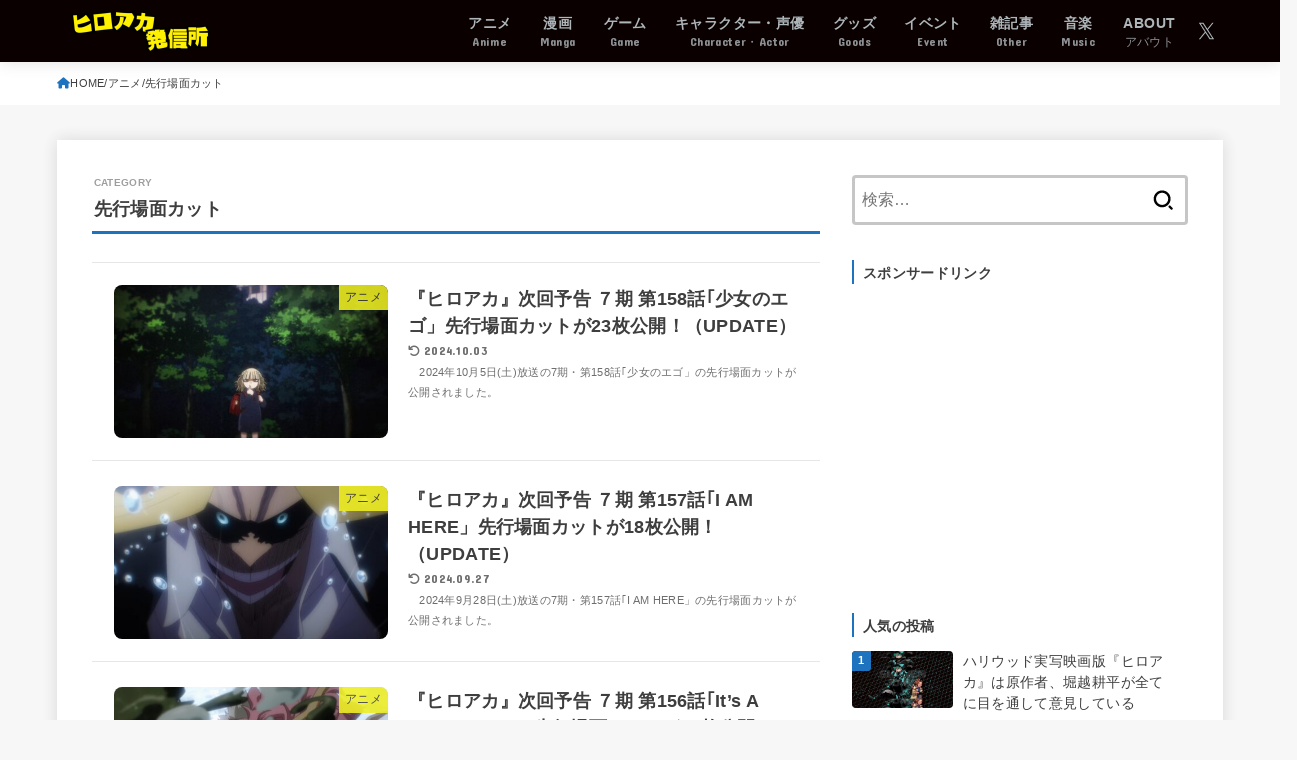

--- FILE ---
content_type: text/html; charset=UTF-8
request_url: https://heroaca.net/archives/category/anime/first-out/page/3
body_size: 68794
content:
<!doctype html>
<html lang="ja">
<head>
<meta charset="utf-8">
<meta http-equiv="X-UA-Compatible" content="IE=edge">
<meta name="HandheldFriendly" content="True">
<meta name="MobileOptimized" content="320">
<meta name="viewport" content="width=device-width, initial-scale=1.0, viewport-fit=cover">
<link rel="pingback" href="https://heroaca.net/xmlrpc.php">
<title>先行場面カット &#8211; ページ 3 &#8211; ヒロアカ発信所</title>
<meta name='robots' content='max-image-preview:large' />
<!-- Google tag (gtag.js) consent mode dataLayer added by Site Kit -->
<script type="text/javascript" id="google_gtagjs-js-consent-mode-data-layer">
/* <![CDATA[ */
window.dataLayer = window.dataLayer || [];function gtag(){dataLayer.push(arguments);}
gtag('consent', 'default', {"ad_personalization":"denied","ad_storage":"denied","ad_user_data":"denied","analytics_storage":"denied","functionality_storage":"denied","security_storage":"denied","personalization_storage":"denied","region":["AT","BE","BG","CH","CY","CZ","DE","DK","EE","ES","FI","FR","GB","GR","HR","HU","IE","IS","IT","LI","LT","LU","LV","MT","NL","NO","PL","PT","RO","SE","SI","SK"],"wait_for_update":500});
window._googlesitekitConsentCategoryMap = {"statistics":["analytics_storage"],"marketing":["ad_storage","ad_user_data","ad_personalization"],"functional":["functionality_storage","security_storage"],"preferences":["personalization_storage"]};
window._googlesitekitConsents = {"ad_personalization":"denied","ad_storage":"denied","ad_user_data":"denied","analytics_storage":"denied","functionality_storage":"denied","security_storage":"denied","personalization_storage":"denied","region":["AT","BE","BG","CH","CY","CZ","DE","DK","EE","ES","FI","FR","GB","GR","HR","HU","IE","IS","IT","LI","LT","LU","LV","MT","NL","NO","PL","PT","RO","SE","SI","SK"],"wait_for_update":500};
/* ]]> */
</script>
<!-- Google タグ (gtag.js) の終了同意モード dataLayer が Site Kit によって追加されました -->
<link rel='dns-prefetch' href='//www.googletagmanager.com' />
<link rel='dns-prefetch' href='//fonts.googleapis.com' />
<link rel='dns-prefetch' href='//cdnjs.cloudflare.com' />
<link rel='dns-prefetch' href='//use.fontawesome.com' />
<link rel='dns-prefetch' href='//pagead2.googlesyndication.com' />
<link rel='dns-prefetch' href='//fundingchoicesmessages.google.com' />
<link rel="alternate" type="application/rss+xml" title="ヒロアカ発信所 &raquo; フィード" href="https://heroaca.net/feed" />
<link rel="alternate" type="application/rss+xml" title="ヒロアカ発信所 &raquo; コメントフィード" href="https://heroaca.net/comments/feed" />
<link rel="alternate" type="application/rss+xml" title="ヒロアカ発信所 &raquo; 先行場面カット カテゴリーのフィード" href="https://heroaca.net/archives/category/anime/first-out/feed" />
<style id='wp-img-auto-sizes-contain-inline-css' type='text/css'>
img:is([sizes=auto i],[sizes^="auto," i]){contain-intrinsic-size:3000px 1500px}
/*# sourceURL=wp-img-auto-sizes-contain-inline-css */
</style>
<style id='wp-emoji-styles-inline-css' type='text/css'>

	img.wp-smiley, img.emoji {
		display: inline !important;
		border: none !important;
		box-shadow: none !important;
		height: 1em !important;
		width: 1em !important;
		margin: 0 0.07em !important;
		vertical-align: -0.1em !important;
		background: none !important;
		padding: 0 !important;
	}
/*# sourceURL=wp-emoji-styles-inline-css */
</style>
<link rel='stylesheet' id='wp-block-library-css' href='https://heroaca.net/wp-includes/css/dist/block-library/style.min.css' type='text/css' media='all' />
<style id='global-styles-inline-css' type='text/css'>
:root{--wp--preset--aspect-ratio--square: 1;--wp--preset--aspect-ratio--4-3: 4/3;--wp--preset--aspect-ratio--3-4: 3/4;--wp--preset--aspect-ratio--3-2: 3/2;--wp--preset--aspect-ratio--2-3: 2/3;--wp--preset--aspect-ratio--16-9: 16/9;--wp--preset--aspect-ratio--9-16: 9/16;--wp--preset--color--black: #000;--wp--preset--color--cyan-bluish-gray: #abb8c3;--wp--preset--color--white: #fff;--wp--preset--color--pale-pink: #f78da7;--wp--preset--color--vivid-red: #cf2e2e;--wp--preset--color--luminous-vivid-orange: #ff6900;--wp--preset--color--luminous-vivid-amber: #fcb900;--wp--preset--color--light-green-cyan: #7bdcb5;--wp--preset--color--vivid-green-cyan: #00d084;--wp--preset--color--pale-cyan-blue: #8ed1fc;--wp--preset--color--vivid-cyan-blue: #0693e3;--wp--preset--color--vivid-purple: #9b51e0;--wp--preset--color--stk-palette-one: var(--stk-palette-color1);--wp--preset--color--stk-palette-two: var(--stk-palette-color2);--wp--preset--color--stk-palette-three: var(--stk-palette-color3);--wp--preset--color--stk-palette-four: var(--stk-palette-color4);--wp--preset--color--stk-palette-five: var(--stk-palette-color5);--wp--preset--color--stk-palette-six: var(--stk-palette-color6);--wp--preset--color--stk-palette-seven: var(--stk-palette-color7);--wp--preset--color--stk-palette-eight: var(--stk-palette-color8);--wp--preset--color--stk-palette-nine: var(--stk-palette-color9);--wp--preset--color--stk-palette-ten: var(--stk-palette-color10);--wp--preset--color--mainttlbg: var(--main-ttl-bg);--wp--preset--color--mainttltext: var(--main-ttl-color);--wp--preset--color--stkeditorcolor-one: var(--stk-editor-color1);--wp--preset--color--stkeditorcolor-two: var(--stk-editor-color2);--wp--preset--color--stkeditorcolor-three: var(--stk-editor-color3);--wp--preset--gradient--vivid-cyan-blue-to-vivid-purple: linear-gradient(135deg,rgb(6,147,227) 0%,rgb(155,81,224) 100%);--wp--preset--gradient--light-green-cyan-to-vivid-green-cyan: linear-gradient(135deg,rgb(122,220,180) 0%,rgb(0,208,130) 100%);--wp--preset--gradient--luminous-vivid-amber-to-luminous-vivid-orange: linear-gradient(135deg,rgb(252,185,0) 0%,rgb(255,105,0) 100%);--wp--preset--gradient--luminous-vivid-orange-to-vivid-red: linear-gradient(135deg,rgb(255,105,0) 0%,rgb(207,46,46) 100%);--wp--preset--gradient--very-light-gray-to-cyan-bluish-gray: linear-gradient(135deg,rgb(238,238,238) 0%,rgb(169,184,195) 100%);--wp--preset--gradient--cool-to-warm-spectrum: linear-gradient(135deg,rgb(74,234,220) 0%,rgb(151,120,209) 20%,rgb(207,42,186) 40%,rgb(238,44,130) 60%,rgb(251,105,98) 80%,rgb(254,248,76) 100%);--wp--preset--gradient--blush-light-purple: linear-gradient(135deg,rgb(255,206,236) 0%,rgb(152,150,240) 100%);--wp--preset--gradient--blush-bordeaux: linear-gradient(135deg,rgb(254,205,165) 0%,rgb(254,45,45) 50%,rgb(107,0,62) 100%);--wp--preset--gradient--luminous-dusk: linear-gradient(135deg,rgb(255,203,112) 0%,rgb(199,81,192) 50%,rgb(65,88,208) 100%);--wp--preset--gradient--pale-ocean: linear-gradient(135deg,rgb(255,245,203) 0%,rgb(182,227,212) 50%,rgb(51,167,181) 100%);--wp--preset--gradient--electric-grass: linear-gradient(135deg,rgb(202,248,128) 0%,rgb(113,206,126) 100%);--wp--preset--gradient--midnight: linear-gradient(135deg,rgb(2,3,129) 0%,rgb(40,116,252) 100%);--wp--preset--font-size--small: 13px;--wp--preset--font-size--medium: 20px;--wp--preset--font-size--large: 36px;--wp--preset--font-size--x-large: 42px;--wp--preset--spacing--20: 0.44rem;--wp--preset--spacing--30: 0.67rem;--wp--preset--spacing--40: 1rem;--wp--preset--spacing--50: 1.5rem;--wp--preset--spacing--60: 2.25rem;--wp--preset--spacing--70: 3.38rem;--wp--preset--spacing--80: 5.06rem;--wp--preset--shadow--natural: 6px 6px 9px rgba(0, 0, 0, 0.2);--wp--preset--shadow--deep: 12px 12px 50px rgba(0, 0, 0, 0.4);--wp--preset--shadow--sharp: 6px 6px 0px rgba(0, 0, 0, 0.2);--wp--preset--shadow--outlined: 6px 6px 0px -3px rgb(255, 255, 255), 6px 6px rgb(0, 0, 0);--wp--preset--shadow--crisp: 6px 6px 0px rgb(0, 0, 0);}:where(.is-layout-flex){gap: 0.5em;}:where(.is-layout-grid){gap: 0.5em;}body .is-layout-flex{display: flex;}.is-layout-flex{flex-wrap: wrap;align-items: center;}.is-layout-flex > :is(*, div){margin: 0;}body .is-layout-grid{display: grid;}.is-layout-grid > :is(*, div){margin: 0;}:where(.wp-block-columns.is-layout-flex){gap: 2em;}:where(.wp-block-columns.is-layout-grid){gap: 2em;}:where(.wp-block-post-template.is-layout-flex){gap: 1.25em;}:where(.wp-block-post-template.is-layout-grid){gap: 1.25em;}.has-black-color{color: var(--wp--preset--color--black) !important;}.has-cyan-bluish-gray-color{color: var(--wp--preset--color--cyan-bluish-gray) !important;}.has-white-color{color: var(--wp--preset--color--white) !important;}.has-pale-pink-color{color: var(--wp--preset--color--pale-pink) !important;}.has-vivid-red-color{color: var(--wp--preset--color--vivid-red) !important;}.has-luminous-vivid-orange-color{color: var(--wp--preset--color--luminous-vivid-orange) !important;}.has-luminous-vivid-amber-color{color: var(--wp--preset--color--luminous-vivid-amber) !important;}.has-light-green-cyan-color{color: var(--wp--preset--color--light-green-cyan) !important;}.has-vivid-green-cyan-color{color: var(--wp--preset--color--vivid-green-cyan) !important;}.has-pale-cyan-blue-color{color: var(--wp--preset--color--pale-cyan-blue) !important;}.has-vivid-cyan-blue-color{color: var(--wp--preset--color--vivid-cyan-blue) !important;}.has-vivid-purple-color{color: var(--wp--preset--color--vivid-purple) !important;}.has-black-background-color{background-color: var(--wp--preset--color--black) !important;}.has-cyan-bluish-gray-background-color{background-color: var(--wp--preset--color--cyan-bluish-gray) !important;}.has-white-background-color{background-color: var(--wp--preset--color--white) !important;}.has-pale-pink-background-color{background-color: var(--wp--preset--color--pale-pink) !important;}.has-vivid-red-background-color{background-color: var(--wp--preset--color--vivid-red) !important;}.has-luminous-vivid-orange-background-color{background-color: var(--wp--preset--color--luminous-vivid-orange) !important;}.has-luminous-vivid-amber-background-color{background-color: var(--wp--preset--color--luminous-vivid-amber) !important;}.has-light-green-cyan-background-color{background-color: var(--wp--preset--color--light-green-cyan) !important;}.has-vivid-green-cyan-background-color{background-color: var(--wp--preset--color--vivid-green-cyan) !important;}.has-pale-cyan-blue-background-color{background-color: var(--wp--preset--color--pale-cyan-blue) !important;}.has-vivid-cyan-blue-background-color{background-color: var(--wp--preset--color--vivid-cyan-blue) !important;}.has-vivid-purple-background-color{background-color: var(--wp--preset--color--vivid-purple) !important;}.has-black-border-color{border-color: var(--wp--preset--color--black) !important;}.has-cyan-bluish-gray-border-color{border-color: var(--wp--preset--color--cyan-bluish-gray) !important;}.has-white-border-color{border-color: var(--wp--preset--color--white) !important;}.has-pale-pink-border-color{border-color: var(--wp--preset--color--pale-pink) !important;}.has-vivid-red-border-color{border-color: var(--wp--preset--color--vivid-red) !important;}.has-luminous-vivid-orange-border-color{border-color: var(--wp--preset--color--luminous-vivid-orange) !important;}.has-luminous-vivid-amber-border-color{border-color: var(--wp--preset--color--luminous-vivid-amber) !important;}.has-light-green-cyan-border-color{border-color: var(--wp--preset--color--light-green-cyan) !important;}.has-vivid-green-cyan-border-color{border-color: var(--wp--preset--color--vivid-green-cyan) !important;}.has-pale-cyan-blue-border-color{border-color: var(--wp--preset--color--pale-cyan-blue) !important;}.has-vivid-cyan-blue-border-color{border-color: var(--wp--preset--color--vivid-cyan-blue) !important;}.has-vivid-purple-border-color{border-color: var(--wp--preset--color--vivid-purple) !important;}.has-vivid-cyan-blue-to-vivid-purple-gradient-background{background: var(--wp--preset--gradient--vivid-cyan-blue-to-vivid-purple) !important;}.has-light-green-cyan-to-vivid-green-cyan-gradient-background{background: var(--wp--preset--gradient--light-green-cyan-to-vivid-green-cyan) !important;}.has-luminous-vivid-amber-to-luminous-vivid-orange-gradient-background{background: var(--wp--preset--gradient--luminous-vivid-amber-to-luminous-vivid-orange) !important;}.has-luminous-vivid-orange-to-vivid-red-gradient-background{background: var(--wp--preset--gradient--luminous-vivid-orange-to-vivid-red) !important;}.has-very-light-gray-to-cyan-bluish-gray-gradient-background{background: var(--wp--preset--gradient--very-light-gray-to-cyan-bluish-gray) !important;}.has-cool-to-warm-spectrum-gradient-background{background: var(--wp--preset--gradient--cool-to-warm-spectrum) !important;}.has-blush-light-purple-gradient-background{background: var(--wp--preset--gradient--blush-light-purple) !important;}.has-blush-bordeaux-gradient-background{background: var(--wp--preset--gradient--blush-bordeaux) !important;}.has-luminous-dusk-gradient-background{background: var(--wp--preset--gradient--luminous-dusk) !important;}.has-pale-ocean-gradient-background{background: var(--wp--preset--gradient--pale-ocean) !important;}.has-electric-grass-gradient-background{background: var(--wp--preset--gradient--electric-grass) !important;}.has-midnight-gradient-background{background: var(--wp--preset--gradient--midnight) !important;}.has-small-font-size{font-size: var(--wp--preset--font-size--small) !important;}.has-medium-font-size{font-size: var(--wp--preset--font-size--medium) !important;}.has-large-font-size{font-size: var(--wp--preset--font-size--large) !important;}.has-x-large-font-size{font-size: var(--wp--preset--font-size--x-large) !important;}
/*# sourceURL=global-styles-inline-css */
</style>

<style id='classic-theme-styles-inline-css' type='text/css'>
/*! This file is auto-generated */
.wp-block-button__link{color:#fff;background-color:#32373c;border-radius:9999px;box-shadow:none;text-decoration:none;padding:calc(.667em + 2px) calc(1.333em + 2px);font-size:1.125em}.wp-block-file__button{background:#32373c;color:#fff;text-decoration:none}
/*# sourceURL=/wp-includes/css/classic-themes.min.css */
</style>
<style id='font-awesome-svg-styles-default-inline-css' type='text/css'>
.svg-inline--fa {
  display: inline-block;
  height: 1em;
  overflow: visible;
  vertical-align: -.125em;
}
/*# sourceURL=font-awesome-svg-styles-default-inline-css */
</style>
<link rel='stylesheet' id='font-awesome-svg-styles-css' href='https://heroaca.net/wp-content/uploads/font-awesome/v7.0.0/css/svg-with-js.css' type='text/css' media='all' />
<style id='font-awesome-svg-styles-inline-css' type='text/css'>
   .wp-block-font-awesome-icon svg::before,
   .wp-rich-text-font-awesome-icon svg::before {content: unset;}
/*# sourceURL=font-awesome-svg-styles-inline-css */
</style>
<link rel='stylesheet' id='contact-form-7-css' href='https://heroaca.net/wp-content/plugins/contact-form-7/includes/css/styles.css?ver=6.1.4' type='text/css' media='all' />
<style id='stk_style-inline-css' type='text/css'>
article,aside,details,figcaption,figure,footer,header,hgroup,main,nav,section,summary{display:block}audio,canvas,video{display:inline-block}audio:not([controls]){display:none;height:0}[hidden],template{display:none}a{background:rgba(0,0,0,0)}a:focus{outline:thin dotted}a:active,a:hover{outline:0}abbr[title]{border-bottom:1px dotted}.strong,.bold,b,strong{font-weight:700}.em,dfn,em{font-style:italic}p{-ms-word-wrap:break-word;word-wrap:break-word;hyphens:auto;-webkit-hyphenate-before:2;-webkit-hyphenate-after:3}code,kbd,pre,samp{font-family:Consolas,Courier New,Courier,Monaco,monospace}code,kbd,samp{font-size:95%;padding:.05em .4em;border-radius:3px;background:#f6f6f6;color:#444}pre{white-space:pre-wrap;margin:0}q{quotes:"“" "”" "‘" "’"}q:after,q:before{content:"";content:none}.small,small,sub,sup{font-size:75%}sub,sup{line-height:0;position:relative;vertical-align:baseline}sup{top:-0.5em}sub{bottom:-0.25em}figcaption{font-size:80%;text-align:center;opacity:.9}dl,menu,ol,ul{margin:0 0 1em}dt{font-weight:700;margin:1% 0}dd{margin:0}dt+dd{margin:.5em 0}menu{padding:0 0 0 40px}ol,ul{padding:0}li{list-style-type:none}img,svg{border:0;vertical-align:bottom;max-width:100%;height:auto}svg:not(:root){overflow:hidden}figure{margin:0}.field,input[type=color],input[type=date],input[type=datetime-local],input[type=datetime],input[type=email],input[type=month],input[type=number],input[type=password],input[type=search],input[type=tel],input[type=text],input[type=time],input[type=url],input[type=week],select,textarea{display:block;padding:10px 2%;font-size:1em;color:var(--main-text-color);background-color:var(--inner-content-bg);border:3px solid rgba(66,66,66,.3);box-sizing:border-box;width:auto;max-width:100%;appearance:none;border-radius:4px}input[type=password]{letter-spacing:.3em}textarea{min-height:90pt;width:100%;overflow:auto;vertical-align:top}select{appearance:none;background-image:url('data:image/svg+xml;utf8,<svg xmlns="http://www.w3.org/2000/svg" width="18" height="5"><path d="M0,0 10,0 5,5z" fill="var(--main-text-color)" /></svg>');background-position:right;background-repeat:no-repeat}fieldset{border:1px solid silver;margin:0 2px;padding:.35em .625em .75em}legend{border:0;padding:0}button,input,select,textarea{margin:0}button,input{line-height:normal}button,select{appearance:none;text-transform:none}select::-ms-expand{display:none}select{line-height:1.2}button,html input[type=button],input[type=reset],input[type=submit]{appearance:button;cursor:pointer;font-size:.95em;padding:8px 20px;background:#666;color:#fff;border:0;border-radius:3px}button[disabled],html input[disabled]{cursor:default}input[type=checkbox],input[type=radio]{box-sizing:border-box;padding:0}input[type=search]{appearance:none}input[type=search]::-webkit-search-cancel-button,input[type=search]::-webkit-search-decoration{appearance:none}button::-moz-focus-inner,input::-moz-focus-inner{border:0;padding:0}table{border-collapse:collapse;border-spacing:0}.image-replacement,.ir{text-indent:100%;white-space:nowrap;overflow:hidden}.cf,.comment-respond,.widget li{zoom:1}.cf:after,.cf:before,.comment-respond:after,.comment-respond:before{content:"";display:table}.cf:after,.comment-respond:after{clear:both}#submit,.blue-btn{display:inline-block;position:relative;font-size:90%;font-weight:400;padding:1em;border-radius:3px;border:0;cursor:pointer;transition:background-color .14s ease-in-out}#submit,#submit:focus,#submit:hover,.blue-btn{text-decoration:none;color:#fff}html{font-family:sans-serif;-ms-text-size-adjust:100%;-webkit-text-size-adjust:100%;scroll-behavior:smooth}body{font-family:var(--stk-base-font-family, "游ゴシック", "Yu Gothic", "游ゴシック体", "YuGothic", "Hiragino Kaku Gothic ProN", Meiryo, sans-serif);font-weight:var(--stk-font-weight);line-height:1.9;letter-spacing:.3px;color:var(--main-text-color);margin:0;-webkit-font-smoothing:antialiased;-moz-osx-font-smoothing:grayscale;font-feature-settings:var(--stk-font-feature-settings, normal);background:#f7f7f7}@media only screen and (min-width: 768px){body{font-size:var(--stk-base-font-size-pc, 103%)}}@media only screen and (max-width: 767px){body{font-size:var(--stk-base-font-size-sp, 103%)}}*,*:before,*:after{box-sizing:border-box}#container{overflow-wrap:break-word;overflow-x:clip}.wrap{max-width:var(--stk-wrap-width, 1166px);margin:0 auto}a{color:var(--main-link-color)}a:hover{color:var(--main-link-color-hover)}.has-text-color:not(.has-link-color) a:not(.wp-block-button__link){color:inherit}a,a img,.pickup_content__text__label,.pickup_content__link::before,.pickup_content__link::after{transition:all .3s ease-in-out}a,a img,.fadeIn,.fadeInUp,.fadeInDown,.remodal-overlay,.remodal-wrapper{backface-visibility:hidden}@media only screen and (min-width: 768px){a:hover img{opacity:.8}}a:link,a:visited:link{-webkit-tap-highlight-color:rgba(0,0,0,.3)}.disable-hover{pointer-events:none}[role=button]{cursor:pointer}.stk_svgicon{width:1.1em;height:1.1em}iframe{max-width:100%}.wp-block-embed.alignwide iframe,.wp-block-embed.alignfull iframe{max-width:initial}.txt_c{text-align:center}.txt_left{text-align:left}.txt_right{text-align:right}.txt_s{font-size:80%}.txt_m{font-size:150%}.txt_l{font-size:250%}.txt_ll{font-size:350%}.stk-mt_0{margin-top:0 !important}.stk-mt_ss{margin-top:calc(var(--stk-margin, 1.6em)/2) !important}.stk-mt_s{margin-top:var(--stk-margin, 1.6em) !important}.stk-mt_m{margin-top:calc(var(--stk-margin, 1.6em)*2) !important}.stk-mt_l{margin-top:calc(var(--stk-margin, 1.6em)*3) !important}.stk-mb_0{margin-bottom:0 !important}.stk-mb_ss{margin-bottom:calc(var(--stk-margin, 1.6em)/2) !important}.stk-mb_s{margin-bottom:var(--stk-margin, 1.6em) !important}.stk-mb_m{margin-bottom:calc(var(--stk-margin, 1.6em)*2) !important}.stk-mb_l{margin-bottom:calc(var(--stk-margin, 1.6em)*3) !important}.stk-hidden_all{display:none !important}@media(min-width: 768px){.stk-hidden_pc{display:none !important}}@media(max-width: 767px){.stk-hidden_sp{display:none !important}}.alignleft,img.alignleft{margin-right:2.5%;display:inline;float:left}.alignright,img.alignright{margin-left:2.5%;display:inline;float:right}.aligncenter,img.aligncenter{margin-right:auto;margin-left:auto;display:block;clear:both}.wp-block-button.alignright,.wp-block-button.alignleft,.wp-block-embed.alignright,.wp-block-embed.alignleft{display:block;float:none}.wp-block-embed.alignright .wp-block-embed__wrapper>div{margin-left:auto}.wp-block-embed.aligncenter .wp-block-embed__wrapper>div{margin-left:auto;margin-right:auto}hr.wp-block-separator:not([class*=is-style-]),hr.wp-block-separator.is-style-default{width:7em;border:1px solid}hr:not(.wp-block-separator){margin:1.8em 0;border-width:1px 0 0;border-style:dashed}hr.wp-block-separator.is-style-wide{border-style:solid}@keyframes fadeIn{0%{opacity:0}100%{opacity:1}}@keyframes fadeInUp{0%{opacity:0;transform:translateY(10px)}100%{opacity:1}}@keyframes fadeInDown{0%{opacity:0;transform:translateY(-10px)}100%{opacity:1}}@keyframes blinkDown{0%{opacity:1;transform:translateY(-1px)}100%{opacity:.8;transform:translateY(1px)}}@keyframes flash{0%{opacity:.5}100%{opacity:1}}.fadeIn{animation:fadeIn .3s ease 0s 1 both}.fadeInUp{animation:fadeInUp .7s ease 0s 1 both}.fadeInDown{animation:fadeInDown .6s ease 0s 1 both}.blinkDown{animation:blinkDown 1.2s ease infinite alternate}.delay-0_1s{animation-delay:.1s}.delay-0_2s{animation-delay:.2s}.delay-0_3s{animation-delay:.3s}.delay-0_4s{animation-delay:.4s}.delay-0_5s{animation-delay:.5s}.delay-0_6s{animation-delay:.6s}.delay-0_8s{animation-delay:.8s}.delay-1s{animation-delay:1s}.mw-728{max-width:728px}.has-stk-palette-one-color{color:var(--stk-palette-color1) !important}.has-stk-palette-one-background-color{background-color:var(--stk-palette-color1) !important}.has-stk-palette-two-color{color:var(--stk-palette-color2) !important}.has-stk-palette-two-background-color{background-color:var(--stk-palette-color2) !important}.has-stk-palette-three-color{color:var(--stk-palette-color3) !important}.has-stk-palette-three-background-color{background-color:var(--stk-palette-color3) !important}.has-stk-palette-four-color{color:var(--stk-palette-color4) !important}.has-stk-palette-four-background-color{background-color:var(--stk-palette-color4) !important}.has-stk-palette-five-color{color:var(--stk-palette-color5) !important}.has-stk-palette-five-background-color{background-color:var(--stk-palette-color5) !important}.has-stk-palette-six-color{color:var(--stk-palette-color6) !important}.has-stk-palette-six-background-color{background-color:var(--stk-palette-color6) !important}.has-stk-palette-seven-color{color:var(--stk-palette-color7) !important}.has-stk-palette-seven-background-color{background-color:var(--stk-palette-color7) !important}.has-stk-palette-eight-color{color:var(--stk-palette-color8) !important}.has-stk-palette-eight-background-color{background-color:var(--stk-palette-color8) !important}.has-stk-palette-nine-color{color:var(--stk-palette-color9) !important}.has-stk-palette-nine-background-color{background-color:var(--stk-palette-color9) !important}.has-stk-palette-ten-color{color:var(--stk-palette-color10) !important}.has-stk-palette-ten-background-color{background-color:var(--stk-palette-color10) !important}.has-mainttlbg-color{color:var(--main-ttl-bg) !important}.has-mainttlbg-background-color{background-color:var(--main-ttl-bg) !important}.has-mainttltext-color{color:var(--main-ttl-color) !important}.has-mainttltext-background-color{background-color:var(--main-ttl-color) !important}.has-stkeditorcolor-one-color,.has-stkeditorcolor-1-color,.has-stkeditorcolor1-color{color:var(--stk-editor-color1) !important}.has-stkeditorcolor-one-background-color,.has-stkeditorcolor-1-background-color,.has-stkeditorcolor1-background-color{background-color:var(--stk-editor-color1) !important}.has-stkeditorcolor-two-color,.has-stkeditorcolor-2-color,.has-stkeditorcolor2-color{color:var(--stk-editor-color2) !important}.has-stkeditorcolor-two-background-color,.has-stkeditorcolor-2-background-color,.has-stkeditorcolor2-background-color{background-color:var(--stk-editor-color2) !important}.has-stkeditorcolor-three-color,.has-stkeditorcolor-3-color,.has-stkeditorcolor3-color{color:var(--stk-editor-color3) !important}.has-stkeditorcolor-three-background-color,.has-stkeditorcolor-3-background-color,.has-stkeditorcolor3-background-color{background-color:var(--stk-editor-color3) !important}#stk_observer_target{width:100%;height:400px;position:absolute;top:0;left:0;z-index:-1}.stk-wow-fadeIn,.stk-wow-fadeInUp,.stk-wow-fadeInDown,.stk-wow-fadeInRight,.stk-wow-fadeInLeft{transition:opacity .7s .2s,transform .7s ease-out .2s}.stk-wow-fadeIn:not([data-animated=animated]),.stk-wow-fadeInUp:not([data-animated=animated]),.stk-wow-fadeInDown:not([data-animated=animated]),.stk-wow-fadeInRight:not([data-animated=animated]),.stk-wow-fadeInLeft:not([data-animated=animated]){opacity:0}.stk-wow-fadeIn[data-animated=animated],.stk-wow-fadeInUp[data-animated=animated],.stk-wow-fadeInDown[data-animated=animated],.stk-wow-fadeInRight[data-animated=animated],.stk-wow-fadeInLeft[data-animated=animated]{opacity:1;transform:translateY(0px)}.stk-wow-fadeInUp:not([data-animated=animated]){transform:translateY(50px)}.stk-wow-fadeInDown:not([data-animated=animated]){transform:translateY(-50px)}.stk-wow-fadeInRight:not([data-animated=animated]){transform:translateX(50px)}.stk-wow-fadeInLeft:not([data-animated=animated]){transform:translateX(-50px)}.stk_header{width:100%;color:var(--header-text-color);background-color:var(--header-bg);transition:all .3s;position:relative}@media only screen and (min-width: 1167px){.stk_header.wide .wrap{max-width:98%}}.stk_header a{text-decoration:none}.stk_header .nav_btn:hover{color:var(--header-text-color)}.stk_header a:hover{opacity:.7}.headeroverlay .stk_header{background:none !important;box-shadow:none !important;position:absolute !important;top:var(--wp-admin--admin-bar--height, 0);max-width:initial !important;z-index:9999}.headeroverlay .stk_header:not([data-fixheader=true]) .ul__g_nav>li>a,.headeroverlay .stk_header:not([data-fixheader=true]) .nav_btn,.headeroverlay .stk_header:not([data-fixheader=true]) .text-logo-link,.headeroverlay .stk_header:not([data-fixheader=true]) .site_description{color:var(--header-bg-overlay);background:none}.headeroverlay .stk_header:not([data-fixheader=true]) .nav_btn__svgicon,.headeroverlay .stk_header:not([data-fixheader=true]) .nav_btn__svgicon path,.headeroverlay .stk_header:not([data-fixheader=true]) .stk_sns__svgicon{transition:fill .25s;fill:var(--header-bg-overlay) !important}.headeroverlay .stk_custom_header__text{margin-top:50px}.fixhead-active .stk_header{position:sticky !important;z-index:9999;padding:0;top:var(--wp-admin--admin-bar--height, 0)}@media only screen and (max-width: 600px){.fixhead-active .stk_header:not([data-fixheader=false]){top:0}}.fixhead-active .stk_header[data-scrollhide=true]{animation:UpMove .3s forwards}@keyframes UpMove{from{opacity:1;transform:translateY(0)}to{opacity:0;transform:translateY(-100%)}}.fixhead-active .stk_header[data-scrollhide=false]{animation:DownMove .3s forwards}@keyframes DownMove{from{opacity:0;transform:translateY(-100%)}to{opacity:1;transform:translateY(0)}}.fixhead-active.headeroverlay .stk_header{position:fixed !important}.fixhead-active.headeroverlay .stk_header[data-fixheader=true]{backdrop-filter:blur(12px)}.fixhead-active.headeroverlay .stk_header::before{content:"";display:block;width:100%;height:100%;background-color:var(--header-bg);transform:translateY(-100%);position:absolute;z-index:-1;transition:opacity .3s,transform .3s;opacity:.9}.fixhead-active.headeroverlay .stk_header:hover::before{opacity:1}.fixhead-active.headeroverlay .stk_header[data-fixheader=true]::before{transform:translateY(0)}.fixhead-active.headeroverlay .stk_header .sitelogo_double{position:relative}.fixhead-active.headeroverlay .stk_header .sitelogo_double .custom-logo-link{transition:opacity .35s,transform .35s}.fixhead-active.headeroverlay .stk_header .sitelogo_double .custom-logo-link.custom-logo-link-fix_logo{position:absolute;top:0;bottom:0}.fixhead-active.headeroverlay .stk_header .sitelogo_double .custom-logo-link:not(.custom-logo-link-fix_logo){opacity:0;transform:translateY(-50%)}.fixhead-active.headeroverlay .stk_header[data-fixheader=true] .sitelogo_double .custom-logo-link:not(.custom-logo-link-fix_logo){opacity:1;transform:translateY(0)}.fixhead-active.headeroverlay .stk_header[data-fixheader=true] .sitelogo_double .custom-logo-link.custom-logo-link-fix_logo{opacity:0;transform:translateY(-150%)}.site_description{font-size:10px;margin:6px 0 0;line-height:1.2;width:100%}.header-info{margin:auto;font-size:75%;text-align:center;font-weight:700}.header-info__text,.header-info__link{display:block;padding:.5em}.header-info__link{text-decoration:none;color:inherit}.header-info__link:hover{color:inherit;opacity:.8}.site__logo .custom-logo-link{display:inline-flex}@media only screen and (min-width: 768px){.site__logo .custom-logo-link{display:grid;place-items:center}}.site__logo .custom-logo{width:auto;height:auto;margin:5px 0}.site__logo .text-logo-link{color:var(--header-logo-color);display:inline-flex}.site__logo .site__logo__title{margin:0;padding:0;font-size:1em;line-height:1.5;letter-spacing:.3px;font-weight:700}.site__logo.fs_ss .text{font-size:133%}.site__logo.fs_s .text{font-size:161%}.site__logo.fs_m .text{font-size:190%}.site__logo.fs_l .text{font-size:285%}.site__logo.fs_ll .text{font-size:380%}.site__logo.fs_ss .custom-logo{max-height:18px}.site__logo.fs_s .custom-logo{max-height:25px}.site__logo.fs_m .custom-logo{max-height:35px}.site__logo.fs_l .custom-logo{max-height:60px}.site__logo.fs_ll .custom-logo{max-height:100vh}.ul__g_nav .sub-menu .gf{display:none !important}.nav_btn{width:3em;min-height:50px;padding:8px 0;border:none;background:none;text-align:center;color:var(--header-text-color);display:flex;flex-direction:column;align-items:center;justify-content:center;line-height:1;text-decoration:none;text-transform:uppercase}.nav_btn .text{font-size:9px;display:block;margin-top:6px;transform:scale(0.9)}.nav_btn__svgicon{width:1.25em;height:1.25em;transition:all .25s;fill:var(--header-text-color)}#navbtn_search_content::before{content:"キーワードで記事を検索"}#navbtn_search_content .searchform{max-width:100%}@media only screen and (min-width: 768px){#navbtn_search_content .searchform{height:60px}}.stk_header .stk_sns_links{flex-wrap:nowrap;margin-bottom:0;font-size:78%;padding:8px}.stk_header .stk_sns_links .stk_sns__svgicon{transition:all .25s;--svgsize: 1.4em;fill:var(--header-text-color)}@media only screen and (max-width: 767px){.inner-header{position:relative;padding:0;text-align:center;display:flex;flex-wrap:wrap;justify-content:center;align-items:center}.inner-header .nav_btn{width:45px}.site__logo{order:2;flex-grow:2;max-width:calc(100% - 117px);display:flex;flex-direction:column;justify-content:center;align-items:center;min-height:50px}.site__logo .site__logo__title{word-break:break-all}.site__logo.img .custom-logo-link{display:inline-flex}.h_layout_sp_center .nav_btn{position:absolute;top:0;left:0;order:1;margin-right:auto}.h_layout_sp_center .nav_btn.search_btn,.h_layout_sp_center .nav_btn.contact_btn{left:auto;right:0;order:3;margin-left:auto;margin-right:inherit}.h_layout_sp_left .inner-header{display:flex;justify-content:flex-start}.h_layout_sp_left .site__logo{order:1;align-items:start;margin-left:1em;text-align:left}.h_layout_sp_left .site_description{width:auto}.h_layout_sp_left .nav_btn{order:2;margin-left:auto;margin-right:0}.h_layout_sp_left .stk_sns_links.--position-header{justify-content:flex-start}.stk_g_nav{display:block;width:100%;order:4;position:relative;max-width:1166px;padding:.5em 0;font-size:70%;font-weight:700;overflow:hidden}.stk_g_nav a{color:inherit;text-decoration:none;display:block;padding:.3em .9em;background:hsla(0,0%,100%,.11);border-radius:1em}.ul__g_nav{width:100%;margin:0;display:flex;overflow-x:scroll;white-space:nowrap;-ms-overflow-style:none;scrollbar-width:none}.ul__g_nav::-webkit-scrollbar{display:none}.ul__g_nav .sub-menu,.ul__g_nav .gf{display:none}.ul__g_nav .menu-item{padding-right:.8em}.ul__g_nav .menu-item:first-child{padding-left:.8em}.stk_header .stk_sns_links{width:100%;order:5;background:hsla(0,0%,100%,.1)}.stk_header .stk_g_nav.stk-hidden_pc+.stk_sns_links{margin-top:.2em}}@media only screen and (min-width: 768px){.stk_header{position:relative;z-index:999}.inner-header{display:flex;align-items:center;justify-content:flex-start;flex-wrap:wrap;padding:0 0 0 .9em}.site__logo{margin-right:auto}.ul__g_nav{display:flex;flex-wrap:wrap;justify-content:center;align-items:center;margin:0}.ul__g_nav>.menu-item{font-size:68%;flex-flow:row wrap;font-weight:700}.ul__g_nav>.menu-item>a{color:inherit;display:block;padding:.7em 1em;text-align:center;position:relative}.ul__g_nav>.menu-item>a::after{content:"";display:block;position:absolute;left:50%;bottom:0px;transition:.25s ease-out;width:0;border-bottom:2px solid}.ul__g_nav>.menu-item>a:hover::after{left:0;width:100%}.ul__g_nav .gf{display:block;font-weight:400;font-size:84%;margin-top:-0.5em;opacity:.8}.ul__g_nav>.menu-item.stk-button-color1>a{background:var(--header-text-color);color:var(--header-bg)}.ul__g_nav>.menu-item.stk-button-color2>a{background:var(--header-logo-color);color:var(--header-bg)}.ul__g_nav>.menu-item.stk-button-color1>a:hover,.ul__g_nav>.menu-item.stk-button-color2>a:hover{background-color:var(--header-bg);color:var(--header-text-color)}.ul__g_nav .sub-menu{font-weight:700;margin:0;text-align:left;position:absolute;z-index:1;box-shadow:0 0 15px hsla(0,0%,40%,.3);background-color:var(--footer-bg);width:17em;opacity:0;visibility:hidden;transition:.18s}.ul__g_nav .sub-menu .menu-item{position:relative}.ul__g_nav .sub-menu a{padding:.5em 1.5em .5em .5em;color:var(--footer-link-color)}.ul__g_nav .sub-menu a::after{color:inherit;opacity:.5}.ul__g_nav .sub-menu a:hover::after{right:3px}.ul__g_nav .menu-item:hover>.sub-menu{opacity:1;visibility:visible}.ul__g_nav .sub-menu .sub-menu{top:0;left:100%}body:not([class*=h_layout_pc_center_]) .inner-header .menu_btn{display:none}[class*=h_layout_pc_center_] .stk_header{min-height:55px}[class*=h_layout_pc_center_] .site__logo{width:100%;margin:10px auto 0}[class*=h_layout_pc_center_] .site__logo .site__logo__title{display:inline-flex}[class*=h_layout_pc_center_] .site__logo.fs_ss .site__logo__title{align-items:center;min-height:45px}[class*=h_layout_pc_center_] .site__logo.fs_ss .site_description+.site__logo__title{min-height:auto}[class*=h_layout_pc_center_] .inner-header{justify-content:center;flex-wrap:wrap;padding:0;text-align:center;position:relative}[class*=h_layout_pc_center_] .nav_btn{position:absolute;top:.3em}[class*=h_layout_pc_center_] .search_btn,[class*=h_layout_pc_center_] .contact_btn{right:0}[class*=h_layout_pc_center_] .menu_btn{left:0}[class*=h_layout_pc_center_] .nav_btn{transform:scale(1.1)}}@media only screen and (min-width: 1167px){.h_layout_pc_left_normal:not(.page-template-page-wide) .stk_header,.h_layout_pc_center_normal:not(.page-template-page-wide) .stk_header{margin:0 auto;padding:0;position:relative;z-index:5;max-width:1166px}.h_layout_pc_left_normal:not(.page-template-page-wide) .header-info,.h_layout_pc_center_normal:not(.page-template-page-wide) .header-info{max-width:1166px;position:relative;z-index:4;font-weight:700}.h_layout_pc_left_normal:not(.page-template-page-wide):not(.headeroverlay) #container,.h_layout_pc_center_normal:not(.page-template-page-wide):not(.headeroverlay) #container{padding-top:25px}.h_layout_pc_left_normal:not(.page-template-page-wide):not(.headeroverlay) #custom_header_img,.h_layout_pc_center_normal:not(.page-template-page-wide):not(.headeroverlay) #custom_header_img{max-width:1166px;margin:25px auto}.h_layout_pc_left_normal:not(.page-template-page-wide) #custom_header,.h_layout_pc_center_normal:not(.page-template-page-wide) #custom_header{margin-top:-30px;box-shadow:0 0 100px rgba(0,0,0,.05) inset}.ul__g_nav:not(.gnav_custom)>.menu-item{font-size:78%}}@media only screen and (min-width: 981px){.ul__g_nav:not(.gnav_custom).gnav_s>.menu-item{font-size:68%}.ul__g_nav:not(.gnav_custom).gnav_m>.menu-item{font-size:78%}.ul__g_nav:not(.gnav_custom).gnav_l>.menu-item{font-size:88%}}.breadcrumb{font-size:70%;background-color:var(--inner-content-bg);padding:1em}.breadcrumb__ul{display:flex;flex-wrap:wrap;margin:0;gap:.5em}.breadcrumb__li{display:inline-flex;align-items:center;gap:.5em}.breadcrumb__li:not(:last-child):after{color:var(--main-text-color);content:"/"}.breadcrumb__link{color:inherit;text-decoration:none;display:inline-flex;align-items:center;gap:.3em}.breadcrumb.--bc-scroll{padding-inline:0}.breadcrumb.--bc-scroll .wrap{position:relative}.breadcrumb.--bc-scroll .wrap::after{content:"";position:absolute;top:0;right:0;background:linear-gradient(90deg, transparent, var(--inner-content-bg));width:2em;height:100%}.breadcrumb.--bc-scroll .breadcrumb__ul{padding-inline:1em;flex-wrap:nowrap;overflow-x:auto;scrollbar-width:none}.breadcrumb.--bc-scroll .breadcrumb__li{white-space:nowrap}.breadcrumb .bc_homelink .breadcrumb__link::before{font-family:var(--stk-font-awesome-free, "Font Awesome 5 Free");font-weight:700;content:"";color:var(--main-link-color)}#inner-content{padding:4%;background-color:var(--inner-content-bg)}#sidebar1{margin-top:1.5em;color:var(--side-text-color)}#sidebar1:empty{display:none}#viral-header{min-height:auto;padding:0;margin-bottom:0;background-size:cover;background-position:50%;box-sizing:border-box;display:flex;align-items:center;justify-content:center;overflow:clip;position:relative}#viral-header.wp-block-cover.has-background-dim{background:#000}#viral-header.wp-block-cover.has-background-dim:before{background-color:inherit;content:"";position:absolute;inset:0;opacity:.5;z-index:1}#viral-header .wp-block-cover__image-background{position:absolute;inset:0;margin:0;width:100%;height:100%;object-fit:cover}#viral-header .wp-block-cover__inner-container{padding:11% 0%;width:92%;max-width:var(--stk-main-width);margin:auto;display:flex;flex-direction:column;gap:1em;color:#fff;z-index:1}#viral-header .entry-title{font-size:200%;text-shadow:0 0 10px rgba(0,0,0,.29);padding:0}@media only screen and (max-width: 767px){#viral-header .entry-title{font-size:130%}}#viral-header .byline .time__date{text-shadow:0 0 5px rgba(0,0,0,.29)}#inner-content.viral #main>.sns_btn__ul{margin-bottom:1em}.wp-block-group{--stk-group-padding_rl: min(4vw, 2.5em);--stk-group-padding_tb: min(8vw, 5em)}.wp-block-group.has-background{padding:var(--stk-group-padding_tb) var(--stk-group-padding_rl)}.wp-block-group.alignwide>.wp-block-group__inner-container,.wp-block-group.alignfull>.wp-block-group__inner-container{max-width:var(--stk-wide-width);margin:auto}.wp-block-group.alignfull:not(.has-background){padding:calc(var(--stk-group-padding_tb)/4) var(--stk-group-padding_rl)}.wp-block-group.stk-pd-0{padding-top:0 !important;padding-bottom:0 !important;overflow:hidden}.wp-block-group.stk-pd-0 :first-child{margin-top:0}.wp-block-group.stk-pd-0 :last-child{margin-bottom:0}.wp-block-group.stk-pd-s{padding:calc(var(--stk-group-padding_tb)/2) var(--stk-group-padding_rl) !important}.wp-block-group.stk-pd-m{padding:calc(var(--stk-group-padding_tb)*1.5) var(--stk-group-padding_rl) !important}.wp-block-group.stk-pd-l{padding:calc(var(--stk-group-padding_tb)*2) var(--stk-group-padding_rl) !important}.wp-block-cover{min-height:40vh;padding:5% 4%;width:inherit;z-index:0}.wp-block-cover.has-parallax{clip-path:inset(0)}.wp-block-cover__image-background.has-parallax{position:fixed}.wp-block-cover-image .wp-block-cover__inner-container:not(.mw-728),.wp-block-cover .wp-block-cover__inner-container:not(.mw-728){max-width:var(--stk-wide-width);width:calc(100% - 30px)}@media only screen and (max-width: 600px){.wp-block-cover-image.has-custom-content-position.has-custom-content-position .wp-block-cover__inner-container,.wp-block-cover.has-custom-content-position.has-custom-content-position .wp-block-cover__inner-container{width:100%}}[class*=stk-clip]{--stk-clip-padding: 2em;margin-top:calc(var(--stk-clip-padding)*-1)}@media only screen and (min-width: 768px){[class*=stk-clip]{--stk-clip-padding: 4em}}[class*=stk-clip]>.wp-block-cover__inner-container,[class*=stk-clip]>.wp-block-group__inner-container{padding-top:var(--stk-clip-padding);padding-bottom:var(--stk-clip-padding)}.stk-clip-up{clip-path:polygon(0 var(--stk-clip-padding), 100% 0, 100% 100%, 0% 100%)}.stk-clip-down{clip-path:polygon(0 0, 100% var(--stk-clip-padding), 100% 100%, 0% 100%)}.stk-clip-upscale{clip-path:polygon(0 var(--stk-clip-padding), 100% 0, 100% calc(100% - var(--stk-clip-padding)), 0% 100%)}.stk-clip-downscale{clip-path:polygon(0 0, 100% var(--stk-clip-padding), 100% 100%, 0% calc(100% - var(--stk-clip-padding)))}.stk-clip-uppoint{clip-path:polygon(50% 0, 100% var(--stk-clip-padding), 100% 100%, 0 100%, 0 var(--stk-clip-padding))}.stk-clip-downpoint{clip-path:polygon(50% var(--stk-clip-padding), 100% 0%, 100% 100%, 0 100%, 0 0)}.stk-linked-block{position:relative !important}.stk-linked-block a.stk-block-link{position:absolute;top:0;left:0;width:100%;height:100%;z-index:90}.stk-linked-block.stk-linked-block-animate{transition:.3s ease-in-out}.stk-linked-block.stk-linked-block-animate:hover{transform:translateY(-5px);opacity:.8}a.editorskit-block-link[target=_blank]::after{content:none !important}@media(min-width: 981px)and (max-width: 1166px){#inner-content.page-full .alignwide,#inner-content.page-full .alignfull,#inner-content.viral .alignwide,#inner-content.viral .alignfull{width:100vw;margin-left:calc(-50vw + 50%);margin-right:calc(-50vw + 50%)}}@media only screen and (min-width: 1167px){.h_layout_pc_left_normal #viral-header,.h_layout_pc_left_normal:not(.page-template-page-wide) #breadcrumb,.h_layout_pc_left_normal:not(.page-template-page-wide) #footer,.h_layout_pc_center_normal #viral-header,.h_layout_pc_center_normal:not(.page-template-page-wide) #breadcrumb,.h_layout_pc_center_normal:not(.page-template-page-wide) #footer{max-width:var(--stk-wrap-width);margin:25px auto}.h_layout_pc_left_normal #viral-header,.h_layout_pc_left_normal:not(.page-template-page-wide) #breadcrumb,.h_layout_pc_center_normal #viral-header,.h_layout_pc_center_normal:not(.page-template-page-wide) #breadcrumb{margin:0 auto}#inner-content,.stk_header,.stk_header[data-fixheader=true]::before,body:not(.page-template-page-wide) #footer,.h_layout_pc_left_normal:not(.page-template-page-wide) #breadcrumb,.h_layout_pc_left_normal #viral-header,.h_layout_pc_center_normal:not(.page-template-page-wide) #breadcrumb,.h_layout_pc_center_normal #viral-header{box-shadow:0 0 15px hsla(0,0%,40%,.2)}#inner-content.page-full .alignwide,#inner-content.viral .alignwide{width:calc(100% + 100px);max-width:calc(100% + 100px);margin-left:-50px}#inner-content.page-full .alignfull,#inner-content.viral .alignfull .alignfull{width:calc(100% + var(--stk-wrap-width) - var(--stk-wide-width));max-width:calc(100% + var(--stk-wrap-width) - var(--stk-wide-width));margin-left:calc((var(--stk-wide-width) - var(--stk-wrap-width))/2)}#inner-content.viral .alignwide .alignfull{width:var(--stk-wrap-width);max-width:var(--stk-wrap-width);margin-left:calc((100% - var(--stk-wrap-width))/2)}#inner-content.viral .alignfull{width:calc(100% + var(--stk-wrap-width) - var(--stk-main-width));max-width:calc(100% + var(--stk-wrap-width) - var(--stk-main-width));margin-left:calc((var(--stk-main-width) - var(--stk-wrap-width))/2)}}@media only screen and (min-width: 981px){#content:not(.lp-wrap) #inner-content{margin-top:35px;margin-bottom:35px}#inner-content{display:flex;justify-content:var(--stk-flex-style, flex-start);padding:35px;gap:0 2%}#main{width:var(--stk-main-width);max-width:var(--stk-main-width);min-width:0}#sidebar1{font-size:88%;width:calc(var(--stk-wrap-width) - var(--stk-main-width) - var(--stk-side-margin) - 70px);max-width:min(336px,33%);flex:none;margin-top:0;margin-left:auto}#scrollfix{position:sticky !important;z-index:9998;top:4%}.fixhead-active #scrollfix{top:10%}.sidebarleft #main{margin-left:auto;order:2}.sidebarleft #sidebar1{order:1;margin-left:0}}@media only screen and (max-width: 980px){.alignwide,.alignfull{margin-left:var(--stk-el-margin-rl, -4vw);margin-right:var(--stk-el-margin-rl, -4vw);overflow-x:hidden}}@media only screen and (min-width: 768px){#inner-content.page-full #main{max-width:var(--stk-wide-width);width:100%;margin:auto}#inner-content.viral #main{margin:auto}}.byline{display:flex;flex-wrap:wrap;align-items:center;margin:0;font-size:85%;gap:.6em}.time__date{opacity:.75}.time__date::before{font-family:var(--stk-font-awesome-free, "Font Awesome 5 Free");font-weight:400;content:"";margin-right:.3em}.time__date.undo::before{content:"";font-weight:700}.time__date+.post__views{margin-left:.3em}.post__views{font-size:80%;opacity:.75}.post__views::before{font-family:var(--stk-font-awesome-free, "Font Awesome 5 Free");font-weight:400;content:"";margin-right:.15em}.byline .writer{margin-right:0;margin-left:auto}.byline .writer .fn{opacity:.7}.byline .writer .avatar{display:inline-block;border-radius:50%;width:1.6em;margin:0 3px 0 auto;border:1px solid #fff;box-shadow:0 0 5px hsla(0,0%,40%,.3);transform:translateY(-2px)}.entry-header{display:flex;flex-flow:column nowrap;gap:1em;margin-bottom:1em}.entry-header .entry-title{font-size:var(--stk-post-title-font_size);margin:0}@media only screen and (max-width: 767px){.entry-header .entry-title{font-size:115%}}.entry-header .byline:not(:has(.writer)) .pr-notation{margin-left:auto}.pr-notation{font-size:85%;font-weight:700;padding:.2em .5em;display:table;width:fit-content;box-shadow:0 0 1px;border-radius:3px;opacity:.75}.pr-notation::before{font-family:var(--stk-font-awesome-free, "Font Awesome 5 Free");font-weight:700;content:"";display:inline-block;transform:scale(1.05);margin-right:.3em}.page .pr-notation,.archive .pr-notation{font-size:70%}.archive .pr-notation{margin-bottom:1em}.eyecatch-caption-text{opacity:.7;font-size:80%}@media only screen and (min-width: 1167px){.single .byline:has(.cat-name:not(.noposition)){position:relative;padding-top:1em}.single .byline:has(.cat-name:not(.noposition)) .cat-name{position:absolute;top:-1.7em;left:-3.3em}}dl,ol,p,ul{letter-spacing:.025em}p{margin:0 0 var(--stk-margin, 1.6em);line-height:var(--stk-line_height, 1.8)}.has-drop-cap:not(:focus):first-letter{font-size:3.2em;line-height:1;margin:.05em .1em 0 0}.entry-content a:not(.no-icon)[target=_blank]::after{font-family:var(--stk-font-awesome-free, "Font Awesome 5 Free");font-weight:700;content:"";font-size:95%;margin:0 3px 0 2px}.entry-content a.wp-block-social-link-anchor[target=_blank]::after{content:none}a[href^="tel:"]{color:inherit;text-decoration:none}.entry-content table{width:100%;font-size:90%;margin-bottom:1.5em;border-collapse:collapse;line-height:var(--stk-line_height, 1.8)}.entry-content thead,.entry-content .wp-block-table thead{border-bottom:none}.entry-content th,.entry-content td,.entry-content .wp-block-table th,.entry-content .wp-block-table td{padding:.8em .5em;border-style:solid;border:1px solid #ddd;border-color:hsla(0,0%,80%,.3)}.entry-content td input{margin:3px 0}.entry-content tfoot,.entry-content .wp-block-table tfoot{border-top:none}.stk-table-thdesign tr td:first-child,th{font-weight:700;text-align:center;background-color:hsla(0,0%,80%,.15)}.wp-block-table{margin-bottom:1.5em}.wp-block-table table{margin-bottom:0}.wp-block-table thead{border-bottom:none}.wp-block-table th,.wp-block-table td{padding:.8em .5em;border-color:hsla(0,0%,80%,.3)}.wp-block-table .has-text-color th,.wp-block-table .has-text-color td,.wp-block-table .has-text-color thead,.wp-block-table .has-text-color tfoot{border-color:initial}.wp-block-table.is-style-stk-table-border td,.wp-block-table.is-style-stk-table-border th{border-width:2px;border-left:none;border-right:none}.wp-block-table.is-style-stripes{margin-bottom:1.5em;border-bottom:0}.wp-block-table.is-style-stripes th{background:none}.wp-block-table.is-style-stripes thead{border-bottom:2px solid #ddd;border-color:hsla(0,0%,80%,.3)}.wp-block-table.is-style-stripes tfoot{border-top:2px solid #ddd;border-color:hsla(0,0%,80%,.3)}.wp-block-table.is-style-stripes tbody tr:nth-child(odd){background-color:hsla(0,0%,80%,.15)}@media only screen and (max-width: 480px){.stk-table-scroll{overflow:auto;display:inherit !important;-webkit-overflow-scrolling:touch;margin-bottom:2em}.stk-table-scroll::before{content:"▼この表は横にスクロールできます";position:sticky;top:0;left:0;display:block;font-size:80%;text-align:center;background:hsla(0,0%,80%,.15);padding:.3em;margin-bottom:.5em;opacity:.7}.stk-table-scroll table{margin-bottom:.5em;white-space:nowrap;width:var(--stk-main-width)}.stk-table-scroll .has-fixed-layout{table-layout:initial}.stk-table-scroll::-webkit-scrollbar{height:5px}.stk-table-scroll::-webkit-scrollbar-track{background:#f1f1f1}.stk-table-scroll::-webkit-scrollbar-thumb{background:#bcbcbc}.page-full .stk-table-scroll table,.lp-wrap .stk-table-scroll table{width:var(--stk-wide-width)}}blockquote:not([class*=-embed]):not(.is-style-large){font-size:90%;padding:1.6em 4%;margin:2.5em 0 3em;position:relative;border:1px solid;border-radius:5px}blockquote:not([class*=-embed]):not(.is-style-large)::before,blockquote:not([class*=-embed]):not(.is-style-large)::after{font-family:var(--stk-font-awesome-free, "Font Awesome 5 Free");font-weight:700;position:absolute;width:1em;height:1em;box-sizing:content-box;display:block;padding:.2em;text-align:center;font-size:1.3em;line-height:1;background-color:var(--inner-content-bg)}blockquote:not([class*=-embed]):not(.is-style-large)::before{content:"";left:-0.2em;top:-0.3em}blockquote:not([class*=-embed]):not(.is-style-large)::after{content:"";right:-0.2em;bottom:-0.4em}blockquote:not([class*=-embed]):not(.is-style-large) h2,blockquote:not([class*=-embed]):not(.is-style-large) h3,blockquote:not([class*=-embed]):not(.is-style-large) h4{margin-top:0 !important}blockquote:not([class*=-embed]):not(.is-style-large).is-style-plain,blockquote:not([class*=-embed]):not(.is-style-large).is-style-sitecolor{padding:2.6em 5%;border:2px solid rgba(213,213,213,.5);border-radius:7px}blockquote:not([class*=-embed]):not(.is-style-large).is-style-plain::before,blockquote:not([class*=-embed]):not(.is-style-large).is-style-plain::after,blockquote:not([class*=-embed]):not(.is-style-large).is-style-sitecolor::before,blockquote:not([class*=-embed]):not(.is-style-large).is-style-sitecolor::after{font-size:1.6em;padding:.5em .6em;background:none;opacity:.4}blockquote:not([class*=-embed]):not(.is-style-large).is-style-plain::before,blockquote:not([class*=-embed]):not(.is-style-large).is-style-sitecolor::before{top:0;left:0}blockquote:not([class*=-embed]):not(.is-style-large).is-style-plain::after,blockquote:not([class*=-embed]):not(.is-style-large).is-style-sitecolor::after{bottom:0;right:0}blockquote:not([class*=-embed]):not(.is-style-large).is-style-sitecolor{background:var(--main-ttl-bg-rgba);border:none}blockquote:not([class*=-embed]):not(.is-style-large).is-style-sitecolor:not(.has-text-color)::before,blockquote:not([class*=-embed]):not(.is-style-large).is-style-sitecolor:not(.has-text-color)::after{color:var(--main-ttl-bg)}.wp-block-quote.is-large,.wp-block-quote.is-style-large{margin:0;padding:0}.wp-block-pullquote blockquote{border:none;border-top:4px solid;border-bottom:4px solid;border-radius:0}.wp-block-pullquote blockquote::before,.wp-block-pullquote blockquote::after{content:none}blockquote cite{display:block;font-size:88%;font-style:normal;opacity:.8}.entry-content img{margin-bottom:1.5em;max-width:100%;height:auto}.entry-content p img{margin-bottom:0;vertical-align:baseline}.wp-block-media-text{--stk-mediatext-padding_tb: min(8%, 5em);--stk-mediatext-padding_rl: min(4%, 2.5em)}.wp-block-media-text__media img{margin-bottom:0}.wp-block-media-text .wp-block-media-text__content{padding:0}.wp-block-media-text .wp-block-media-text__content :first-child{margin-top:0}.wp-block-media-text .wp-block-media-text__content :last-child{margin-bottom:0}.wp-block-media-text.has-media-on-the-right .wp-block-media-text__content{padding-right:var(--stk-mediatext-padding_rl)}.wp-block-media-text:not(.has-media-on-the-right) .wp-block-media-text__content{padding-left:var(--stk-mediatext-padding_rl)}.wp-block-media-text.has-background .wp-block-media-text__content{padding:var(--stk-mediatext-padding_tb)}@media only screen and (max-width: 600px){.wp-block-media-text.has-background .wp-block-media-text__content{padding:var(--stk-mediatext-padding_tb) var(--stk-mediatext-padding_rl)}}.wp-block-media-text:not(.has-background).alignfull .wp-block-media-text__content{padding-left:var(--stk-mediatext-padding_rl);padding-right:var(--stk-mediatext-padding_rl)}@media only screen and (max-width: 600px){.wp-block-media-text:not(.has-background).is-stacked-on-mobile .wp-block-media-text__content{padding:var(--stk-mediatext-padding_tb) 0}.wp-block-media-text:not(.has-background).is-stacked-on-mobile.alignwide .wp-block-media-text__content,.wp-block-media-text:not(.has-background).is-stacked-on-mobile.alignfull .wp-block-media-text__content{padding-left:var(--stk-mediatext-padding_rl);padding-right:var(--stk-mediatext-padding_rl)}}.size-auto:not(.alignwide):not(.alignfull),.size-full:not(.alignwide):not(.alignfull),.size-large:not(.alignwide):not(.alignfull),.size-medium,.size-thumbnail{max-width:100%}pre:not(.prettyprint){background:#555;background:rgba(0,0,0,.7);color:#f8f9fa;font-size:85%;line-height:1.3;padding:1.2em 1.7em;margin:.2em 0 2.2em;border-radius:5px}pre code{padding:0;border-radius:0;background:none;color:inherit}.wp-block-details{margin:1em 0}.wp-block-details>:not(summary){margin-block-end:0;margin-block-start:1em}.wp-block-details summary{display:list-item}.h1,.h2,.h3,.h4,.h5,h1,h2,h3,h4,h5{letter-spacing:.3px;font-weight:700;line-height:var(--stk-heading-line_height, 1.5)}.h1 a,.h2 a,.h3 a,.h4 a,.h5 a,h1 a,h2 a,h3 a,h4 a,h5 a{text-decoration:none}.h1,h1{font-size:1.9em;font-size:var(--stk-h1-font_size);margin-top:.67em;margin-bottom:.67em}.h2,h2{font-size:120%;font-size:var(--stk-h2-font_size);margin-top:.83em;margin-bottom:.83em}.h3,h3{font-size:110%;font-size:var(--stk-h3-font_size);margin-top:1em;margin-bottom:1em}.h4,h4{font-size:var(--stk-h4-font_size);margin-top:1.33em;margin-bottom:1.33em}.h5,h5{font-size:var(--stk-h5-font_size);margin-top:1.33em;margin-bottom:1.33em}.entry-content h2:not([class*=is-style-style]),.homeadd_wrap h2:not([class*=is-style-style]){position:relative;border:none;font-size:var(--stk-h2-normal-font_size);padding:1em 1.1em;margin-top:var(--stk-heading-margin_top, 2em);margin-bottom:var(--stk-heading-margin_bottom, 1em);border-radius:var(--stk-h2-border_radius, 3px);box-shadow:0 1px 5px rgba(0,0,0,.03)}.entry-content h2:not([class*=is-style-style]):not(.has-background),.homeadd_wrap h2:not([class*=is-style-style]):not(.has-background){background-color:var(--main-ttl-bg)}.entry-content h2:not([class*=is-style-style]):not(.has-text-color),.homeadd_wrap h2:not([class*=is-style-style]):not(.has-text-color){color:var(--main-ttl-color)}.homeadd_wrap.homeaddtop .widget:first-child h2.widgettitle{margin-top:0}.entry-content h3:not([class*=is-style-style]){border-top:var(--stk-h3-border_width, 4px) solid;border-bottom:var(--stk-h3-border_width, 4px) solid;padding:.5em .2em;margin-top:var(--stk-heading-margin_top, 2em);margin-bottom:var(--stk-heading-margin_bottom, 1em)}.entry-content h4:not([class*=is-style-style]){border-left:var(--stk-h4-border_width, 4px) solid;padding:.5em 0 .5em .8em;margin-top:var(--stk-heading-margin_top, 2em);margin-bottom:var(--stk-heading-margin_bottom, 1em)}.entry-content h3:not([class*=is-style-style]):not(.has-text-color),.entry-content h4:not([class*=is-style-style]):not(.has-text-color){border-color:var(--main-ttl-bg)}.is-style-style__section_ttl__border_under{position:relative;padding-bottom:1.2em}.is-style-style__section_ttl__border_under::before{content:"";display:block;position:absolute;bottom:.5em;width:60px;border-top-style:solid}.is-style-style__section_ttl__border_under:not(.has-text-color)::before{border-color:var(--main-ttl-bg)}.is-style-style__section_ttl__border_under.has-text-align-center::before{margin-left:auto;margin-right:auto;left:0;right:0}.is-style-style__section_ttl__border_under.has-text-align-right::before{margin-left:auto;margin-right:0;right:0}h2.is-style-style__section_ttl__border_under::before{border-top-width:var(--stk-h2-border_width, 4px)}h3.is-style-style__section_ttl__border_under::before{border-top-width:var(--stk-h3-border_width, 4px)}h4.is-style-style__section_ttl__border_under::before{border-top-width:var(--stk-h4-border_width, 4px)}.h_boader .entry-content h2:not([class*=is-style-style]),.h_boader .homeadd_wrap h2:not([class*=is-style-style]),.h_bs_bd .entry-content h2:not([class*=is-style-style]),.h_bs_bd .homeadd_wrap h2:not([class*=is-style-style]),.h_marker .entry-content h2:not([class*=is-style-style]),.h_marker .homeadd_wrap h2:not([class*=is-style-style]),.h_bl_bg .entry-content h2:not([class*=is-style-style]),.h_bl_bg .homeadd_wrap h2:not([class*=is-style-style]),.h_bb_bg .entry-content h2:not([class*=is-style-style]),.h_bb_bg .homeadd_wrap h2:not([class*=is-style-style]){border-radius:0;box-shadow:none}.h_rgba .entry-content h2:not([class*=is-style-style]),.h_rgba .homeadd_wrap h2:not([class*=is-style-style]){box-shadow:none}.h_rgba .entry-content h2:not([class*=is-style-style]):not(.has-background),.h_rgba .homeadd_wrap h2:not([class*=is-style-style]):not(.has-background){background-color:var(--main-ttl-bg-rgba)}.h_rgba .entry-content h2:not([class*=is-style-style]):not(.has-text-color),.h_rgba .homeadd_wrap h2:not([class*=is-style-style]):not(.has-text-color){color:inherit}.h_boader .entry-content h2:not([class*=is-style-style]):not(.has-background),.h_boader .homeadd_wrap h2:not([class*=is-style-style]):not(.has-background),.h_bs_bd .entry-content h2:not([class*=is-style-style]):not(.has-background),.h_bs_bd .homeadd_wrap h2:not([class*=is-style-style]):not(.has-background),.h_marker .entry-content h2:not([class*=is-style-style]):not(.has-background),.h_marker .homeadd_wrap h2:not([class*=is-style-style]):not(.has-background){background:none}.h_boader .entry-content h2:not([class*=is-style-style]):not(.has-text-color),.h_boader .homeadd_wrap h2:not([class*=is-style-style]):not(.has-text-color),.h_bs_bd .entry-content h2:not([class*=is-style-style]):not(.has-text-color),.h_bs_bd .homeadd_wrap h2:not([class*=is-style-style]):not(.has-text-color),.h_marker .entry-content h2:not([class*=is-style-style]):not(.has-text-color),.h_marker .homeadd_wrap h2:not([class*=is-style-style]):not(.has-text-color){color:inherit}@media only screen and (min-width: 481px){.h_boader .entry-content h2:not([class*=is-style-style]),.h_boader .homeadd_wrap h2:not([class*=is-style-style]),.h_bs_bd .entry-content h2:not([class*=is-style-style]),.h_bs_bd .homeadd_wrap h2:not([class*=is-style-style]),.h_marker .entry-content h2:not([class*=is-style-style]),.h_marker .homeadd_wrap h2:not([class*=is-style-style]){font-size:140%}}@media only screen and (max-width: 480px){.h_boader .entry-content h2:not([class*=is-style-style]),.h_boader .homeadd_wrap h2:not([class*=is-style-style]),.h_bs_bd .entry-content h2:not([class*=is-style-style]),.h_bs_bd .homeadd_wrap h2:not([class*=is-style-style]),.h_marker .entry-content h2:not([class*=is-style-style]),.h_marker .homeadd_wrap h2:not([class*=is-style-style]){margin-left:0;margin-right:0}}.h_boader .entry-content h3:not([class*=is-style-style]),.h_bs_bd .entry-content h3:not([class*=is-style-style]),.h_marker .entry-content h3:not([class*=is-style-style]){border-top:none;padding:.1em}.h_boader .entry-content h2:not([class*=is-style-style]):not(.has-text-color),.h_boader .homeadd_wrap h2:not([class*=is-style-style]):not(.has-text-color),.h_bs_bd .entry-content h2:not([class*=is-style-style]):not(.has-text-color),.h_bs_bd .homeadd_wrap h2:not([class*=is-style-style]):not(.has-text-color){border-color:var(--main-ttl-bg)}.h_boader .entry-content h2:not([class*=is-style-style]),.h_boader .homeadd_wrap h2:not([class*=is-style-style]),.h_bs_bd .entry-content h2:not([class*=is-style-style]),.h_bs_bd .homeadd_wrap h2:not([class*=is-style-style]){border-top:var(--stk-h2-border_width, 4px) solid;border-bottom:var(--stk-h2-border_width, 4px) solid;padding:.5em .2em}.h_bs_bd .entry-content h2:not([class*=is-style-style]):not(.has-text-color)::before,.h_bs_bd .homeadd_wrap h2:not([class*=is-style-style]):not(.has-text-color)::before{border-top-color:var(--main-ttl-bg)}.h_bs_bd .entry-content h2:not([class*=is-style-style]):not(.has-text-color)::after,.h_bs_bd .homeadd_wrap h2:not([class*=is-style-style]):not(.has-text-color)::after{border-bottom-color:var(--main-ttl-bg)}.h_bs_bd .entry-content h2:not([class*=is-style-style])::before,.h_bs_bd .entry-content h2:not([class*=is-style-style])::after,.h_bs_bd .homeadd_wrap h2:not([class*=is-style-style])::before,.h_bs_bd .homeadd_wrap h2:not([class*=is-style-style])::after{content:"";position:absolute;left:0;width:100%;opacity:.75}.h_bs_bd .entry-content h2:not([class*=is-style-style])::before,.h_bs_bd .homeadd_wrap h2:not([class*=is-style-style])::before{top:2px;border-top:2px dotted}.h_bs_bd .entry-content h2:not([class*=is-style-style])::after,.h_bs_bd .homeadd_wrap h2:not([class*=is-style-style])::after{bottom:2px;border-bottom:2px dotted}.h_bs_bd .entry-content h3:not([class*=is-style-style]){border-bottom-style:dotted}.h_bs_bd .entry-content h4:not([class*=is-style-style]){border-left-style:dotted}.h_marker .entry-content h2:not([class*=is-style-style]):not(.has-text-color)::after,.h_marker .homeadd_wrap h2:not([class*=is-style-style]):not(.has-text-color)::after{border-bottom-color:var(--main-ttl-bg)}.h_marker .entry-content h2:not([class*=is-style-style]),.h_marker .homeadd_wrap h2:not([class*=is-style-style]){position:relative;border:none}.h_marker .entry-content h2:not([class*=is-style-style]),.h_marker .homeadd_wrap h2:not([class*=is-style-style]){padding:.1em}.h_marker .entry-content h2:not([class*=is-style-style])::after,.h_marker .homeadd_wrap h2:not([class*=is-style-style])::after{content:"";position:absolute;left:0;bottom:0;width:100%;border-bottom:.7em solid;z-index:-1;opacity:.25}.h_marker .entry-content h3:not([class*=is-style-style]):not(.has-text-color)::after{border-bottom-color:var(--main-ttl-bg)}.h_marker .entry-content h3:not([class*=is-style-style]),.h_marker .entry-content h4:not([class*=is-style-style]){position:relative;border:none}.h_marker .entry-content h3:not([class*=is-style-style]){padding:.1em}.h_marker .entry-content h3:not([class*=is-style-style])::after{content:"";position:absolute;left:0;bottom:0;width:100%;border-bottom:.25em solid;opacity:.5}.h_marker .entry-content h4:not([class*=is-style-style]):not(.has-text-color)::before{border-left-color:var(--main-ttl-bg)}.h_marker .entry-content h4:not([class*=is-style-style])::before{content:"";position:absolute;top:0;left:0;height:100%;border-left:var(--stk-h4-border_width, 4px) solid;opacity:.5}.h_balloon .entry-content h2:not([class*=is-style-style])::before,.h_balloon .homeadd_wrap h2:not([class*=is-style-style])::before{content:"";position:absolute;background-color:inherit;width:.8em;height:.8em;transform:scale(0.75, 1) rotate(45deg);bottom:-0.4em;left:5%}.h_stitch .entry-content h2:not([class*=is-style-style]),.h_stitch .homeadd_wrap h2:not([class*=is-style-style]){position:relative}.h_stitch .entry-content h2:not([class*=is-style-style])::before,.h_stitch .entry-content h2:not([class*=is-style-style])::after,.h_stitch .homeadd_wrap h2:not([class*=is-style-style])::before,.h_stitch .homeadd_wrap h2:not([class*=is-style-style])::after{content:"";display:block;position:absolute;top:3px;left:0;width:100%;height:1px;border-top:2px dashed #fff;opacity:.5}.h_stitch .entry-content h2:not([class*=is-style-style])::after,.h_stitch .homeadd_wrap h2:not([class*=is-style-style])::after{top:auto;bottom:3px}.h_stitch .entry-content h3:not([class*=is-style-style]){border-top-style:dotted;border-bottom-style:dotted}.h_stitch .entry-content h4:not([class*=is-style-style]){border-left-style:dotted}.h_stripe .entry-content h2:not([class*=is-style-style]),.h_stripe .homeadd_wrap h2:not([class*=is-style-style]){background-image:repeating-linear-gradient(45deg, transparent, transparent 4px, rgba(255, 255, 255, 0.1) 4px, rgba(255, 255, 255, 0.1) 8px)}.h_stripe .entry-content h3:not([class*=is-style-style]){padding-top:.1em;border:none;position:relative}.h_stripe .entry-content h3:not([class*=is-style-style])::after{content:"";position:absolute;bottom:0;left:0;width:100%;height:var(--stk-h3-border_width, 4px);background:linear-gradient(45deg, transparent 25%, var(--main-ttl-bg) 25%, var(--main-ttl-bg) 50%, transparent 50%, transparent 75%, var(--main-ttl-bg) 75%, var(--main-ttl-bg));background-size:4px 4px;opacity:.5}.h_stripe .entry-content h4:not([class*=is-style-style]){border-left:none;position:relative}.h_stripe .entry-content h4:not([class*=is-style-style])::before{content:"";position:absolute;top:0;left:0;width:var(--stk-h4-border_width, 4px);height:100%;background-color:var(--main-ttl-bg);opacity:.4}.h_bl_bg .entry-content h2:not([class*=is-style-style]):not(.has-background),.h_bl_bg .homeadd_wrap h2:not([class*=is-style-style]):not(.has-background),.h_bb_bg .entry-content h2:not([class*=is-style-style]):not(.has-background),.h_bb_bg .homeadd_wrap h2:not([class*=is-style-style]):not(.has-background){background-color:rgba(238,238,238,.5)}.h_bl_bg .entry-content h2:not([class*=is-style-style]):not(.has-text-color),.h_bl_bg .homeadd_wrap h2:not([class*=is-style-style]):not(.has-text-color),.h_bb_bg .entry-content h2:not([class*=is-style-style]):not(.has-text-color),.h_bb_bg .homeadd_wrap h2:not([class*=is-style-style]):not(.has-text-color){color:inherit;border-color:var(--main-ttl-bg)}.h_bl_bg .entry-content h3:not([class*=is-style-style]):not(.has-text-color)::after,.h_bb_bg .entry-content h3:not([class*=is-style-style]):not(.has-text-color)::after{border-bottom-color:var(--main-ttl-bg)}.h_bl_bg .entry-content h3:not([class*=is-style-style]),.h_bb_bg .entry-content h3:not([class*=is-style-style]){border-top:none;position:relative;border-bottom-color:rgba(221,221,221,.5);padding:.3em .1em}.h_bl_bg .entry-content h3:not([class*=is-style-style])::after,.h_bb_bg .entry-content h3:not([class*=is-style-style])::after{content:"";position:absolute;left:0;bottom:calc(var(--stk-h3-border_width, 4px)*-1);width:30%;border-bottom:var(--stk-h3-border_width, 4px) solid}.h_bl_bg .entry-content h2:not([class*=is-style-style]),.h_bl_bg .homeadd_wrap h2:not([class*=is-style-style]){border-left:var(--stk-h2-border_width, 4px) solid}.h_bb_bg .entry-content h2:not([class*=is-style-style]),.h_bb_bg .homeadd_wrap h2:not([class*=is-style-style]){border-bottom:var(--stk-h2-border_width, 4px) solid}.w_stylenone .sidebar .widgettitle,.w_stylenone .spnavi .widgettitle{background:inherit;color:inherit;padding:inherit}.w_border .sidebar .widgettitle,.w_border .spnavi .widgettitle,.w_dotted .sidebar .widgettitle,.w_dotted .spnavi .widgettitle,.w_borderleft .sidebar .widgettitle,.w_borderleft .spnavi .widgettitle,.w_bycolor .sidebar .widgettitle,.w_bycolor .spnavi .widgettitle{background:none;color:inherit;padding:.25em .1em}.w_border .sidebar .widgettitle,.w_border .spnavi .widgettitle{border-bottom:var(--stk-wttl-border_width, 2px) solid var(--main-ttl-bg)}.w_dotted .sidebar .widgettitle,.w_dotted .spnavi .widgettitle{border-bottom:var(--stk-wttl-border_width, 2px) dotted var(--main-ttl-bg)}.w_borderleft .sidebar .widgettitle,.w_borderleft .spnavi .widgettitle{border-left:var(--stk-wttl-border_width, 2px) solid var(--main-ttl-bg);padding:.1em .65em}.w_bycolor .sidebar .widgettitle,.w_bycolor .spnavi .widgettitle{border-bottom:var(--stk-wttl-border_width, 2px) solid rgba(221,221,221,.5);position:relative}.w_bycolor .sidebar .widgettitle::after,.w_bycolor .spnavi .widgettitle::after{content:"";position:absolute;left:0;bottom:calc(var(--stk-wttl-border_width, 2px)*-1);width:30%;border-bottom:var(--stk-wttl-border_width, 2px) solid var(--main-ttl-bg)}.w_stitch .sidebar .widgettitle,.w_stitch .spnavi .widgettitle{position:relative}.w_stitch .sidebar .widgettitle::before,.w_stitch .sidebar .widgettitle::after,.w_stitch .spnavi .widgettitle::before,.w_stitch .spnavi .widgettitle::after{content:"";display:block;position:absolute;top:2px;left:0;width:100%;height:1px;border-top:1px dashed hsla(0,0%,100%,.75)}.w_stitch .sidebar .widgettitle::after,.w_stitch .spnavi .widgettitle::after{top:auto;bottom:2px}.w_stripe .sidebar .widgettitle,.w_stripe .spnavi .widgettitle{background-image:repeating-linear-gradient(45deg, transparent, transparent 4px, rgba(255, 255, 255, 0.1) 4px, rgba(255, 255, 255, 0.1) 8px)}h2.is-style-stylenone,h3.is-style-stylenone,h4.is-style-stylenone{border:none;box-shadow:none;position:static;border-radius:0;margin:1.15em 0}h2.is-style-stylenone:not(.has-text-color):not(.has-background),h3.is-style-stylenone:not(.has-text-color):not(.has-background),h4.is-style-stylenone:not(.has-text-color):not(.has-background){background:none;padding:0}@media only screen and (max-width: 480px){.entry-content h2:not([class*=is-style-style]):not(.alignwide):not(.alignfull),.homeadd_wrap h2,#inner-content .widgettitle{margin-left:var(--stk-h2-margin-rl, -2vw);margin-right:var(--stk-h2-margin-rl, -2vw)}.entry-content h2:not([class*=is-style-style]),.entry-content h3:not([class*=is-style-style]),.entry-content h4:not([class*=is-style-style]),.homeadd_wrap h2{font-size:105%}}h1.has-background,h2.has-background,h3.has-background,h4.has-background,h5.has-background,h6.has-background{padding:var(--oc-has-background-basic-padding)}.entry-content ul:not(li ul),.entry-content ol:not(li ol){line-height:var(--stk-line_height, 1.8);margin:0 0 var(--stk-list-margin, 1em)}.entry-content li ul,.entry-content li ol{margin:0 0 var(--stk-list-item-margin, 0.7em)}.entry-content li{position:relative;padding-left:1.35em;margin:var(--stk-list-item-margin, 0.7em) 0}.entry-content li li{margin:calc(var(--stk-list-item-margin, 0.7em) - .1em) 0}.entry-content ul li::before{font-family:var(--stk-font-awesome-free, "Font Awesome 5 Free");font-weight:700;content:"";display:block;position:absolute;left:2px;top:0;transform:scale(0.6);color:var(--main-ttl-bg);background:none}.entry-content li ul li::before{content:""}.entry-content ol{counter-reset:number}.entry-content ol[start]{counter-reset:unset}.entry-content ol>li{padding-left:calc(var(--stk-list-icon-size, 1.8em) + .1em)}.entry-content ol>li::before{font-family:inherit;counter-increment:number;content:counter(number);background-color:var(--main-ttl-bg);border:1px solid var(--main-ttl-bg);color:var(--main-ttl-color);width:var(--stk-list-icon-size, 1.8em);height:var(--stk-list-icon-size, 1.8em);line-height:var(--stk-list-icon-size, 1.8em);font-weight:700;display:block;text-align:center;border-radius:50%;position:absolute;transform:scale(0.65);left:1px;top:0}.entry-content li ol>li:before{background:none;content:counter(number) ".";border:none;color:inherit;opacity:.6;transform:scale(0.9);top:1px}.entry-content ul.has-text-color li::before{color:currentColor}.entry-content ul.has-background,.entry-content ol.has-background{padding:1% 3%}.entry-content .stk-list-icon--stylenone,.entry-content .stk-list-icon--stylenone ul,.entry-content .stk-list-icon--stylenone ol,.entry-content ol.wp-block-footnotes{padding-left:1.5em}.entry-content .stk-list-icon--stylenone.has-background,.entry-content .stk-list-icon--stylenone ul.has-background,.entry-content .stk-list-icon--stylenone ol.has-background,.entry-content ol.wp-block-footnotes.has-background{padding-left:2.5em !important}.entry-content .stk-list-icon--stylenone[class*=is-style-faq_type_]{padding-left:2.9em}.entry-content .stk-list-icon--stylenone li,.entry-content .wp-block-footnotes li{padding-left:0;list-style-type:inherit}.entry-content .stk-list-icon--stylenone li::before,.entry-content .stk-list-icon--stylenone li ul li::before,.entry-content .wp-block-footnotes li::before,.entry-content .wp-block-footnotes li ul li::before{content:none}.entry-content ul[class*=stk-list-icon--]>li::before{transform:scale(1)}.entry-content ul.stk-list-icon--check01>li::before{content:""}.entry-content ul.stk-list-icon--check02>li::before{content:"";font-weight:400}.entry-content ul.stk-list-icon--arrow01>li::before{content:""}.entry-content ul.stk-list-icon--arrow02>li::before{content:"";left:6px}.entry-content ul.stk-list-icon--star>li::before{content:""}.entry-content ul.stk-list-icon--bell>li::before{content:"";font-weight:400}.entry-content ul.stk-list-icon--comment>li::before{content:"";font-weight:400}.entry-content ul.stk-list-icon--lightbulb>li::before{content:"";font-weight:400;left:4px}.entry-content ul.stk-list-icon--map>li::before{content:"";left:4px}.entry-content ul.stk-list-icon--exclamation1>li::before{content:""}.entry-content ul.stk-list-icon--exclamation2>li::before{content:""}.entry-content ul.stk-list-icon--good>li::before{content:""}.entry-content ul.stk-list-icon--bad>li::before{content:""}.wp-block-social-links li{padding:0;margin:initial;position:initial;list-style:initial}.wp-block-social-links li::before{content:none !important}.wp-block-latest-comments .wp-block-latest-comments__comment{padding:0}.wp-block-latest-comments .wp-block-latest-comments__comment::before{content:none}.wp-caption{max-width:100%;background:#fff;padding:5px;margin-bottom:1.2em;border:1px solid rgba(0,0,0,.08);border-radius:3px}.wp-caption img,.wp-block-image img{max-width:100%;margin-bottom:0}.wp-block-image,.wp-block-video,.wp-block-embed.is-type-video{margin-bottom:var(--stk-margin, 1.6em)}.wp-block-image.alignfull,.wp-block-image.alignwide{margin-bottom:0}.wp-block-video video{vertical-align:bottom}.wp-block-video.alignfull video{width:100%}.wp-block-image.is-style-stk_shadow_s img,.wp-block-video.is-style-stk_shadow_s video{filter:drop-shadow(var(--stk-shadow-s));margin-bottom:.5em}.wp-block-image.is-style-stk_shadow_l img,.wp-block-video.is-style-stk_shadow_l video{filter:drop-shadow(var(--stk-shadow-l));margin-bottom:1em}.wp-block-image.is-style-stk_border figure,figure.wp-block-image.is-style-stk_border,.wp-block-video.is-style-stk_border video{padding:5px;border:1px solid rgba(0,0,0,.09);border-radius:3px}.is-style-stk_clip_tilt_r img{clip-path:polygon(5em 0%, 100% 0%, calc(100% - 5em) 100%, 0% 100%)}.is-style-stk_clip_tilt_l img{clip-path:polygon(0 0, calc(100% - 5em) 0, 100% 100%, 5em 100%)}.is-style-stk_clip_point_r img{clip-path:polygon(0% 0%, 75% 0%, 100% 50%, 75% 100%, 0% 100%)}.is-style-stk_clip_point_l img{clip-path:polygon(25% 0%, 100% 0%, 100% 100%, 25% 100%, 0% 50%)}.is-style-stk_clip_tryangle img{clip-path:polygon(50% 0%, 0% 100%, 100% 100%)}.is-style-stk_clip_rhombus img{clip-path:polygon(50% 10%, 100% 50%, 50% 90%, 0 50%)}.is-style-stk_clip_pentagon img{clip-path:polygon(50% 0%, 100% 38%, 82% 100%, 18% 100%, 0% 38%)}.is-style-stk_clip_hexagon img{clip-path:polygon(25% 0%, 75% 0%, 100% 50%, 75% 100%, 25% 100%, 0% 50%)}.is-style-stk_clip_random1 img{clip-path:polygon(13% 7%, 36% 0, 84% 10%, 89% 20%, 98% 27%, 100% 40%, 96% 65%, 98% 75%, 80% 93%, 31% 100%, 12% 91%, 1% 63%, 3% 39%, 0 29%)}.is-style-stk_clip_random2 img{clip-path:polygon(50% 0, 78% 2%, 98% 31%, 89% 86%, 70% 100%, 28% 100%, 9% 87%, 2% 46%, 21% 6%)}figure.is-style-stk_frame_browser,.is-style-stk_frame_browser>figure{position:relative;background:#dfe1e6;padding-top:calc(var(--stk-caption-font-size) + 19px);border-radius:8px;filter:drop-shadow(0 5px 7px rgba(0, 0, 0, 0.1))}figure.is-style-stk_frame_browser::before,figure.is-style-stk_frame_browser::after,.is-style-stk_frame_browser>figure::before,.is-style-stk_frame_browser>figure::after{content:"";position:absolute;top:11px;width:8px;height:8px !important;border-radius:50%}figure.is-style-stk_frame_browser::before,.is-style-stk_frame_browser>figure::before{left:11px !important;background:#f36b5d}figure.is-style-stk_frame_browser::after,.is-style-stk_frame_browser>figure::after{left:23px;background:#57c354}figure.is-style-stk_frame_browser img,.is-style-stk_frame_browser>figure img{border-radius:0 0 8px 8px}figure.is-style-stk_frame_browser figcaption,.is-style-stk_frame_browser>figure figcaption{background:hsla(0,0%,100%,.85) !important;font-size:var(--stk-caption-font-size) !important;border-radius:6px 6px 0 0;position:absolute !important;top:5px;left:42px !important;right:auto !important;bottom:auto !important;line-height:1;margin:0 !important;max-width:calc(100% - 53px);padding:7px 8px !important;z-index:2}figure.is-style-stk_instant,.is-style-stk_instant>figure{position:relative;padding:30px 15px;background:#fff;border-radius:3px;box-shadow:1px 1px 8px rgba(0,0,0,.2)}figure.is-style-stk_instant img,.is-style-stk_instant>figure img{filter:sepia(5%) saturate(85%) contrast(90%)}figure.is-style-stk_instant figcaption,.is-style-stk_instant>figure figcaption{margin:0;padding:1em 0 0 !important;width:100%;opacity:1}figure.is-style-stk_instant.aligncenter>figcaption,figure.is-style-stk_instant.alignleft>figcaption,figure.is-style-stk_instant.alignright>figcaption,.is-style-stk_instant>figure.aligncenter>figcaption,.is-style-stk_instant>figure.alignleft>figcaption,.is-style-stk_instant>figure.alignright>figcaption{display:inherit}.wp-block-gallery.has-nested-images figure.wp-block-image.is-style-stk_frame_browser figcaption,.wp-block-gallery.has-nested-images figure.wp-block-image.is-style-stk_instant figcaption,.wp-block-gallery.has-nested-images figure.wp-block-image.is-style-stk_border figcaption{background:none;color:inherit;position:relative;width:auto;padding:0;text-shadow:none}.wp-block-gallery.has-nested-images figure.wp-block-image.is-style-stk_frame_browser:has(figcaption):before,.wp-block-gallery.has-nested-images figure.wp-block-image.is-style-stk_instant:has(figcaption):before,.wp-block-gallery.has-nested-images figure.wp-block-image.is-style-stk_border:has(figcaption):before{backdrop-filter:none;-webkit-mask-image:none;mask-image:none}.wp-block-gallery.has-nested-images figure.wp-block-image img{margin-bottom:0}.gallery,.wp-block-gallery{display:flex;flex-flow:row wrap;justify-content:left}.gallery{margin-bottom:1.5em}.wp-block-gallery{margin-top:var(--wp--style--gallery-gap-default, var(--gallery-block--gutter-size, var(--wp--style--block-gap, 0.5em)));margin-bottom:var(--wp--style--gallery-gap-default, var(--gallery-block--gutter-size, var(--wp--style--block-gap, 0.5em)))}.wp-block-gallery.has-background:not(.stk-galgap_0){padding:var(--wp--style--gallery-gap-default, 0.5em)}.wp-block-gallery.stk-galgap_0{--wp--style--gallery-gap-default: 0px}.wp-block-gallery.stk-galgap_ss{--wp--style--gallery-gap-default: 1px}.wp-block-gallery.stk-galgap_s{--wp--style--gallery-gap-default: 5px}.wp-block-gallery.stk-galgap_m{--wp--style--gallery-gap-default: 1em}.wp-block-gallery.stk-galgap_l{--wp--style--gallery-gap-default: 2em}.wp-block-gallery .wp-block-image:not(.is-style-stk_border) figcaption{margin:0}.gallery-item,li.blocks-gallery-item{margin:0;margin-right:5px;margin-bottom:5px;padding:0;width:100%}.gallery-item img,li.blocks-gallery-item img{margin:0}li.blocks-gallery-item::before{content:none !important}.blocks-gallery-grid .blocks-gallery-image,.blocks-gallery-grid .blocks-gallery-item,.wp-block-gallery .blocks-gallery-image,.wp-block-gallery .blocks-gallery-item,.blocks-gallery-grid .blocks-gallery-image:nth-of-type(2n),.blocks-gallery-grid .blocks-gallery-item:nth-of-type(2n),.wp-block-gallery .blocks-gallery-image:nth-of-type(2n),.wp-block-gallery .blocks-gallery-item:nth-of-type(2n){margin:0 5px 5px 0 !important}.gallery-columns-2 .gallery-item,.wp-block-gallery.columns-2 .blocks-gallery-item{max-width:calc((100% - 5px)/2)}.gallery-columns-3 .gallery-item,.wp-block-gallery.columns-3 .blocks-gallery-item{max-width:calc((100% - 10px)/3)}.gallery-columns-4 .gallery-item,.wp-block-gallery.columns-4 .blocks-gallery-item{max-width:calc((100% - 15px)/4)}.gallery-columns-5 .gallery-item,.wp-block-gallery.columns-5 .blocks-gallery-item{max-width:calc((100% - 20px)/5)}.gallery-columns-6 .gallery-item,.wp-block-gallery.columns-6 .blocks-gallery-item{max-width:calc((100% - 25px)/6)}.gallery-columns-7 .gallery-item,.wp-block-gallery.columns-7 .blocks-gallery-item{max-width:calc((100% - 30px)/7)}.gallery-columns-8 .gallery-item,.wp-block-gallery.columns-8 .blocks-gallery-item{max-width:calc((100% - 35px)/8)}.gallery-columns-2 .gallery-item:nth-of-type(2n+2),.wp-block-gallery.columns-2 .blocks-gallery-item:nth-of-type(2n+2),.gallery-columns-3 .gallery-item:nth-of-type(3n+3),.wp-block-gallery.columns-3 .blocks-gallery-item:nth-of-type(3n+3),.gallery-columns-4 .gallery-item:nth-of-type(4n+4),.wp-block-gallery.columns-4 .blocks-gallery-item:nth-of-type(4n+4),.gallery-columns-5 .gallery-item:nth-of-type(5n+5),.wp-block-gallery.columns-5 .blocks-gallery-item:nth-of-type(5n+5),.gallery-columns-6 .gallery-item:nth-of-type(6n+6),.wp-block-gallery.columns-6 .blocks-gallery-item:nth-of-type(6n+6),.gallery-columns-7 .gallery-item:nth-of-type(7n+7),.wp-block-gallery.columns-7 .blocks-gallery-item:nth-of-type(7n+7),.gallery-columns-8 .gallery-item:nth-of-type(8n+8),.wp-block-gallery.columns-8 .blocks-gallery-item:nth-of-type(8n+8){margin-right:0 !important}.gallery-item:last-of-type{padding-right:0}.gallery-caption{margin:0;padding:.3em}.gallery-item>div>a{display:block;line-height:0;box-shadow:0 0 0 0 rgba(0,0,0,0)}.cat-name{font-size:85%;padding:.2em .5em;background-color:var(--label-bg);color:var(--label-text-color)}.cat-name a,.cat-name a:hover{text-decoration:none;color:inherit}.cat-name.cat-id-page:before{content:"PICK UP"}.eyecatch{position:relative;text-align:center}.eyecatch.of-cover img{aspect-ratio:var(--stk-post-thumb-ratio, 16/10);object-fit:cover}.eyecatch .cat-name{position:absolute;top:-0.1px;right:0;max-width:90%;white-space:nowrap;overflow:hidden;text-overflow:ellipsis}#top_carousel:not(.slide_style-overlay) .eyecatch,.archives-list.simple-list .eyecatch,.archives-list.big-list .eyecatch img,.archives-list.card-column2-sp .post-list__link{border-radius:var(--stk-post-radius, 0);overflow:hidden}#top_carousel.slide_size-large:not(.slide_style-overlay) .eyecatch,.archives-list.card-list:not(.card-column2-sp) .post-list__link{border-radius:var(--stk-cardlist-radius, 0);overflow:hidden;position:relative}.np-post-list .eyecatch,.related_newpost__li .eyecatch,.related_article__link .eyecatch,.cat_postlist .eyecatch{border-radius:var(--stk-postlist-radius, 0);overflow:hidden}@media only screen and (min-width: 768px){.stk_post_main_thum__img{border-radius:var(--stk-post-radius, 0)}}.cta-wrap .widget_text{margin-bottom:0}.cta-inner{background-color:var(--footer-bg);color:var(--footer-text-color);padding:1.5em 5%}.cta-inner:not(:first-child){margin-top:-1.4em}.page .cta-inner:last-child{margin-bottom:0}.cta-inner .inner{width:94%;max-width:780px;margin:auto}.cta-inner .cta_ttl{text-align:center;color:inherit;margin:1em 0;padding:0;font-size:160%;font-weight:700;background:none;box-shadow:none}.cta-inner .btn-wrap a{box-shadow:none;margin-top:1em}.single .entry-content>:first-child,.page .entry-content>:first-child{margin-top:0}.single .entry-content>.cbox.intitle:not(.type_ttl):first-child,.page .entry-content>.cbox.intitle:not(.type_ttl):first-child{margin-top:1rem}.single .entry-content>p:first-child,body.page:not(.home) #content:not(.lp-wrap) .entry-content>p:first-child{margin-top:calc(var(--stk-margin, 1.6em) - 1em)}.single .entry-content>h2:first-child,body.page:not(.home) #content:not(.lp-wrap) .entry-content>h2:first-child{margin-top:1em}.single .entry-content>.add.titleunder>.widget:first-child>h2,.single .entry-content>.add.titleunder>.widget:first-child>.textwidget>h2:first-child,body.page:not(.home) .entry-content>.add.titleunder>.widget:first-child>h2,body.page:not(.home) .entry-content>.add.titleunder>.widget:first-child>.textwidget>h2:first-child{margin-top:1em}#single_foot{display:flex;flex-direction:column;gap:1em;margin-top:1em}#related-box a,#np-post a,.author_name a,#author-newpost a{color:inherit;text-decoration:none}#related-box ul,#author-newpost ul{display:flex;flex-wrap:wrap;--postlist_card__gap: 0.5em;margin-left:calc(var(--postlist_card__gap)*-1);margin-right:calc(var(--postlist_card__gap)*-1);margin-top:calc(var(--postlist_card__gap)*-1)}#related-box ul .related_newpost__li,#author-newpost ul .related_newpost__li{width:calc(25% - var(--postlist_card__gap)*2);margin:var(--postlist_card__gap);padding:0}@media only screen and (max-width: 480px){#related-box ul .related_newpost__li,#author-newpost ul .related_newpost__li{width:calc(50% - var(--postlist_card__gap)*2)}}#related-box ul .related_newpost__li::before,#author-newpost ul .related_newpost__li::before{content:none}#related-box ul .related_newpost__li img,#author-newpost ul .related_newpost__li img{margin-bottom:0}@media not screen and (max-width: 480px){#related-box.--style-col-three ul .related_newpost__li,#author-newpost.--style-col-three ul .related_newpost__li{width:calc(33.333333% - var(--postlist_card__gap)*2)}}.h_ttl{display:flex;align-items:center;gap:.5em}.h_ttl::after,.h_ttl .subtext{font-size:11px;line-height:1.2}#related-box.ga_recommend .h_ttl::after{content:"関連記事（広告を含む）"}.stk_authorbox>.h_ttl{margin-top:0}.h_ttl.subtext__none::after{content:none}.related_newpost__li{line-height:var(--stk-heading-line_height, 1.5)}.related_newpost__li .cat-name{font-size:10px}.related_newpost__li a{display:block;margin:0}.related_newpost__li .ttl{font-weight:700;font-size:75%}.related_newpost__li .time__date{font-size:70%}.related_newpost__li .time__date:has(+.undo){display:none}@media only screen and (max-width: 767px){#inner-content .entry-header .eyecatch,.cta-inner,.fb-likebtn{margin-left:var(--stk-el-margin-rl, -4vw);margin-right:var(--stk-el-margin-rl, -4vw)}.cta-inner .cta_ttl{font-size:120%}.alignleft:not(.wp-block-latest-posts__featured-image),img.alignleft,.alignright:not(.wp-block-latest-posts__featured-image),img.alignright{max-width:55%}.alignleft,img.alignleft,.alignright,img.alignright{margin-bottom:.5em}}.stk_authorbox{padding:4% 5% calc(4% - 1em);border:solid 5px #eee}.author_meta:not(.nowrap){display:flex;font-size:90%}@media only screen and (min-width: 768px){.author_meta:not(.nowrap) .stk_sns_links{justify-content:flex-start}}.author_meta.nowrap:not(.bgnone){background-color:var(--main-ttl-bg-rgba)}.author_meta .author_img{width:90px;max-width:30%;margin-right:1.5em;flex-shrink:0}.author_meta .author_img img{margin-bottom:1.5em}.author_meta .avatar{border:3px solid #fff;box-shadow:0 0 10px rgba(0,0,0,.15)}.author_info .author_name,.author_info .author_name a{font-weight:700;text-decoration:none;margin-bottom:1em}.author_info .userposition{font-size:70%;display:block;margin-bottom:1em;font-weight:400}.author_info .author_description{margin-bottom:var(--stk-margin, 1.6em)}.author_meta.nowrap{overflow:hidden}.author_meta.nowrap .author_name{text-align:center}.author_meta.nowrap .author_img{margin:2em auto 1em}.author_meta.nowrap .avatar{border-radius:50%;margin-bottom:0}.author_meta.nowrap .author_info{padding:0 1.5em 1.5em}.author_meta.nowrap .author_info .author_name:last-child,.author_meta.nowrap .author_info .author_description:last-child{margin-bottom:0}.author_meta .author__bgimg{margin-bottom:-5em}@media only screen and (max-width: 480px){.stk_authorbox{margin-left:-2vw;margin-right:-2vw}.stk_authorbox .author_meta{display:block}.author_meta .author_img{margin:1em auto}.author_meta .author_img img{width:100%;margin:auto;border-radius:50%;border:2px solid #fff;box-shadow:0 0 10px rgba(0,0,0,.12)}.author_info{font-size:90%}.author_meta .author_name{text-align:center;margin-bottom:.8em}}.entry-content .stk_authorbox{margin-top:2em;margin-bottom:2em}#np-post{display:flex;justify-content:space-between;align-items:stretch;gap:.5em}#np-post:not(.np-reverse):not(:has(.prev)){justify-content:flex-end}@media not screen and (min-width: 768px){#np-post{margin-left:var(--stk-el-margin-rl, -4vw);margin-right:var(--stk-el-margin-rl, -4vw)}}.np-post-list{width:50%}.np-post-list a{display:flex;align-items:center;padding:.6em;font-size:75%;line-height:var(--stk-heading-line_height, 1.5);gap:.5em}.np-post-list a .ttl{overflow:hidden}.np-post-list a .eyecatch{flex:none}.np-post-list a .eyecatch img{width:55px;min-width:55px}@media only screen and (max-width: 480px){.np-post-list a{font-size:10px}.np-post-list a .eyecatch img{width:40px;min-width:40px}}.np-post-list.prev a::before,.np-post-list.next a::after,.np-post-list.next a::before,.np-post-list.prev a::after{font-family:var(--stk-font-awesome-free, "Font Awesome 5 Free");font-weight:700;font-size:120%;color:var(--main-link-color)}#np-post:not(.np-reverse) .np-post-list.prev a::before,#np-post:not(.np-reverse) .np-post-list.next a::after{content:""}#np-post:not(.np-reverse) .np-post-list.next a{justify-content:flex-end}#np-post:not(.np-reverse) .np-post-list.next a::after{content:""}#np-post.np-reverse:not(:has(.next)){justify-content:flex-end}#np-post.np-reverse .np-post-list.next{order:-1}#np-post.np-reverse .np-post-list.next a .ttl{order:1}#np-post.np-reverse .np-post-list.prev a .ttl{order:-1}#np-post.np-reverse .np-post-list.next a::before,#np-post.np-reverse .np-post-list.prev a::after{content:""}#np-post.np-reverse .np-post-list.prev a{justify-content:flex-end}#np-post.np-reverse .np-post-list.prev a::after{content:""}.article-footer{display:flex;flex-wrap:wrap;gap:.3em;margin-top:1em}.article-footer .post-categories{margin:0;display:inline-flex;flex-wrap:wrap;gap:.3em}.article-footer .post-categories li{display:inline-flex}.article-footer .post-categories a{display:inline-block;padding:.35em .5em;text-decoration:none;line-height:1.1;font-size:75%;border-width:1px;border-style:solid;border-color:var(--main-link-color);background-color:var(--main-link-color);color:#fff;border-radius:3px}.article-footer .post-categories a:hover{background:var(--main-link-color-hover);border-color:var(--main-link-color-hover)}.article-footer .post-categories a::before{font-family:var(--stk-font-awesome-free, "Font Awesome 5 Free");font-weight:700;content:"";margin-right:.2em}.article-footer .post-categories.tags a:not(:hover){background:none;color:var(--main-link-color)}.article-footer .post-categories.tags a::before{content:""}.fb-likebtn{background-position:center center;background-size:cover;position:relative;z-index:0;text-align:center;color:#fff;overflow:hidden}.fb-likebtn::after{content:"";display:block;position:absolute;top:0;left:0;width:100%;height:100%;background:#111;opacity:.8;z-index:1}.fb-likebtn .inner{padding:9% 3%;position:relative;z-index:2;overflow:hidden}.fb-likebtn .fb-button{display:block;transform:scale(1.1);overflow:hidden}.fb-likebtn .like_text{flex-direction:column}.fb-likebtn .like_text span{font-size:140%}.fb-likebtn .like_text::after{opacity:.7}.stk_sns_links{display:flex;flex-wrap:wrap;justify-content:center}.stk_sns_links:not(.--followbtns){gap:1em}.stk_sns_links li:not(:root){padding:0;margin:0}.stk_sns_links li:not(:root)::before{content:none}.stk_sns_links__link{display:flex;align-items:center;justify-content:center;line-height:1;font-size:100%;margin:0;text-decoration:none;gap:.3em}.snslinks_overlay .stk_sns_links{gap:2em}.snslinks_overlay .stk_sns_links__link{font-size:2rem;color:#fff;flex-direction:column}.snslinks_overlay .stk_sns_links__link::after{font-size:10px;letter-spacing:.5px}.snslinks_overlay .stk_sns__svgicon{fill:#fff}.snslinks_overlay:not(.--nolabel) .stk_sns_links .stk_sns_links__link::after,.stk_sns_links__link.--followbtn::after,.stk_sns_links__link.--author_sns::after{content:attr(aria-label)}.stk_sns__svgicon{--svgsize: 1.25em;width:var(--svgsize);height:var(--svgsize);fill:var(--main-link-color);margin:0;display:flex;align-items:center;justify-content:center}.sns_li__line .stk_sns__svgicon{width:calc(var(--svgsize) + .1em)}.sns_li__tiktok .stk_sns__svgicon{width:calc(var(--svgsize) - .25em)}.stk_sns_links__link.--followbtn{color:#fff;background:#777;width:auto;font-size:80%;font-weight:700;text-decoration:none;line-height:26px;padding:.1em .8em;margin:3px;border-radius:3px}.stk_sns_links__link.--followbtn:hover{color:inherit}.stk_sns_links__link.--followbtn .stk_sns__svgicon{fill:#fff}.stk_sns_links__link.--followbtn[aria-label="X.com"]{background:#2a2a2a}.stk_sns_links__link.--followbtn[aria-label=Facebook]{background:#236ee7}.stk_sns_links__link.--followbtn[aria-label=Feedly]{background:#5fd043}.stk_sns_links__link.--followbtn[aria-label=YouTube]{background:red}.stk_sns_links__link.--followbtn[aria-label=Instagram]{background:#b900b4;background:linear-gradient(-135deg, #1400c8, #b900b4, #f50000)}.stk_sns_links__link.--followbtn[aria-label=LINE]{background:#25af00}.sns_li__twitter.--bird .stk_sns_links__link.--followbtn[aria-label=Twitter]{background:#00acee}.stk_sns_links__link.--author_sns{width:auto;background:none;color:var(--main-text-color)}.author_meta.nowrap .stk_sns_links [aria-label]::after{content:none}input[name=post_password]{display:inherit;max-width:50%}#comments-title{padding:.75em 0;margin:0}#comments-title::before{font-family:var(--stk-font-awesome-free, "Font Awesome 5 Free");content:"";margin-right:7px}.commentlist{margin:0 0 1.5em;list-style-type:none}.comment,.pingback{clear:both;overflow:hidden;padding:3.5%;margin-bottom:1em;font-size:90%;border:5px solid #efefef}.comment .comment{font-size:1em;border:none;padding-right:0 !important}.comment .comment-meta,.pingback .comment-meta{padding:0}.comment .comment-meta a{color:inherit;text-decoration:none}.comment .comment-author{border:0}.comment .vcard cite.fn{font-weight:700;font-style:normal}.comment-metadata{font-size:80%}.comment .vcard .avatar{border-radius:50%}.comment:last-child,.pingback:last-child{margin-bottom:0}.comment .children,.pingback .children{margin:0}.comment.depth-1,.pingback.depth-1{margin-left:0;margin-top:0}.comment:not(.depth-1),.pingback:not(.depth-1){margin-top:0}.comment-content p{margin:.7335em 0 1.5em;font-size:1em;line-height:1.5em}.comment-body .reply{text-align:right}.comment-reply-link{font-size:90%;font-weight:700;display:inline-block;text-decoration:none}.comment-reply-link::before{font-family:var(--stk-font-awesome-free, "Font Awesome 5 Free");content:"";margin-right:5px}.comment-edit-link{font-style:italic;margin:0 7px;text-decoration:none;font-size:90%}.comment-navigation{text-align:center;padding:1em}.sharewrap__title{margin-top:0}.sharewrap__title::before{font-family:var(--stk-font-awesome-free, "Font Awesome 5 Free");font-weight:700;content:"";margin:0 .3em}@media only screen and (min-width: 981px){.sns-fix{position:fixed;left:10px;top:50%;transform:translate(-65px, -50%);opacity:0;z-index:9;transition:all .3s ease-in-out}.sns-fix.--is-active{transform:translate(0, -50%);opacity:1}.sns-fix .sharewrap__title{display:none}.sns-fix .sns_btn__ul{flex-direction:column}.sns-fix .sns_btn__li{width:65px}.sns-fix .sns_btn__li.copyurl .copy_success_text{left:100%;right:auto;transform:translateX(8px) translateY(50%);bottom:50%;margin-bottom:0}.sns-fix .sns_btn__li.copyurl .copy_success_text::after{top:50%;left:auto;right:100%;margin-top:-4px;border:4px solid rgba(0,0,0,0);border-right:8px solid rgba(0,0,0,.5)}.sns-fix .sns_btn__link{flex-direction:column}.sns-fix .sns_btn__link .sns_btn__text{font-size:10px;margin-bottom:-4px;transform:scale(0.85);text-overflow:ellipsis}}@media only screen and (min-width: 1336px){.sns-fix .--style-simple .sns_btn__li{width:50px}.sns-fix .--style-simple .sns_btn__link{padding:1em 0}}@media(min-width: 981px)and (max-width: 1335px){.sns-fix{left:0}.sns-fix .sns_btn__li{width:30px}.sns-fix .sns_btn__li .sns_btn__link{padding:.4em .5em;border-radius:0 .2em .2em 0}.sns-fix .sns_btn__li .sns_btn__link .sns_btn__text{display:none}}.sns_btn__ul{width:100%;display:flex;justify-content:center;align-items:flex-start;margin:0;gap:6px}.sns_btn__li{width:100%;text-align:center;color:#fff;font-size:80%;font-weight:700}.sns_btn__link{display:flex;justify-content:center;align-items:center;gap:.3em;text-decoration:none;padding:.8em .2em;border-radius:var(--stk-btn-border_radius, 3px);position:relative;line-height:1.2;background:#999;box-shadow:0 3px 0 #888;margin-bottom:3px}.sns_btn__link .stk_sns__svgicon{--svgsize: 1.5em;fill:#fff}@media not screen and (min-width: 768px){.sns_btn__link{flex-direction:column}}.sns_btn__link,.sns_btn__link:hover{color:inherit}@media not screen and (min-width: 768px){.sns_btn__text{font-size:10px;margin-bottom:-4px;transform:scale(0.75);text-overflow:ellipsis}.sns_btn__text span{display:none}}.sns_btn__count{position:absolute;right:3px;top:2px;font-size:10px;transform:scale(0.83);margin:0;min-width:1.5em}.sns_btn__li.twitter:not(.--bird) .sns_btn__link{background:#2a2a2a;box-shadow:0 3px 0 #000}.sns_btn__li.twitter.--bird .sns_btn__link{background:#00acee;box-shadow:0 3px 0 #009bdd}.sns_btn__li.bluesky .sns_btn__link{background:#2787e7;box-shadow:0 3px 0 #187adc}.sns_btn__li.facebook .sns_btn__link{background:#236ee7;box-shadow:0 3px 0 #185ed8}.sns_btn__li.hatebu .sns_btn__link{background:#01a4de;box-shadow:0 3px 0 #0092c7}.sns_btn__li.line .sns_btn__link{background:#25af00;box-shadow:0 3px 0 #149e00}.sns_btn__li.pocket .sns_btn__link{background:#ec2136;box-shadow:0 3px 0 #db1025}.sns_btn__li.pinterest .sns_btn__link{background:#e60023;box-shadow:0 3px 0 #d50012}amp-social-share{border-radius:5px;min-width:90%}.sns_btn__li.bluesky amp-social-share .stk_sns__svgicon,.sns_btn__li.pocket amp-social-share .stk_sns__svgicon,.sns_btn__li.hatebu amp-social-share .stk_sns__svgicon{fill:#fff;width:2.4em;height:100%}.sns_btn__li.bluesky amp-social-share{background:#2787e7}.sns_btn__li.hatebu amp-social-share{background:#01a4de}.sns_btn__li.pocket amp-social-share{background:#ec2136}.sns_btn__li.copyurl{position:relative;cursor:pointer}.sns_btn__li.copyurl .sns_btn__text span{display:none}.sns_btn__li.copyurl .copy_success_text{position:absolute;width:100%;min-width:110px;max-width:120px;bottom:100%;right:0;margin-bottom:10px;padding:.5em 0;border-radius:1.25em;background-color:rgba(0,0,0,.5);overflow:visible;text-align:center;font-size:80%;color:#fff;display:none}@media only screen and (min-width: 768px){.sns_btn__li.copyurl .copy_success_text{left:50%;transform:translateX(-50%)}}.sns_btn__li.copyurl .copy_success_text::after{content:"";position:absolute;width:0;height:0;top:100%;left:50%;margin-left:-6px;border:6px solid rgba(0,0,0,0);border-top:8px solid rgba(0,0,0,.5)}.--style-simple .sns_btn__link{padding:.4em .2em;border-radius:3px;box-shadow:none !important;margin-bottom:0}.--style-simple .sns_btn__text{display:none !important}@media only screen and (min-width: 768px){.pickup_content__link:hover,.archives-list:not(.big-list):not(.text-list) .post-list a:hover{transform:translateY(-5px)}.btn-wrap a:hover,.wp-block-button a:hover,.stk_sns_links__link:hover,.sns_btn__link:hover{transform:translate3d(0, -3px, 0)}#top_carousel a:hover,.related_newpost__li a:hover,.np-post-list.prev a:hover,.np-post-list.next a:hover,.cat_postlist__link:hover,.related_article a:hover{transform:translateY(-2px)}.article-footer a:hover,.tag-cloud-link:hover{transform:translateY(-1px)}.sns_btn__link:hover,.stk_sns_links__link:hover{opacity:.8}}.wp-block-columns{--block-column-gap: 2em;gap:var(--block-column-gap)}.wp-block-columns.has-background{padding:var(--block-column-gap)}@media only screen and (max-width: 767px){.wp-block-columns.stk-mobile-columns_on{flex-wrap:wrap !important}.wp-block-columns.stk-mobile-columns_on.stk-colgap_sp_0 .wp-block-column{flex-basis:50% !important}.wp-block-columns.stk-mobile-columns_on .wp-block-column{flex-basis:calc(50% - var(--block-column-gap)/2) !important;flex-grow:0}.wp-block-columns.stk-colgap_sp_0{--block-column-gap: 0}.wp-block-columns.stk-colgap_sp_0.has-background{padding:0}.wp-block-columns.stk-colgap_sp_ss{--block-column-gap: 0.5em}.wp-block-columns.stk-colgap_sp_s{--block-column-gap: 1em}.wp-block-columns.stk-colgap_sp_m{--block-column-gap: 3em}.wp-block-columns.stk-colgap_sp_l{--block-column-gap: 4em}}@media only screen and (min-width: 768px){.wp-block-columns.stk-colgap_0{--block-column-gap: 0}.wp-block-columns.stk-colgap_0.has-background{padding:0}.wp-block-columns.stk-colgap_ss{--block-column-gap: 0.5em}.wp-block-columns.stk-colgap_s{--block-column-gap: 1em}.wp-block-columns.stk-colgap_m{--block-column-gap: 3em}.wp-block-columns.stk-colgap_l{--block-column-gap: 4em}}.wp-block-column>:last-child{margin-bottom:0}.wp-block-column.has-background{padding:1.25em}.wp-block-latest-posts{overflow:hidden}.wp-block-latest-posts li{padding:0}.wp-block-latest-posts li::before{content:none !important}.wp-block-latest-posts .wp-block-latest-posts__post-excerpt,.wp-block-latest-posts .wp-block-latest-posts__post-date{font-size:80%;opacity:.9}.wp-block-latest-posts__featured-image img{margin-bottom:initial}.wp-block-latest-posts__featured-image:not(.aligncenter){margin-bottom:.5em}.wp-caption .wp-caption-text,.wp-block-image figcaption,.wp-block-table figcaption{margin:.5em}.span-stk-maker-yellow,.span__stk_maker_yellow,.span-stk-maker-pink,.span__stk_maker_pink,.span-stk-maker-blue,.span__stk_maker_blue,.span-stk-maker-green{display:inline;background-position:left -100% center;background-repeat:repeat-x;background-size:200% .6em;padding-bottom:.6em}.span-stk-maker-yellow,.span__stk_maker_yellow{background-image:linear-gradient(to right, rgba(255, 255, 255, 0) 50%, var(--stk-maker-yellow, "#ff6") 50%)}.span-stk-maker-pink,.span__stk_maker_pink{background-image:linear-gradient(to right, rgba(255, 255, 255, 0) 50%, var(--stk-maker-pink, "#ffd5d5") 50%)}.span-stk-maker-blue,.span__stk_maker_blue{background-image:linear-gradient(to right, rgba(255, 255, 255, 0) 50%, var(--stk-maker-blue, "#b5dfff") 50%)}.span-stk-maker-green{background-image:linear-gradient(to right, rgba(255, 255, 255, 0) 50%, var(--stk-maker-green, "#cff7c7") 50%)}[class*=span-stk-label-]{font-size:.9em;padding:.25em .5em;border-radius:.2em;color:#fff}[class*=span-stk-label-]+[class*=span-stk-label-]{margin-left:.1em;margin-right:.1em}.span-stk-label-sitecolor{background-color:var(--main-ttl-bg);color:var(--main-ttl-color)}.span-stk-label-yellow{background-color:#f5f512;color:#333}.span-stk-label-pink{background-color:#f7b2b2}.span-stk-label-red{background-color:#e77373;color:#fff}.span-stk-label-blue{background-color:#82c8e2}.span-stk-label-green{background-color:#79e37c}.span-stk-label-gray{background-color:#9c9c9c}.span-stk-label-black{background-color:#222;color:#fff}.span-stk-label-border{background:none;color:inherit;border:1px solid}.span-stk-fs-ss{font-size:70%}.span-stk-fs-s{font-size:90%}.span-stk-fs-m{font-size:120%}.span-stk-fs-l{font-size:150%}.span-stk-fs-ll{font-size:180%}.span-stk-fs-sub{font-size:12px}.span-stk-fs-large{font-size:28px}.lp-wrap{margin:0 auto}.lp-wrap #inner-content{box-shadow:none;margin-top:0;margin-bottom:0;padding:4%}.lp-wrap #main{margin:0 auto;padding:0;width:100%;max-width:var(--stk-wide-width);float:none}.eyecatch.lp{width:100%;margin:auto;text-align:center;max-width:var(--stk-wrap-width)}[class*=page-template-page-wide] #container{background-color:var(--inner-content-bg)}.page-template-page-wide #custom_header{margin-bottom:0}.fullwide{overflow:hidden;box-shadow:none}.fullwide #inner-content{padding:0}@media only screen and (min-width: 1167px){.fullwide .alignwide{margin-left:calc((var(--stk-wide-width) - var(--stk-wrap-width))/2);margin-right:calc((var(--stk-wide-width) - var(--stk-wrap-width))/2);max-width:initial}}@media only screen and (min-width: 981px){.fullwide .alignfull{width:100vw;margin-left:calc(-50vw + 50%);margin-right:calc(-50vw + 50%)}}@media only screen and (max-width: 980px){.fullwide #inner-content{padding:0 4%}}i[class*=stk_icons-]{height:2.5em;width:2.5em;line-height:2.5em;font-size:2.2em;margin:0 auto;display:inline-flex;align-items:center;justify-content:center;overflow:hidden;border-radius:50%;background-color:#fff}i.stk_icons-circle,i.stk_icons-circle_shadow{background-color:rgba(0,0,0,.07);margin:5px auto}i.stk_icons-circle.--bg_dark,i.stk_icons-circle_shadow.--bg_dark{color:#fff;background-color:rgba(127,127,127,.5)}.has-inline-color i.stk_icons-circle,.has-inline-color i.stk_icons-circle_shadow{color:inherit}i.stk_icons-circle_shadow{color:#fff;text-shadow:rgba(0,0,0,.03) 1px 1px,rgba(0,0,0,.03) 2px 2px,rgba(0,0,0,.03) 3px 3px,rgba(0,0,0,.02) 4px 4px,rgba(0,0,0,.01) 5px 5px,rgba(0,0,0,.01) 6px 6px,rgba(0,0,0,.01) 7px 7px,rgba(0,0,0,.01) 8px 8px,rgba(0,0,0,.01) 9px 9px,rgba(0,0,0,.01) 10px 10px,rgba(0,0,0,.01) 11px 11px,rgba(0,0,0,.01) 12px 12px,rgba(0,0,0,.01) 13px 13px,rgba(0,0,0,.01) 14px 14px,rgba(0,0,0,.01) 15px 15px}.stk_grids{display:grid}@media only screen and (min-width: 768px){.stk_grids{gap:var(--gridgap_pc, 16px);grid-template-columns:repeat(var(--gridcolumn_pc, 3), 1fr)}}@media only screen and (max-width: 767px){.stk_grids{gap:var(--gridgap_sp, 16px);grid-template-columns:repeat(var(--gridcolumn_sp, 2), 1fr)}}.stk_grids .stk_grid__child{word-break:break-all}.stk_grids .stk_grid__child>:last-child{margin-bottom:0}.stk_grids.has-background,.stk_grids .has-background{padding:var(--oc-has-background-basic-padding)}#custom_header{text-align:center;align-items:center;background-position:50%;box-sizing:border-box;display:flex;justify-content:center;min-height:430px;overflow:hidden;overflow:clip;padding:1em;position:relative}#custom_header.has-background-dim:before{content:"";position:absolute;inset:0;margin:auto;z-index:1}#custom_header .wp-block-cover__image-background,#custom_header .wp-block-cover__video-background{position:absolute;inset:0;margin:0;width:100%;height:100%;object-fit:cover}#custom_header .wp-block-cover__inner-container{display:flex;align-items:center;justify-content:center;width:100%;max-width:1166px;z-index:1}#custom_header .en{font-size:240%;font-size:clamp(28px,6vw,45px);margin-bottom:.375em}#custom_header .ja{font-size:85%;font-size:clamp(12px,1.5vw,15px);font-weight:700;margin:0 1em 1.5em}#custom_header .wp-block-button{margin:0 auto}@media only screen and (max-width: 480px){#custom_header .wp-block-button{font-size:90%}}#custom_header .wp-block-button.is-style-outline>.wp-block-button__link{border:var(--stk-btn-border_width, 2px) solid}#custom_header .wp-block-button__link{width:min(100%,320px);display:inline-block}@media only screen and (min-width: 768px){#custom_header .stk_custom_header__text{width:100%;max-width:600px}#custom_header.textleft .wp-block-cover__inner-container{justify-content:flex-start}#custom_header.textright .wp-block-cover__inner-container{justify-content:flex-end}}#custom_header_img{text-align:center;font-size:0}#custom_header_img img{margin:-1px auto 0}#custom_header_img video{width:100%}#main-pickup_content{margin:1em auto}@media(min-width: 768px)and (max-width: 1166px){#main-pickup_content{margin:1em}}#top_carousel:not(.slide_style-overlay)+.pickup_content{margin-top:35px}@media only screen and (min-width: 981px){[id^=custom_header]+#main-pickup_content,#top_carousel.slide_style-overlay+#main-pickup_content{margin-top:35px}}.pickup_content{max-width:var(--stk-wrap-width, 1166px)}.pickup_content .pickup_content__img{margin:0;padding:0;border:none}.pickup_content .pickup_content__img[class*="--sizeratio-"]{aspect-ratio:16/9;object-fit:cover}.pickup_content .pickup_content__img.--sizeratio-square{aspect-ratio:1}.pickup_content .pickup_content__img.--sizeratio-standard{aspect-ratio:4/3}.pickup_content .pickup_content__img.--sizeratio-classic{aspect-ratio:3/2}.pickup_content__ul{display:flex;justify-content:center;align-items:center;margin:0;gap:1em}li.pickup_content__li{width:33%;padding:0;position:relative}li.pickup_content__li::before,li.pickup_content__li::after{content:none !important}.pickup_content__link{display:block;color:#fff;text-decoration:none;box-shadow:0 0 4px rgba(0,0,0,.15)}.pickup_content__link:hover{color:#fff}.pickup_content__link::before,.pickup_content__link::after{position:absolute;z-index:2;content:"";display:inline-block;width:2em;height:2em;border-color:#fff;border-width:1px}.pickup_content__link::before{border-top-style:solid;border-left-style:solid;top:5px;left:5px}.pickup_content__link::after{border-bottom-style:solid;border-right-style:solid;bottom:5px;right:5px}.pickup_content__text{position:absolute;font-size:80%;font-weight:700;top:0;left:0;z-index:1;display:flex;flex-direction:column;justify-content:center;align-items:center;width:100%;height:100%;background:rgba(0,0,0,.4)}.pickup_content__text__label{border-radius:2em;padding:.5em 1em;text-align:center;line-height:1.2;min-width:50%;max-width:85%;position:relative;overflow:hidden;box-shadow:0 0 0 1px hsla(0,0%,100%,.75);text-shadow:0 0 3px rgba(0,0,0,.25)}.pickup_content__text__label::before{content:"";display:block;position:absolute;top:0;left:0;z-index:-1;width:100%;height:100%;background:hsla(0,0%,100%,.25)}@media only screen and (min-width: 768px){.pickup_content__link:hover{box-shadow:0 3px 15px rgba(0,0,0,.15)}.pickup_content__link:hover .pickup_content__text__label{box-shadow:0 0 7px 5px}.pickup_content__link:hover::before,.pickup_content__link:hover::after{width:3em;height:3em}#sidebar1 .pickup_content__ul{flex-wrap:wrap}#sidebar1 .pickup_content__li{width:calc(50% - .5em)}}@media only screen and (max-width: 767px){#main-pickup_content{margin:4%}.pickup_content__ul{flex-wrap:wrap}li.pickup_content__li{width:calc(50% - .5em)}.pickup_content__text{font-size:60%}}.stk_loader{position:fixed;top:0;left:0;transform:translateX(0);z-index:99999;width:100%;height:100%}.stk_loader .loader__section{position:fixed;z-index:999;width:50%;height:100%;background:var(--loader-bg-color);opacity:1;transition:all 0s;will-change:transform}.stk_loader .loader__section.section_fade{top:0;left:0;width:100%;will-change:opacity}.stk_loader .loader__section.section_slideup{top:0;left:0;width:100%}.stk_loader .loader__section.section_left,.stk_loader .loader__section.section_right{top:0}.stk_loader .loader__section.section_left{left:0}.stk_loader .loader__section.section_right{right:0}.stk_loader .loader__section.section_up,.stk_loader .loader__section.section_down{left:0;width:100%;height:50%}.stk_loader .loader__section.section_up{top:0}.stk_loader .loader__section.section_down{bottom:0}.stk_loader .loader__inner{width:100vw;height:100vh;height:100dvh}.stk_loader .loader__item{position:relative;z-index:1000;width:100%;height:100%;padding:4vw;display:flex;align-items:center;justify-content:center;flex-flow:column;gap:1em;transition:opacity .6s}.stk_loader .loader__item-image{margin-top:-10vh;opacity:0;animation:loading-image-fade .6s ease .4s forwards}.stk_loader .loader__item-image:not(.loader_custom).loader_ss img{max-height:16px}.stk_loader .loader__item-image:not(.loader_custom).loader_s img{max-height:32px}.stk_loader .loader__item-image:not(.loader_custom).loader_m img{max-height:64px}.stk_loader .loader__item-image:not(.loader_custom).loader_l img{max-height:128px}.stk_loader .loader__item-image:not(.loader_custom).loader_ll img{max-height:256px}.stk_loader .loader__item-image:not(.loader_custom).loader_max img{max-height:100vh}.stk_loader .loader__item-text{position:relative;font-size:clamp(13px,1.5vw,16px);font-weight:700;text-align:center;margin:0}.stk_loader .loader__item-spinner{margin-top:1em}@keyframes loading-image-fade{from{opacity:0;margin-top:-10vh}to{opacity:1;margin-top:0}}.stk_loader.is-hidden{transform:translateX(-200vw);pointer-events:none;opacity:0;transition:opacity .0001s 1s,transform .0001s 2s}.stk_loader.is-hidden .loader__section.section_fade{opacity:0 !important;transition:opacity .6s .3s cubic-bezier(0.65, 0, 0.35, 1)}.stk_loader.is-hidden .loader__section.section_slideup{transform:translateY(-100vh);transition:transform .6s .3s cubic-bezier(0.65, 0, 0.35, 1)}.stk_loader.is-hidden .loader__section.section_left{transform:translateX(-50vw);transition:transform .6s .3s cubic-bezier(0.65, 0, 0.35, 1)}.stk_loader.is-hidden .loader__section.section_right{transform:translateX(50vw);transition:transform .6s .3s cubic-bezier(0.65, 0, 0.35, 1)}.stk_loader.is-hidden .loader__section.section_up{transform:translateY(-50vh);transition:transform .6s .3s cubic-bezier(0.65, 0, 0.35, 1)}.stk_loader.is-hidden .loader__section.section_down{transform:translateY(50vh);transition:transform .6s .3s cubic-bezier(0.65, 0, 0.35, 1)}.stk_loader.is-hidden .loader__item{opacity:0}.hollow-dots-spinner,.hollow-dots-spinner *{box-sizing:border-box}.hollow-dots-spinner{height:15px;width:90px}.hollow-dots-spinner .dot{width:15px;height:15px;margin:0 7.5px;border:3px solid var(--loader-spinner-color);border-radius:50%;float:left;transform:scale(0);animation:hollow-dots-spinner-animation 1000ms ease infinite 0ms}.hollow-dots-spinner .dot:nth-child(1){animation-delay:300ms}.hollow-dots-spinner .dot:nth-child(2){animation-delay:600ms}.hollow-dots-spinner .dot:nth-child(3){animation-delay:900ms}@keyframes hollow-dots-spinner-animation{50%{transform:scale(1);opacity:1}100%{opacity:0}}.half-circle-spinner,.half-circle-spinner *{box-sizing:border-box}.half-circle-spinner{width:60px;height:60px;border-radius:100%;position:relative}.half-circle-spinner .circle{content:"";position:absolute;width:100%;height:100%;border-radius:100%;border:6px solid rgba(0,0,0,0)}.half-circle-spinner .circle.circle-1{border-top-color:var(--loader-spinner-color);animation:half-circle-spinner-animation 1s infinite}.half-circle-spinner .circle.circle-2{border-bottom-color:var(--loader-spinner-color);animation:half-circle-spinner-animation 1s infinite alternate}@keyframes half-circle-spinner-animation{0%{transform:rotate(0deg)}100%{transform:rotate(360deg)}}.fulfilling-square-spinner,.fulfilling-square-spinner *{box-sizing:border-box}.fulfilling-square-spinner{height:50px;width:50px;position:relative;border:4px solid var(--loader-spinner-color);animation:fulfilling-square-spinner-animation 4s infinite ease}.fulfilling-square-spinner .spinner-inner{vertical-align:top;display:inline-block;background-color:var(--loader-spinner-color);width:100%;opacity:1;animation:fulfilling-square-spinner-inner-animation 4s infinite ease-in}@keyframes fulfilling-square-spinner-animation{0%{transform:rotate(0deg)}25%{transform:rotate(180deg)}50%{transform:rotate(180deg)}75%{transform:rotate(360deg)}100%{transform:rotate(360deg)}}@keyframes fulfilling-square-spinner-inner-animation{0%{height:0%}25%{height:0%}50%{height:100%}75%{height:100%}100%{height:0%}}.looping-rhombuses-spinner,.looping-rhombuses-spinner *{box-sizing:border-box}.looping-rhombuses-spinner{width:60px;height:15px;position:relative}.looping-rhombuses-spinner .rhombus{height:15px;width:15px;background-color:var(--loader-spinner-color);left:60px;position:absolute;margin:0 auto;border-radius:2px;transform:translateY(0) rotate(45deg) scale(0);animation:looping-rhombuses-spinner-animation 2500ms linear infinite}.looping-rhombuses-spinner .rhombus:nth-child(1){animation-delay:-1666.6666666667ms}.looping-rhombuses-spinner .rhombus:nth-child(2){animation-delay:-3333.3333333333ms}.looping-rhombuses-spinner .rhombus:nth-child(3){animation-delay:-5000ms}@keyframes looping-rhombuses-spinner-animation{0%{transform:translateX(0) rotate(45deg) scale(0)}50%{transform:translateX(-233%) rotate(45deg) scale(1)}100%{transform:translateX(-466%) rotate(45deg) scale(0)}}.stk_step{--label_color: var(--main-ttl-color);--label_bg: var(--main-ttl-bg);--first_num: 0;counter-reset:number var(--first_num, 0);margin-bottom:var(--stk-margin)}.stk_step .stk_step__label{font-weight:700;position:relative}.stk_step .stk_step__label::after{counter-increment:number;content:counter(number)}.stk_step:not([class*=is-style-step]) .stk_step__child{position:relative}.stk_step:not([class*=is-style-step]) .stk_step__child::before{display:block;content:"";width:0;height:0;border:10px solid var(--label_bg);border-left-color:rgba(0,0,0,0);border-right-color:rgba(0,0,0,0);border-bottom-color:rgba(0,0,0,0);position:absolute;bottom:-3em;left:50%;transform:translate(-50%, -50%)}.stk_step:not([class*=is-style-step]) .stk_step__content{border:1px solid var(--label_bg);padding:1em;margin-bottom:3em}.stk_step:not([class*=is-style-step]) .stk_step__label{width:fit-content;margin-bottom:0;background:var(--label_bg);color:var(--label_color);padding:2px 8px;line-height:1.5}.stk_step:not([class*=is-style-step]) .stk_step__label .__labeltext{font-size:.8em;margin-right:.2em}.stk_step.is-style-step_design1 .stk_step__child{display:flex;padding-bottom:2.5em;position:relative}.stk_step.is-style-step_design1 .stk_step__child::before{content:"";width:1px;height:100%;position:absolute;left:1.5em;background-color:var(--label_bg)}.stk_step.is-style-step_design1 .stk_step__content{padding-top:.5em;flex-grow:1;flex:1}.stk_step.is-style-step_design1 .stk_step__label{--label-size: 3em;display:flex;flex-direction:column;justify-content:center;line-height:1.2;max-width:var(--label-size);width:var(--label-size);height:var(--label-size);padding:3px;border-radius:.4em;margin-right:1em;text-align:center;background:var(--label_bg);color:var(--label_color)}.stk_step.is-style-step_design1 .stk_step__label .__labeltext{font-size:.5em}.stk_step.is-style-step_design2 .stk_step__child{padding-left:30px;position:relative}.stk_step.is-style-step_design2 .stk_step__label{--iconsize: 14px;font-size:.9em;line-height:1;font-weight:400;margin-bottom:5px}.stk_step.is-style-step_design2 .stk_step__label::before{content:"";display:inline-block;position:absolute;left:-28px;width:var(--iconsize);height:var(--iconsize);border-radius:50%;border:2px solid var(--label_bg);box-sizing:border-box}.stk_step.is-style-step_design2 .stk_step__content{position:relative;margin-bottom:5px;padding:.5em 0 1.5em}.stk_step.is-style-step_design2 .stk_step__content::before{content:"";display:inline-block;position:absolute;left:-22px;top:0;width:2px;height:100%;background:currentColor;opacity:.2}.stk_step.is-style-step_design2 .stk_step__child:first-of-type .stk_step__label::before,.stk_step.is-style-step_design2 .stk_step__child:last-of-type .stk_step__label::before{background:var(--label_bg)}.stk_step.is-style-step_design2 .stk_step__child:last-of-type .stk_step__content::before{content:none}.stk_step .stk_step__child:last-of-type::before{content:none}.related_article{margin:3% auto;text-align:left;max-width:980px}.related_article .ttl{margin:0 0 .1em;font-size:95%;font-weight:700;line-height:var(--stk-heading-line_height, 1.5)}.related_article .labeltext{font-size:70%;font-weight:700;background-color:var(--label-bg);color:var(--label-text-color);display:inline-block;padding:.1em .5em;position:relative;top:-2px;text-align:center;margin-right:.5em;border-radius:2px}.related_article .time__date{font-size:80%}.related_article__link{color:inherit;background:hsla(0,0%,100%,.07);box-shadow:0 0 1px rgba(60,60,60,.4);text-decoration:none;width:100%;padding:2.5%;display:block;overflow:hidden}.related_article__link:hover{color:inherit;box-shadow:0 0 10px rgba(60,60,60,.3)}.related_article__link:active{transform:translateY(1px);box-shadow:0 0 1px rgba(60,60,60,.3)}.related_article.typecard .related_article__link{max-width:350px}.related_article.typecard .eyecatch{margin-bottom:.7em}.related_article.typecard .eyecatch img{margin-bottom:0}.related_article.typesimple .related_article__link{display:flex;align-items:flex-start}.related_article.typesimple .archives_post__meta{flex:1}.related_article.typesimple .eyecatch{width:22%;min-width:100px;margin-right:.7em}.related_article.typesimple .eyecatch .wp-post-image{width:100%;margin-bottom:0}.related_article.typetext:not(.blog_card){margin-top:0;margin-bottom:0}.related_article.typetext .related_article__link{color:var(--main-text-color);background:none;padding:.3em;box-shadow:none}.related_article.typetext .related_article__meta{display:flex}.related_article.typetext .time__date{order:-1;margin-right:.2em;margin-top:2px;min-width:7.5em;flex-shrink:0}.related_article.typetext .ttl{margin:0}.blog_card{margin:var(--stk-margin, 1.6em) 0}.blog_card .related_article__link{position:relative;overflow:inherit;padding:min(3vw,1rem);box-shadow:0 0 1px rgba(0,0,0,.6);border-radius:var(--oc-base-border-radius, 2px)}.blog_card .blog_card__title{font-size:95%;font-weight:700;line-height:var(--stk-heading-line_height, 1.5)}.blog_card .blog_card__excerpt{font-size:clamp(10px,2.5vw,70%);line-height:var(--stk-line_height, 1.8);margin-top:.5em;opacity:.75}.blog_card .blog_card__caption,.blog_card .blog_card__sitename{display:block}.blog_card .blog_card__caption::before,.blog_card .blog_card__sitename::before{font-family:var(--stk-font-awesome-free, "Font Awesome 5 Free");content:"";margin-right:.3em}.blog_card .blog_card__caption{font-size:clamp(10px,2.5vw,70%);margin-bottom:.3em}.blog_card .blog_card__sitename{font-size:10px;font-weight:700;margin-top:.5em;opacity:.75}@media only screen and (max-width: 480px){.blog_card.typesimple .blog_card__excerpt{display:none}}.blog_card.typetext .blog_card__meta{display:flex;flex-direction:column}.blog_card.typetext .blog_card__caption{order:-1}.blog_card:not(.typetext) .related_article__link:has(.blog_card__caption){padding-top:min(5vw,1.5rem);padding-bottom:min(5vw,1.5rem);margin-top:.75em}.blog_card:not(.typetext) .related_article__link::before{content:"";width:100%;height:100%;position:absolute;top:0;left:0;z-index:0;transition:.3s;border-radius:var(--oc-base-border-radius, 2px)}.blog_card:not(.typetext) .related_article__link:hover::before{box-shadow:0 3px 15px rgba(0,0,0,.15)}.blog_card:not(.typetext) .blog_card__caption{position:absolute}.blog_card:not(.typetext) .blog_card__caption{top:-1em;left:1rem;background:var(--inner-content-bg);padding:.1em .75em}.supplement,[class*=is-style-supplement-]{--stk-supplement-hue: 50;border:var(--stk-supplement-border_width, 2px) solid hsl(var(--stk-supplement-hue), var(--stk-supplement-sat, 82%), var(--stk-supplement-lig, 86%));background-color:hsl(var(--stk-supplement-hue), 92%, 95%);color:hsl(var(--stk-supplement-hue), 36%, 40%);position:relative;font-size:93%;padding:var(--oc-has-background-basic-padding);padding-left:max(3.2em,30px);margin-bottom:var(--stk-margin);border-radius:var(--stk-supplement-border_radius, 4px)}.supplement::before,[class*=is-style-supplement-]::before{font-family:var(--stk-font-awesome-free, "Font Awesome 5 Free");font-weight:700;line-height:1;content:"";display:inline-block;font-size:max(1.7em,17px);position:absolute;left:.5em;color:hsl(var(--stk-supplement-hue), 99%, 47%)}.supplement:not(.is-style-border) ul li::before,[class*=is-style-supplement-]:not(.is-style-border) ul li::before{color:inherit}.supplement.warning,.supplement.is-style-warning,.is-style-supplement-warning{--stk-supplement-hue: 360}.supplement.warning::before,.supplement.is-style-warning::before,.is-style-supplement-warning::before{content:"";color:hsl(var(--stk-supplement-hue), 45%, 45%)}.supplement.succes,.supplement.is-style-succes,.is-style-supplement-succes{--stk-supplement-hue: 100}.supplement.succes::before,.supplement.is-style-succes::before,.is-style-supplement-succes::before{content:"";color:hsl(var(--stk-supplement-hue), 45%, 45%)}.supplement.memo::before,.supplement.is-style-memo::before,.is-style-supplement-memo::before,.supplement.hint::before,.supplement.is-style-hint::before,.is-style-supplement-hint::before{color:hsl(var(--stk-supplement-hue), 92%, 95%);background-color:hsl(var(--stk-supplement-hue), 45%, 45%);font-size:max(.85em,8px);left:1em;width:max(2em,17px);height:max(2em,17px);line-height:2em;text-align:center;border-radius:50%}.supplement.memo,.supplement.is-style-memo,.is-style-supplement-memo{--stk-supplement-hue: 40}.supplement.memo::before,.supplement.is-style-memo::before,.is-style-supplement-memo::before{content:""}.supplement.hint,.supplement.is-style-hint,.is-style-supplement-hint{--stk-supplement-hue: 200}.supplement.hint::before,.supplement.is-style-hint::before,.is-style-supplement-hint::before{content:""}.supplement.border,.supplement.boader,.supplement.is-style-border,.supplement.noicon,.is-style-supplement-border{padding:var(--oc-has-background-basic-padding)}.supplement.border::before,.supplement.boader::before,.supplement.is-style-border::before,.supplement.noicon::before,.is-style-supplement-border::before{content:none}.supplement.border,.supplement.boader,.supplement.is-style-border,.is-style-supplement-border{background:none;color:inherit;border-color:#d4d4d4}[class*=is-style-supplement-].has-text-color{border-color:inherit}.is-style-border-sitecolor,.is-style-stitch-sitecolor,.is-style-simple_bg-stripe,.is-style-simple_bg-gray,.is-style-simple_bg-sitecolor,.is-style-simple_bg-sitecolor_rgba{font-size:93%;padding:var(--oc-has-background-basic-padding);border-radius:var(--stk-supplement-border_radius, 4px)}.is-style-border-sitecolor.has-text-color,.is-style-stitch-sitecolor.has-text-color,.is-style-simple_bg-stripe.has-text-color,.is-style-simple_bg-gray.has-text-color,.is-style-simple_bg-sitecolor.has-text-color,.is-style-simple_bg-sitecolor_rgba.has-text-color{border-color:initial}.is-style-border-sitecolor{border:var(--stk-supplement-border_width, 2px) solid var(--main-ttl-bg)}.is-style-stitch-sitecolor,.is-style-simple_bg-sitecolor{background-color:var(--main-ttl-bg);color:var(--main-ttl-color)}.is-style-stitch-sitecolor{position:relative}.is-style-stitch-sitecolor::before{box-sizing:border-box;content:"";position:absolute;top:5px;left:5px;border:var(--stk-supplement-border_width, 2px) dashed var(--main-ttl-color);width:calc(100% - 10px);height:calc(100% - 10px);border-radius:var(--stk-supplement-border_radius, 4px);opacity:.5;pointer-events:none}.is-style-simple_bg-stripe{color:#111;background-size:auto auto;background-color:#eee;background-image:repeating-linear-gradient(45deg, transparent, transparent 4px, #f6f6f6 4px, #f6f6f6 8px)}.is-style-simple_bg-sitecolor_rgba{background-color:var(--main-ttl-bg-rgba)}.is-style-simple_bg-gray{background-color:#eee}.is-style-balloon-border,.is-style-balloon-sitecolor{border:1px solid;border-radius:var(--stk-supplement-border_radius, 4px);position:relative;font-size:93%;padding:.5em 1.2em !important;width:fit-content}.is-style-balloon-border.-balloon-top::before,.is-style-balloon-sitecolor.-balloon-top::before{transform:rotate(-135deg);top:-6px;bottom:auto}.is-style-balloon-border:not(.has-background){background-color:var(--inner-content-bg)}.is-style-balloon-border::before{content:"";background:inherit;border-bottom:1px solid;border-right:1px solid;position:absolute;left:1.3em;bottom:-6px;width:10px;height:10px;transform:rotate(45deg);visibility:visible}.is-style-balloon-sitecolor{border-width:0;color:var(--main-ttl-color);background-color:var(--main-ttl-bg)}.is-style-balloon-sitecolor::before{content:"";background:inherit;position:absolute;left:1.3em;bottom:-6px;width:12px;height:12px;transform:rotate(-45deg);visibility:visible}.is-style-balloon-sitecolor.-balloon-top::before{top:-6px;bottom:auto}.is-style-sticky-note{border:1px solid rgba(125,125,125,.2);border-left:none;box-shadow:0 1px 1px rgba(0,0,0,.04);font-size:93%;position:relative;padding:.7em calc(1em + 4px) !important;width:fit-content}.is-style-sticky-note:not(.has-background){background:var(--inner-content-bg)}.is-style-sticky-note::before{content:"";position:absolute;top:-1px;left:0;border-left:2px solid;border-right:2px solid;height:calc(100% + 2px)}.is-style-sticky-note:not(.has-text-color)::before{border-color:var(--main-ttl-bg)}.is-layout-constrained>.is-style-balloon-border:not(.has-text-align-center),.is-layout-constrained>.is-style-balloon-sitecolor:not(.has-text-align-center),.is-layout-constrained>.is-style-sticky-note:not(.has-text-align-center){margin-left:0 !important}.is-style-balloon-border.has-text-align-center,.is-style-balloon-sitecolor.has-text-align-center,.is-style-sticky-note.has-text-align-center{margin-inline:auto}.is-style-p_balloon_bottom,.is-style-p_microcopy{font-size:90%;margin:0 auto 1em;padding:.5em 2em !important;position:relative;display:block;text-align:center;width:fit-content}.is-style-p_microcopy{max-width:85%;max-width:clamp(200px,85%,618px);margin:0 auto .5em}.is-style-p_balloon_bottom{border-radius:40px}.is-style-p_balloon_bottom a{color:inherit !important}.is-style-p_balloon_bottom::before,.is-style-p_microcopy::before,.is-style-p_microcopy::after{content:"";display:inline-block;position:absolute}.is-style-p_microcopy::before,.is-style-p_microcopy::after{height:100%;width:1px;background:currentColor;left:0;top:0;transform:rotate(-20deg)}.is-style-p_microcopy::after{bottom:auto !important;left:auto !important;right:0 !important;transform:rotate(20deg)}.is-style-p_balloon_bottom::before{top:auto !important;right:auto !important;bottom:-0.3em !important;left:calc(50% - .3em) !important;width:.6em;height:.6em;transform:rotate(-45deg);background:inherit;border-radius:0 !important}.is-style-p_balloon_bottom:not(.has-background){background:var(--main-ttl-bg)}.is-style-p_balloon_bottom:not(.has-text-color){color:var(--main-ttl-color)}p.has-background{padding:var(--oc-has-background-basic-padding)}.cbox{padding:1em;margin:2em 0 2em;border:var(--stk-box-border_width, 2px) solid;background-color:var(--main-ttl-bg-rgba);border-color:var(--main-ttl-bg);border-radius:var(--stk-box-border_radius, 4px)}.cbox:not(.type_ttl) .box_title{margin-bottom:-0.4em}.cbox.intitle{padding-top:0}.cbox.intitle .span__box_title{position:relative;top:-1.1rem;padding:.1em .7em;background-color:var(--main-ttl-bg);color:#fff;font-weight:700;border-radius:calc(var(--stk-box-border_radius, 4px)/2);display:inline-block;vertical-align:middle;text-align:center;min-width:3em}@media only screen and (max-width: 480px){.cbox.intitle .span__box_title{font-size:88%}}.cbox.intitle .span__box_title:empty{visibility:hidden}.cbox.is-style-editor_color1{background:var(--stk-editor-color1-rgba);border-color:var(--stk-editor-color1)}.cbox.is-style-editor_color1 .span__box_title{background:var(--stk-editor-color1)}.cbox.is-style-editor_color2{background:var(--stk-editor-color2-rgba);border-color:var(--stk-editor-color2)}.cbox.is-style-editor_color2 .span__box_title{background:var(--stk-editor-color2)}.cbox.is-style-editor_color3{background:var(--stk-editor-color3-rgba);border-color:var(--stk-editor-color3)}.cbox.is-style-editor_color3 .span__box_title{background:var(--stk-editor-color3)}.cbox.is-style-blue_box{background:var(--oc-box-blue-inner);border-color:var(--oc-box-blue);color:#465d65}.cbox.is-style-blue_box .span__box_title{background:var(--oc-box-blue)}.cbox.is-style-red_box{background:var(--oc-box-red-inner);border-color:var(--oc-box-red);color:#654646}.cbox.is-style-red_box .span__box_title{background:var(--oc-box-red)}.cbox.is-style-yellow_box{background:var(--oc-box-yellow-inner);border-color:var(--oc-box-yellow);color:#636546}.cbox.is-style-yellow_box .span__box_title{background:var(--oc-box-yellow)}.cbox.is-style-green_box{background:var(--oc-box-green-inner);border-color:var(--oc-box-green);color:#42613a}.cbox.is-style-green_box .span__box_title{background:var(--oc-box-green)}.cbox.is-style-pink_box{background:var(--oc-box-pink-inner);border-color:var(--oc-box-pink);color:#654646}.cbox.is-style-pink_box .span__box_title{background:var(--oc-box-pink)}.cbox.is-style-glay_box{background:var(--oc-box-gray-inner);border-color:var(--oc-box-gray);color:#444}.cbox.is-style-glay_box .span__box_title{background:var(--oc-box-gray)}.cbox.is-style-black_box{background:var(--oc-box-black-inner);border-color:var(--oc-box-black);color:#fff}.cbox.is-style-black_box .span__box_title{background:var(--oc-box-black)}.cbox.type_ttl{padding:0;position:static;border-radius:0;background:none;color:inherit}.cbox.type_ttl .cboxcomment{padding:1em}.cbox.type_ttl .span__box_title{width:100%;position:static;border-radius:0;vertical-align:top}.cbox.type_simple{background-color:var(--inner-content-bg)}.cbox.type_simple .span__box_title{background-color:var(--inner-content-bg);color:var(--main-ttl-bg)}.cbox.type_simple.is-style-editor_color1 .span__box_title{color:var(--stk-editor-color1)}.cbox.type_simple.is-style-editor_color2 .span__box_title{color:var(--stk-editor-color2)}.cbox.type_simple.is-style-editor_color3 .span__box_title{color:var(--stk-editor-color3)}.cbox.type_simple.is-style-blue_box .span__box_title{color:var(--oc-box-blue)}.cbox.type_simple.is-style-red_box .span__box_title{color:var(--oc-box-red)}.cbox.type_simple.is-style-yellow_box .span__box_title{color:var(--oc-box-yellow)}.cbox.type_simple.is-style-green_box .span__box_title{color:var(--oc-box-green)}.cbox.type_simple.is-style-pink_box .span__box_title{color:var(--oc-box-pink)}.cbox.type_simple.is-style-glay_box .span__box_title{color:var(--oc-box-gray)}.cbox.type_simple.is-style-black_box,.cbox.type_simple.is-style-black_box .span__box_title{color:var(--oc-box-black)}.cbox.is-style-site_color{border-color:var(--main-ttl-bg)}.cbox:not(.type_simple):not(.type_ttl).is-style-site_color{background-color:var(--main-ttl-bg-rgba)}.cbox.type_simple.is-style-site_color .span__box_title{color:var(--main-ttl-bg)}.cbox:not(.type_simple).is-style-site_color .span__box_title{background-color:var(--main-ttl-bg);color:var(--main-ttl-color)}.cbox.list-icon-box_color.is-style-editor_color1 ul li::before{color:var(--stk-editor-color1)}.cbox.list-icon-box_color.is-style-editor_color1 ol li::before{background:var(--stk-editor-color1);border-color:var(--stk-editor-color1);color:#fff}.cbox.list-icon-box_color.is-style-editor_color2 ul li::before{color:var(--stk-editor-color2)}.cbox.list-icon-box_color.is-style-editor_color2 ol li::before{background:var(--stk-editor-color2);border-color:var(--stk-editor-color2);color:#fff}.cbox.list-icon-box_color.is-style-editor_color3 ul li::before{color:var(--stk-editor-color3)}.cbox.list-icon-box_color.is-style-editor_color3 ol li::before{background:var(--stk-editor-color3);border-color:var(--stk-editor-color3);color:#fff}.cbox.list-icon-box_color.is-style-blue_box ul li::before{color:var(--oc-box-blue)}.cbox.list-icon-box_color.is-style-blue_box ol li::before{background:var(--oc-box-blue);border-color:var(--oc-box-blue);color:#fff}.cbox.list-icon-box_color.is-style-red_box ul li::before{color:var(--oc-box-red)}.cbox.list-icon-box_color.is-style-red_box ol li::before{background:var(--oc-box-red);border-color:var(--oc-box-red);color:#fff}.cbox.list-icon-box_color.is-style-yellow_box ul li::before{color:var(--oc-box-yellow)}.cbox.list-icon-box_color.is-style-yellow_box ol li::before{background:var(--oc-box-yellow);border-color:var(--oc-box-yellow);color:#fff}.cbox.list-icon-box_color.is-style-green_box ul li::before{color:var(--oc-box-green)}.cbox.list-icon-box_color.is-style-green_box ol li::before{background:var(--oc-box-green);border-color:var(--oc-box-green);color:#fff}.cbox.list-icon-box_color.is-style-pink_box ul li::before{color:var(--oc-box-pink)}.cbox.list-icon-box_color.is-style-pink_box ol li::before{background:var(--oc-box-pink);border-color:var(--oc-box-pink);color:#fff}.cbox.list-icon-box_color.is-style-glay_box ul li::before{color:var(--oc-box-gray)}.cbox.list-icon-box_color.is-style-glay_box ol li::before{background:var(--oc-box-gray);border-color:var(--oc-box-gray);color:#fff}.cbox.list-icon-box_color.is-style-black_box ul li::before{color:var(--oc-box-gray)}.cbox.list-icon-box_color.is-style-black_box ol li::before{background:var(--oc-box-gray);border-color:var(--oc-box-gray);color:#fff}.accordion{position:relative;margin:.9em 0}.accordion_check{display:none}.accordion_label{position:relative;z-index:2;color:inherit;display:block;margin:0;padding:10px 30px 10px 10px;font-weight:700;cursor:pointer;-webkit-tap-highlight-color:rgba(0,0,0,0)}.accordion label::after,.oc-faq label::after{font-family:var(--stk-font-awesome-free, "Font Awesome 5 Free");content:"";position:absolute;right:.8em;top:calc(50% - .5em);line-height:1;transition:.17s}.accordion_check:checked+.accordion_label::after,.accordion_check:checked+.faq__label::after{transform:rotate(-180deg)}.accordion_content{position:relative;z-index:2;border-top:none;height:0;opacity:0;overflow:hidden;padding:0 1em;margin:0 3px;transition:.17s;visibility:hidden;background-color:var(--inner-content-bg)}.accordion_check:checked+.accordion_label+.accordion_content{height:auto;opacity:1;padding:10px 1em;margin:3px;transform:translateY(-3px);visibility:visible}.accordion:not(.is-style-accordion_type_simple,.is-style-accordion_type_plain){font-size:95%;box-shadow:0 0 10px hsla(0,0%,40%,.05)}.accordion:not(.is-style-accordion_type_simple,.is-style-accordion_type_plain)::before,.accordion:not(.is-style-accordion_type_simple,.is-style-accordion_type_plain)::after{content:"";display:block;width:100%;height:100%;opacity:.3;position:absolute;top:0;left:0;z-index:1}.accordion:not(.is-style-accordion_type_simple,.is-style-accordion_type_plain)::before{background-color:var(--main-ttl-bg);color:var(--main-ttl-color)}.accordion:not(.is-style-accordion_type_simple,.is-style-accordion_type_plain)::after{background:#666;opacity:.02}.accordion.is-style-accordion_type_border{border-top:1px solid;border-bottom:1px solid;box-shadow:none;margin-top:0;margin-bottom:0}.accordion.is-style-accordion_type_border+.accordion.is-style-accordion_type_border{margin-top:-1px}.accordion.is-style-accordion_type_border::before,.accordion.is-style-accordion_type_border::after{content:none}.accordion.is-style-accordion_type_border .accordion_content{background:none}.accordion.is-style-accordion_type_border .accordion_check:checked+.accordion_label+.accordion_content{padding:10px;margin:0}.accordion.is-style-accordion_type_simple::before,.accordion.is-style-accordion_type_simple::after{content:none}.accordion.is-style-accordion_type_simple .accordion_label{margin-bottom:10px}.accordion.is-style-accordion_type_simple .accordion_label{display:inline-block;padding:0 1.9em 0 0}.accordion.is-style-accordion_type_simple .accordion_content{box-shadow:0 0 2px hsla(0,0%,40%,.4);border-radius:5px}.accordion.is-style-accordion_type_plain{display:flex;flex-wrap:wrap;margin:0 0 var(--stk-margin, 1.6em)}.accordion.is-style-accordion_type_plain .accordion_content{order:-1;width:100%;background:none;padding:0;margin:0;border-radius:0;box-shadow:none}.accordion.is-style-accordion_type_plain .accordion_label{margin:0;padding:0 0 0 1.25em}.accordion.is-style-accordion_type_plain .accordion_label::after{content:"";font-weight:400;transform:rotate(45deg);top:calc(50% - .45em);left:0;right:auto}.accordion.is-style-accordion_type_plain .accordion_check:checked+.accordion_label{text-indent:100%;white-space:nowrap;overflow:hidden}.accordion.is-style-accordion_type_plain .accordion_check:checked+.accordion_label::before{content:"閉じる";position:absolute;left:1.25em;text-indent:0}.accordion.is-style-accordion_type_plain .accordion_check:checked+.accordion_label::after{text-indent:0;transform:rotate(90deg)}.accordion.is-style-accordion_type_plain .accordion_check:checked+.accordion_label+.accordion_content{padding:0 0 1em;margin:0;transform:none}.oc-faq{padding:1em 0;margin:1em 0}.oc-faq__title,.oc-faq__comment{position:relative;padding-left:max(2.2em,22px);margin-bottom:0}.oc-faq__title::before,.oc-faq__comment::before{position:absolute;left:0;top:0;display:inline-block;width:max(1.8em,18px);height:max(1.8em,18px);line-height:1.8;text-align:center;font-weight:700;content:"";border-radius:4px}.oc-faq__title{font-weight:700;margin-top:0}.oc-faq__title::before{content:"Q"}.oc-faq__comment::before{content:"A"}.faq-icon--simple .oc-faq__title::before,.faq-icon--simple .oc-faq__comment::before{transform:scale(1.2)}.faq-icon--simple .oc-faq__title::before{color:#f55e5e}.faq-icon--simple .oc-faq__comment::before{color:#1bb4d4}.faq-icon--bg_themecolor .oc-faq__title::before,.faq-icon--bg_themecolor .oc-faq__comment::before{background-color:var(--main-ttl-bg);color:var(--main-ttl-color)}.faq-icon--bg_monoqlo .oc-faq__title::before,.faq-icon--bg_monoqlo .oc-faq__comment::before{border:1px solid #333;background:#333;color:#fff}.faq-icon--bg_monoqlo .oc-faq__comment::before{background:#fff;color:#333}.faq-icon--border .oc-faq__title::before,.faq-icon--border .oc-faq__comment::before{border:1px solid}.faq-icon--radius_none .oc-faq__title::before,.faq-icon--radius_none .oc-faq__comment::before{border-radius:0}.faq-icon--radius_maru .oc-faq__title::before,.faq-icon--radius_maru .oc-faq__comment::before{border-radius:50%}.is-style-faq_type_border,.is-style-faq_type_border__dot,.is-style-faq_type_bg1,.is-style-faq_type_bg2,.is-style-faq_type_bg3{padding:3% 3%}.is-style-faq_type_border{border:2px solid hsla(0,0%,40%,.3)}.is-style-faq_type_border__dot{border:2px dashed hsla(0,0%,40%,.3)}.is-style-faq_type_bg1{position:relative}.is-style-faq_type_bg1::before{position:absolute;top:0;left:0;content:"";display:block;background-color:var(--main-ttl-bg);color:var(--main-ttl-color);width:100%;height:100%;opacity:.2}.is-style-faq_type_bg2{background:hsla(0,0%,40%,.1)}.is-style-faq_type_bg3{background:#fff}.oc-faq label::after{right:0}.oc-faq:not(.is-style-faq_type_border):not(.is-style-faq_type_border__dot):not(.is-style-faq_type_bg1):not(.is-style-faq_type_bg2):not(.is-style-faq_type_bg3) .faq__label{display:inline-block}.faq__label{padding-right:1em;z-index:2;display:block;cursor:pointer;-webkit-tap-highlight-color:rgba(0,0,0,0)}.faq__label+.oc-faq__comment{position:relative;z-index:2;height:0;opacity:0;overflow:hidden;transition:.17s;visibility:hidden}.accordion_check:checked+.faq__label+.oc-faq__comment{height:auto;opacity:1;margin-top:calc(.5em + 3px);transform:translateY(-3px);visibility:visible}.accordion_content p:last-child,.oc-faq__title,.oc-faq__comment p:last-child,.supplement p:last-child,.cbox p:last-child,.voice .voicecomment p:last-child,.wp-block-group.has-background p:last-child,.stk_step__child p:last-child,.archives-list a .description p:last-child,.wp-block-quote p:last-child{margin-bottom:0}.wp-block-buttons.is-vertical>.wp-block-button{margin-left:.5em;margin-right:.5em}.btn-wrap,.wp-block-button{--stk-btn-padding: 0.667em}.btn-wrap p,.wp-block-button p{margin:0;padding:0}.btn-wrap{margin:.5em auto 1em !important;text-align:center}.btn-wrap a{padding:var(--stk-btn-padding, 0.667em) 2em;font-size:1em;vertical-align:middle;font-weight:700;border-radius:var(--stk-btn-border_radius, 3px);max-width:calc(100% - 1em);width:auto;z-index:2;display:inline-block;text-decoration:none;border-width:var(--stk-btn-border_width, 2px);border-style:solid;box-shadow:0 1px 2px rgba(0,0,0,.07),0 1px 10px rgba(0,0,0,.07);color:#fff;text-decoration:none !important}.btn-wrap.big a,.btn-wrap.wp-block-button.big a{font-size:103%;width:480px;max-width:calc(100% - 1em)}.btn-wrap.stripe a{border-style:none;padding:calc(var(--stk-btn-padding) + 2px) 2em}.wp-block-buttons:not(.alignleft):not(.alignright):not(.is-content-justification-left):not(.is-content-justification-right):not([class*=wp-container-]){justify-content:center}.wp-block-buttons{margin-top:.5em;margin-bottom:.5em}.wp-block-buttons:has([class*=is-style-rich_]){margin-bottom:calc(.5em + 4px)}.wp-block-button{max-width:calc(100% - 1em);min-width:min(220px, calc(100% - 1em));margin:0}.wp-block-button__link{font-size:1em;font-weight:700;vertical-align:middle;text-decoration:none !important;max-width:100%;border-radius:var(--stk-btn-border_radius, 3px)}.wp-block-button__link:not(.has-text-color){color:#fff}.wp-block-button.is-style-outline .wp-block-button__link{padding:var(--stk-btn-padding, 0.667em) 1em}:where(.wp-block-button__link){width:100%}.wp-block-button.big,.wp-block-buttons.is-style-big{font-size:103%}.wp-block-button.big .wp-block-button,.wp-block-buttons.is-style-big .wp-block-button{min-width:min(470px, calc(100% - 1em))}@media only screen and (max-width: 480px){.wp-block-button.big .wp-block-button,.wp-block-buttons.is-style-big .wp-block-button{width:calc(100% - 1em)}}.wp-block-button.big .wp-block-button__link,.wp-block-buttons.is-style-big .wp-block-button__link{width:100%}.wp-block-button.small,.wp-block-buttons.is-style-small{font-size:90%}.wp-block-button.small .wp-block-button,.wp-block-buttons.is-style-small .wp-block-button{min-width:90px;text-align:center}.wp-block-button.small .wp-block-button__link,.wp-block-buttons.is-style-small .wp-block-button__link{max-width:initial;width:initial;padding:.2em .9em}.wp-block-button.is-style-fill .wp-block-button__link,.wp-block-button.is-style-stripe .wp-block-button__link{padding:calc(var(--stk-btn-padding, 0.667em) + var(--stk-btn-border_width, 2px)) calc(1em + var(--stk-btn-border_width, 2px))}.wp-block-button.is-style-fill.small .wp-block-button__link,.wp-block-buttons.is-style-small .is-style-fill .wp-block-button__link,.wp-block-buttons.is-style-small .is-style-stripe .wp-block-button__link{padding:calc(.2em + var(--stk-btn-border_width, 2px)) calc(.9em + var(--stk-btn-border_width, 2px))}.btn-wrap a:active,.wp-block-button a:active{transform:translate3d(0, 1px, 1px);box-shadow:0 0 2px rgba(0,0,0,.1)}.btn-wrap a,.wp-block-button.is-style-fill .wp-block-button__link:not(.has-background):not(.has-text-color),.wp-block-button.is-style-stripe .wp-block-button__link:not(.has-background){background-color:var(--main-link-color);border-color:var(--main-link-color)}.btn-wrap.simple a,.wp-block-button.is-style-outline .wp-block-button__link{border-width:var(--stk-btn-border_width, 2px)}.btn-wrap.simple a{color:var(--main-link-color);border-color:var(--main-link-color)}.wp-block-button.is-style-outline .wp-block-button__link:not(.has-background):not(.has-text-color){color:var(--main-link-color)}.wp-block-button.is-style-outline .wp-block-button__link:not(.has-text-color){border-color:var(--main-link-color)}.wp-block-button.is-style-outline .wp-block-button__link:not(.has-background){background:rgba(0,0,0,0)}.wp-block-button.lightning .wp-block-button__link{background:#c81c1c;border-color:#c81c1c;color:#fff}.btn-wrap.simple a:link{background:none;color:var(--main-link-color)}.btn-wrap.bg{background:#efefef;background:rgba(0,0,0,.1);padding:1.5em 1em;margin:2.5em 0}.btn-wrap.bg-yellow{background:#ffffe0;background:rgba(255,255,0,.2);padding:1.5em 1em;margin:2.5em 0}.btn-wrap.maru,.btn-wrap.maru a{border-radius:.6em}.btn-wrap[class*=rich_] a,.wp-block-button[class*=is-style-rich_] .wp-block-button__link{padding:calc(var(--stk-btn-padding, 0.667em) + var(--stk-btn-border_width, 2px)) calc(1em + var(--stk-btn-border_width, 2px));font-weight:700;position:relative;border-radius:var(--stk-btn-border_radius, 3px);color:#fff !important;border:none;text-shadow:0 1px 1px rgba(0,0,0,.09)}.btn-wrap.rich_yellow a,.wp-block-button.is-style-rich_yellow .wp-block-button__link{background-color:var(--oc-btn-rich_yellow);box-shadow:0 4px 0 var(--oc-btn-rich_yellow-sdw)}.btn-wrap.rich_pink a,.wp-block-button.is-style-rich_pink .wp-block-button__link{background-color:var(--oc-btn-rich_pink);box-shadow:0 4px 0 var(--oc-btn-rich_pink-sdw)}.btn-wrap.rich_orange a,.wp-block-button.is-style-rich_orange .wp-block-button__link{background-color:var(--oc-btn-rich_orange);box-shadow:0 4px 0 var(--oc-btn-rich_orange-sdw)}.btn-wrap.rich_green a,.wp-block-button.is-style-rich_green .wp-block-button__link{background-color:var(--oc-btn-rich_green);box-shadow:0 4px 0 var(--oc-btn-rich_green-sdw)}.btn-wrap.rich_blue a,.wp-block-button.is-style-rich_blue .wp-block-button__link{background-color:var(--oc-btn-rich_blue);box-shadow:0 4px 0 var(--oc-btn-rich_blue-sdw)}@media only screen and (min-width: 768px){.btn-wrap a:hover,.wp-block-button .wp-block-button__link:hover{opacity:.8;text-decoration:none !important}.btn-wrap:not([class*=rich_]) a:hover,.wp-block-button:not([class*=is-style-rich_]) .wp-block-button__link:hover{box-shadow:0 3px 15px rgba(0,0,0,.15)}}.btn-wrap.stripe a,.wp-block-button.is-style-stripe .wp-block-button__link{background-image:repeating-linear-gradient(45deg, transparent, transparent 8px, rgba(255, 255, 255, 0.15) 8px, rgba(255, 255, 255, 0.15) 16px)}.stk-shiny-button a,.stk-shiny-button>figure,.stk-shiny-button>div{overflow:hidden;position:relative}.stk-shiny-button a::before,.stk-shiny-button>figure::before,.stk-shiny-button>div::before{content:"";position:absolute;top:-100px;left:-100px;width:50px;height:50px;background-image:linear-gradient(100deg, rgba(255, 255, 255, 0) 10%, rgb(255, 255, 255) 100%, rgba(255, 255, 255, 0) 0%);animation-name:shiny;animation-duration:3s;animation-timing-function:ease-in-out;animation-iteration-count:infinite}@keyframes shiny{0%{transform:scale(0) rotate(25deg);opacity:0}50%{transform:scale(1) rotate(25deg);opacity:.5}100%{transform:scale(50) rotate(25deg);opacity:0}}.stk-bound-button a,.stk-bound-button>figure,.stk-bound-button>div{animation-name:bound;animation-duration:2s;animation-iteration-count:infinite}@keyframes bound{0%{transform:translateY(0)}5%{transform:translateY(-10px)}12%{transform:translateY(0)}18%{transform:translateY(-10px)}24%{transform:translateY(0)}100%{transform:translateY(0)}}@media only screen and (min-width: 768px){.column-wrap{display:flex;flex-flow:row wrap;width:100%}.column-wrap .column_2,.column-wrap .column_3{width:calc(50% - .5em);margin:0 .5em .5em}.column-wrap .column_3{width:calc(33.3333% - .85em)}.column-wrap .column_4{width:calc(25% - .5em)}.column-wrap .column_5{width:calc(20% - .5em)}.column-wrap .child_column:first-child{margin-left:0}.column-wrap .child_column:last-child{margin-right:0}.column-wrap p{margin-bottom:.5em}.column-wrap .child_column img{margin-bottom:1.5%}.column-wrap .child_column h2,.column-wrap .child_column h3{margin-top:1em}}.voice{margin:1em 0 1.3em;font-size:95%;overflow:hidden;display:flex;align-items:flex-start}.voice .voicecomment{border:5px solid rgba(213,213,213,.5);margin-top:1em;padding:2.5%;position:relative;border-radius:.6em;flex:1}.voice .voicecomment p{margin-bottom:1em}.voice .voicecomment::after{content:"";position:absolute;top:13px;left:-19px;width:0;height:0;border-style:solid;border-color:rgba(0,0,0,0);border-right-color:inherit;border-width:7px}.voice.width_stretch .icon{flex:none}.voice.width_stretch .voicecomment{flex:inherit}.voice.r{flex-flow:row-reverse}.voice.r .voicecomment::after{left:auto;right:-19px;border-color:rgba(0,0,0,0);border-left-color:inherit;border-width:7px}.voice.fb .voicecomment,.voice.comment_blue .voicecomment{background:#418ed8;border-color:#418ed8;color:#fff}.voice.line .voicecomment,.voice.comment_green .voicecomment{background:#7acc40;border-color:#7acc40;color:#fff}.voice.comment_gray .voicecomment{background:#eee;border-color:#eee;color:#222}.voice.comment_pink .voicecomment{background:#ffecec;border-color:#ffecec}.voice.comment_yellow .voicecomment{background:#fbf79f;border-color:#fbf79f}.voice.comment_white .voicecomment{background:#fff;border-color:#fff;color:#222}.voice .icon{width:12%;min-width:80px;text-align:center}.voice .icon .name{font-size:.65em;padding:.4em 0}.voice.big .icon{width:18%}.voice.l .icon{margin-right:1em}.voice.r .icon{margin-left:1em}.voice .voice_icon__img{border-radius:50%;margin:0;border:4px solid #f5f5f5}.voice.icon_red .voice_icon__img{border-color:#ec6565}.voice.icon_blue .voice_icon__img{border-color:#418ed8}.voice.icon_yellow .voice_icon__img{border-color:#fbf79f}.voice.icon_black .voice_icon__img{border-color:#222}.voice.icon_color_none .voice_icon__img{border-color:rgba(0,0,0,0)}.cat_postlist{width:100%;margin-bottom:1em}.cat_postlist .catttl{font-size:105%;font-weight:700;padding:5px 0;margin:0 0 5px;border-bottom:2px solid var(--main-ttl-bg)}.cat_postlist .catttl.ttlimg{border:none;padding:0}.cat_postlist .catttl.ttlimg img{margin:0}.cat_postlist.postviews_order ul.cat_postlist__ul{counter-reset:number}.cat_postlist.postviews_order ul.cat_postlist__ul li .eyecatch::before{counter-increment:number;content:counter(number);background-color:var(--main-ttl-bg);color:var(--main-ttl-color);margin-right:3px;width:1.75em;height:1.75em;line-height:1.75em;font-size:11px;font-weight:900;display:block;text-align:center;position:absolute;left:0;top:0;border-radius:0 0 3px;z-index:1}.cat_postlist__ul{margin-top:0;margin-bottom:0}li.cat_postlist__li{margin:0;padding-left:0}.cat_postlist__li::before{content:none !important}.cat_postlist__li .eyecatch img{margin:0}.cat_postlist__li .cat-name{font-size:70%;font-weight:400}.cat_postlist__li .ttl{font-size:90%;font-weight:700;margin:0;padding:0;line-height:var(--stk-heading-line_height, 1.5)}.cat_postlist__li .time__date{font-size:80%}.cat_postlist__li .time__date:has(+.undo){display:none}.cat_postlist__link{color:inherit;text-decoration:none;display:block;width:100%;overflow:hidden}.cat_postlist__link:hover{color:inherit}@media only screen and (min-width: 768px){.cat_postlist__link:hover{opacity:.8}.cat_postlist__link:hover img{opacity:1}}.cat_postlist.typecard{--stk-postlist_column_pc: 25%;--stk-postlist_column_tb: 25%;--stk-postlist_column_sp: 50%}.cat_postlist.typecard .cat_postlist__ul{--postlist_card__gap: 0.5em;display:flex;flex-wrap:wrap;margin-left:calc(var(--postlist_card__gap)*-1);margin-right:calc(var(--postlist_card__gap)*-1)}.cat_postlist.typecard .cat_postlist__li{width:calc(var(--stk-postlist_column_pc) - var(--postlist_card__gap)*2);font-size:90%;margin:var(--postlist_card__gap)}@media only screen and (min-width: 481px)and (max-width: 980px){.cat_postlist.typecard .cat_postlist__li{width:calc(var(--stk-postlist_column_tb) - var(--postlist_card__gap)*2)}}@media only screen and (max-width: 480px){.cat_postlist.typecard .cat_postlist__li{width:calc(var(--stk-postlist_column_sp) - var(--postlist_card__gap)*2)}}.cat_postlist.typecard .eyecatch{margin:0 0 .5em}@media only screen and (max-width: 480px){.stk-horizontal-scroll.stk_grids,.stk-horizontal-scroll.cat_postlist__ul,.stk-horizontal-scroll.wp-block-columns.is-not-stacked-on-mobile,.stk-horizontal-scroll.wp-block-gallery.has-nested-images{margin-left:var(--stk-el-margin-rl, -4vw) !important;margin-right:var(--stk-el-margin-rl, -4vw) !important;overflow-x:auto;white-space:nowrap;-webkit-overflow-scrolling:touch;scroll-snap-type:x mandatory}.stk-horizontal-scroll.stk_grids::-webkit-scrollbar,.stk-horizontal-scroll.cat_postlist__ul::-webkit-scrollbar,.stk-horizontal-scroll.wp-block-columns.is-not-stacked-on-mobile::-webkit-scrollbar,.stk-horizontal-scroll.wp-block-gallery.has-nested-images::-webkit-scrollbar{display:none}.stk-horizontal-scroll.cat_postlist__ul,.stk-horizontal-scroll.wp-block-columns.is-not-stacked-on-mobile,.stk-horizontal-scroll.wp-block-gallery.has-nested-images{flex-wrap:nowrap !important}.stk-horizontal-scroll.stk_grids{grid-auto-flow:column;grid-auto-columns:70%;grid-template-columns:none}.stk-horizontal-scroll.stk_grids .stk_grid__child{white-space:normal;scroll-snap-align:center}.stk-horizontal-scroll.cat_postlist__ul{padding-left:calc(var(--stk-el-margin-rl)*-1);padding-right:calc(var(--stk-el-margin-rl)*-1);gap:calc(var(--stk-el-margin-rl)*-1)}.stk-horizontal-scroll.cat_postlist__ul .cat_postlist__li{margin:0}.stk-horizontal-scroll.stk_grids:not(.alignfull):not(.alignwide),.stk-horizontal-scroll.wp-block-columns.is-not-stacked-on-mobile:not(.alignfull):not(.alignwide),.stk-horizontal-scroll.wp-block-gallery.has-nested-images:not(.alignfull):not(.alignwide){padding-left:calc(var(--stk-el-margin-rl)*-1);padding-right:calc(var(--stk-el-margin-rl)*-1)}.stk-horizontal-scroll.cat_postlist__ul .cat_postlist__li,.stk-horizontal-scroll.wp-block-columns.is-not-stacked-on-mobile .wp-block-column,.stk-horizontal-scroll.wp-block-gallery.has-nested-images .wp-block-image{display:inline-block;white-space:normal;flex:0 0 70%;scroll-snap-align:center}}.cat_postlist.typesimple .cat_postlist__link{padding:.7em 0;display:flex;align-items:flex-start}.cat_postlist.typesimple .eyecatch{width:30%;max-width:110px;margin-right:.7em;overflow:hidden;text-align:center}.cat_postlist.typesimple .cat-name{font-size:10px;padding:0 .2em}.cat_postlist.typesimple .archives_post__meta{flex:1}.cat_postlist.typetext .cat_postlist__link{padding:.5em .3em;border-bottom:1px dotted hsla(0,0%,40%,.3)}.cat_postlist.typetext .cat-name{font-size:10px;display:inline-block;margin-right:.5em}.cat_postlist.typetext.text__datefirst .archives_post__meta{display:flex}.cat_postlist.typetext.text__datefirst .time__date{order:-1;margin-right:.2em;margin-top:2px;min-width:7.5em;flex-shrink:0}.cat_postlist .wp-block-button{margin:1em auto 2em}.cat_postlist .wp-block-button.is-style-outline>.wp-block-button__link{padding:calc(var(--stk-btn-padding, 0.667em)/2) 1em;padding-right:1.5em;width:auto;min-width:220px;position:relative}.cat_postlist .wp-block-button.--style-arrow a::before{font-family:var(--stk-font-awesome-free, "Font Awesome 5 Free");font-weight:700;content:"";position:absolute;right:5px;transform:scale(0.9)}.stk-ad{display:inline-block}.stk-review-stars i{color:#fac225}.stk-review-stars .star-half{display:inline-flex;position:relative;text-align:center}.stk-review-stars .star-half i.bright{position:absolute;top:0;left:0}.stk-review-stars:not(.typestroke) i.bright{opacity:.3}.stk-review-stars.typestroke i.bright{font-weight:300}.entry-content .stk-toc{margin:2em 0}.stk-toc{width:100%;padding:1em;border:var(--stk-box-border_width, 2px) solid hsla(0,0%,40%,.3);border-radius:var(--stk-box-border_radius, 4px)}.stk-toc .stk-toc__title{max-width:640px;font-weight:bold;margin:0 auto;display:block;position:relative}.stk-toc .stk-toc__title::before{display:inline-block;font-family:var(--stk-font-awesome-free, "Font Awesome 5 Free");font-weight:900;content:"";margin-right:.3em;color:var(--main-ttl-bg)}.stk-toc.--ttl-bg .toc_number{color:var(--main-ttl-bg)}.stk-toc .stk-toc__list{max-width:640px;margin:0 auto}.stk-toc .stk-toc__list ul{margin-bottom:.5em}.stk-toc .stk-toc__list>li{padding-left:0}.stk-toc .stk-toc__list>li>ul{font-size:.9em;margin-top:.9em;margin-bottom:1em}.stk-toc ul li{margin:1em 0;font-weight:bold;line-height:var(--stk-heading-line_height, 1.5)}.stk-toc ul li.other-page{opacity:.7}.stk-toc ul li::before{content:none}.stk-toc ul li li{font-weight:normal;margin:.5em 0}.stk-toc ul li li::before{content:none}.stk-toc a{color:inherit;text-decoration:none;display:inline-flex}.stk-toc a:hover{opacity:.7}.stk-toc .toc_number{margin-right:.3em}.stk-toc .toc_number::after{content:".";margin-left:.3em}.stk-toc input{display:none}.stk-toc .stk-toc__label{cursor:pointer;-webkit-tap-highlight-color:rgba(0,0,0,0)}.stk-toc .stk-toc__label::after{font-family:var(--stk-font-awesome-free, "Font Awesome 5 Free");content:"";position:absolute;right:auto;top:calc(50% - .5em);margin-left:.4em;line-height:1;transition:.17s}.stk-toc .stk-toc__check+.stk-toc__label+.stk-toc__list{height:0;opacity:0;overflow:hidden;transition:.17s;visibility:hidden}.stk-toc .stk-toc__check:checked+.stk-toc__label+.stk-toc__list{height:auto;opacity:1;margin-top:3px;transform:translateY(-3px);visibility:visible}.stk-toc .stk-toc__check:checked+.stk-toc__label::after{transform:rotate(-180deg)}.stk-toc.--style-themecolor{border:none;background-color:var(--main-ttl-bg-rgba)}.stk-toc.--style-themecolor .toc_number{flex:none}.stk-toc.--style-box{padding-top:0;padding-bottom:0;border-color:var(--main-ttl-bg);border-radius:0}.stk-toc.--style-box .stk-toc__title{max-width:100%;background-color:var(--main-ttl-bg);color:var(--main-ttl-color);text-align:center;padding:.2em 1em;margin-left:-1em;margin-right:-1em;max-width:calc(100% + 2em)}.stk-toc.--style-box .stk-toc__title::before{color:inherit}.stk-toc.--style-stripe{border:none;background-size:auto auto;background-color:#fcfcfc;background-image:repeating-linear-gradient(45deg, transparent, transparent 4px, #f6f6f6 4px, #f6f6f6 8px)}@media only screen and (max-width: 480px){.btn-wrap a,.wp-block-button a{font-size:90%}.btn-wrap.big a,.wp-block-button.is-style-big a{font-size:90%;min-width:80%;max-width:90%}.btn-wrap.bg{padding:.9em .8em;margin:2.5em 0}.voice .voicecomment{font-size:95%}.cat_postlist.typetext,.related_article{font-size:90%}.stk-toc{font-size:90%}}.archive-title{font-size:115%;margin:0 0 1.5em;padding:0 .1em .5em;border-bottom:3px solid var(--main-ttl-bg)}.archive-title span,.archive-title::before{font-size:10px;line-height:var(--stk-heading-line_height, 1.5);display:block;opacity:.5;margin-bottom:.5em}.archive-title.ttl-category::before{content:"CATEGORY"}.archive-title.ttl-tags::before{content:"TAGS"}.archive-title.ttl-author{display:flex;align-items:center}.archive-title.ttl-author .avatar{width:50px;border-radius:50%;margin-right:5px;box-shadow:0 0 5px hsla(0,0%,40%,.3)}.archives-list .cat-name{opacity:.88}.archives-list .cat-name:empty{display:none}.archives-list:not(.card-column2-sp) .cat-name{font-size:72%}.archives-list:not(.big-list) .post-list__link{display:block;text-decoration:none;color:inherit}.archives-list .entry-title{margin:0;font-size:115%;font-weight:700;line-height:var(--stk-heading-line_height, 1.5);background:none !important;color:inherit !important;padding:0;box-shadow:none;overflow-wrap:anywhere}@media only screen and (min-width: 768px){.archives-list .byline{font-size:75%}}.archives-list .description{opacity:.75;font-size:70%}.archives-list .archives-list-entry-content :where(.one-line,.two-lines,.three-lines){overflow:hidden;display:-webkit-box;-webkit-box-orient:vertical}.archives-list .archives-list-entry-content .one-line{-webkit-line-clamp:1;line-clamp:1}.archives-list .archives-list-entry-content .two-lines{-webkit-line-clamp:2;line-clamp:2}.archives-list .archives-list-entry-content .three-lines{-webkit-line-clamp:3;line-clamp:3}@media only screen and (max-width: 480px){.archives-list.big-list{font-size:90%}}.archives-list.big-list .post-list{margin-bottom:3em}.archives-list.big-list .article-header{display:flex;flex-flow:column nowrap;gap:1em;margin-bottom:1em}.archives-list.big-list .archives-list-entry-content{gap:0}.archives-list.big-list .entry-title a{color:inherit;text-decoration:none}.archives-list.big-list .wp-block-button{max-width:100%}.archives-list.simple-list .post-list{margin:3px auto;padding:0;border-bottom:1px solid rgba(0,0,0,.1)}.archives-list.simple-list .post-list:first-child{border-top:1px solid rgba(0,0,0,.1)}.archives-list.simple-list .post-list__link{display:flex;align-items:flex-start;width:100%;padding:3%;background-color:var(--inner-content-bg)}.archives-list.simple-list .eyecatch{flex-shrink:0;width:40%;max-width:280px;margin-bottom:0 !important}.archives-list.simple-list section{padding-left:3%}@media only screen and (max-width: 767px){.archives-list.simple-list .entry-title{font-size:100%}.archives-list.simple-list .description{display:none}}@media only screen and (max-width: 480px){.archives-list.simple-list .post-list{margin-left:-4%;margin-right:-4%;font-size:90%}}.archives-list.card-list{display:flex;justify-content:space-between;flex-wrap:wrap;word-break:break-all;margin:.5em auto}@media only screen and (min-width: 481px){.archives-list.card-list{margin:0 auto}}.archives-list.card-list .post-list__link{height:100%;padding:1em;box-shadow:0 0 4px rgba(0,0,0,.15)}.archives-list.card-list .eyecatch{margin:-1em -1em 1em;overflow:hidden}.archives-list.card-list .post-list{margin-bottom:1.4em;width:100%}@media only screen and (min-width: 481px){.archives-list.card-list .post-list{width:calc(50% - .7em)}}@media only screen and (max-width: 480px){.archives-list.card-list.card-column2-sp{margin:0 -5px}.archives-list.card-list.card-column2-sp .post-list{width:calc(50% - .5em);font-size:70%}.archives-list.card-list.card-column2-sp .description{display:none}}.archives-list.card-list.card-overlay .post-list__link{padding-bottom:0}.archives-list.card-list.card-overlay .eyecatch{margin-bottom:0}.archives-list.card-list.card-overlay .archives-list-entry-content{position:absolute;bottom:0;color:#fff;background:rgba(0,0,0,.5);margin-left:-1em;margin-right:-1em;width:100%;padding:.75em;transition:all .3s ease-in-out}.archives-list.card-list.card-overlay .archives-list-entry-content::after{content:"";background:var(--main-ttl-bg-rgba);position:absolute;width:100%;height:100%;top:0;left:0;z-index:0}.archives-list.card-list.card-overlay .entry-title{font-size:95%;margin-bottom:0;position:relative;z-index:1;text-shadow:1px 1px 3px rgba(0,0,0,.3)}.archives-list.card-list.card-overlay .description{display:none}@media only screen and (min-width: 768px){.archives-list.card-list.card-overlay .post-list a:hover .archives-list-entry-content{background:rgba(0,0,0,.75)}}.archives-list.text-list .post-list__link{padding:1em .5em;border-bottom:1px solid rgba(0,0,0,.1)}.archives-list.text-list .entry-title{font-size:105%}@media only screen and (min-width: 768px){.archives-list.text-list .post-list a:hover{background:var(--main-ttl-bg-rgba, rgba(0, 0, 0, 0.1))}}@media only screen and (max-width: 480px){.archives-list.text-list .post-list{font-size:90%}.archives-list.text-list .cat-name{font-size:60%}}@media only screen and (min-width: 768px){.archives-list:not(.big-list):not(.text-list) .post-list__link:hover{box-shadow:0 3px 15px rgba(0,0,0,.15)}}.archives-list-entry-content{display:flex;flex-flow:column nowrap;gap:.4em}.newmark::before{content:"NEW";font-weight:400;font-size:70%;padding:.35em;margin-right:4px;border-radius:3px;background-color:var(--new-mark-bg);color:#fff}.pagination,.page-links{font-size:90%;text-align:center;display:flex;flex-wrap:wrap;justify-content:center;gap:4px}.pagination{margin:3em auto 4em;padding:0}.pagination:empty,.search-no-results .pagination{display:none}.pagination .page-numbers,.page-links .post-page-numbers{min-width:2.8em;padding:12px 6px;text-decoration:none;line-height:90%;color:var(--main-link-color);border:2px solid var(--main-link-color);border-radius:3px;font-weight:700}.page-links.type_number{margin:3em 0 1.5em}.page-links:not(.type_number) .post-page-numbers{width:46%;max-width:15em}.pagination .page-numbers:hover,.pagination .page-numbers:focus,.page-links .post-page-numbers:hover,.page-links .post-page-numbers:focus{color:#fff;background-color:var(--main-link-color)}.pagination .page-numbers.current,.page-links .post-page-numbers.current{cursor:default;color:#fff;background-color:var(--main-link-color)}.pagination .page-numbers.dots{cursor:default}.widget:not(.widget_text):not(.widget_recent_comments):not(.widget_calendar):not(.widget_stk_profilewidget) a{text-decoration:none;color:inherit}.widget:not(.widget_text):not(.widget_recent_comments):not(.widget_calendar):not(.widget_stk_profilewidget) a:hover{color:inherit;opacity:.7}.widgettitle{font-size:100%;padding:.65em .8em;margin-top:0;margin-bottom:0;background-color:var(--main-ttl-bg);color:var(--main-ttl-color);border-radius:var(--stk-wttl-border_radius, 0)}.widget_text .widgettitle,.widget_search .widgettitle,.widget_media_video .widgettitle,.widget_media_image .widgettitle,.widget_media_gallery .widgettitle{margin-bottom:1em}.homeaddtop .widget:last-child,.titleunder .widget:last-child{margin-bottom:var(--stk-margin, 1.6em)}.widget{margin:0 0 2.5em}.widget ul{margin:0}.widget_rss li a{font-weight:700}.widget_rss li .rssSummary,.widget_rss li .rss-date,.widget_rss li cite{font-size:88%;opacity:.6}.widget_categories ul,.widget_recent_entries__ul,.widget_newentryimagewidget .cat_postlist__ul,.widget_nav_menu ul,.widget_pages ul,.widget_archive ul,.widget_mycategoryorder ul{margin-top:0}.widget_categories .cat-item,.widget_recent_entries__li,.widget_newentryimagewidget .cat_postlist__li,.widget_nav_menu .menu-item,.widget_pages .page_item,.widget_archive li,.widget_mycategoryorder li,.ul__g_nav ul li{border-bottom:1px dotted var(--oc-base-border-color);margin:0;padding:0}.widget .children li:first-child,.widget .sub-menu li:first-child{border-top:1px dotted var(--oc-base-border-color)}.widget_categories .cat-item a,.widget_recent_entries__link,.widget_newentryimagewidget a,.widget_nav_menu .menu-item a,.widget_pages .page_item a,.widget_archive li a,.widget_mycategoryorder li a,.ul__g_nav ul li a{display:block;padding:1em 1.3em 1em .3em;margin:0;position:relative}.widget li a .countpost{opacity:.9;border-radius:1em;background:rgba(50,50,50,.1);font-size:89%;padding:0 .5em;margin-left:.3em}.widget_categories .cat-item:last-child,.widget_recent_entries__li:last-child,.widget_newentryimagewidget .cat_postlist__li:last-child,.widget_nav_menu .menu-item:last-child,.widget_pages .page_item:last-child,.widget_archive li:last-child,.widget_mycategoryorder li:last-child,.ul__g_nav ul li:last-child{border-bottom:none}.widget_categories .cat-item a::after,.widget_recent_entries__li a::after,.widget_newentryimagewidget .cat_postlist__li a::after,.widget_nav_menu .menu-item a::after,.widget_pages .page_item a::after,.widget_archive li a::after,.widget_mycategoryorder li a::after,.ul__g_nav ul li a::after{font-family:var(--stk-font-awesome-free, "Font Awesome 5 Free");font-weight:700;content:"";position:absolute;right:6px;line-height:1;font-size:1em;top:50%;margin-top:-0.5em;transition:.15s ease-in-out;color:var(--main-link-color)}.cat_postlist.mode_widget .ttl{font-size:100%;font-weight:400}.cat_postlist.mode_widget .archives_post__meta{padding-right:1.2em}.cat_postlist.mode_widget .cat_postlist__link{padding-top:1em;padding-bottom:1em}.entry-content .widget:not(.widget_text) li{padding-left:0;margin:0}.entry-content .widget:not(.widget_text) li::before{content:none}.widget li a:hover::after{right:3px}.widget select{margin-top:1em;width:100%}.widget_categories label,.widget_archive label{display:none}.widget_nav_menu .sub-menu,.widget_pages .children,.widget_categories .children{padding:0;margin:0;background:rgba(125,125,125,.02)}.widget_nav_menu .sub-menu a::before,.widget_pages .children a::before,.widget_categories .children a::before{font-family:var(--stk-font-awesome-free, "Font Awesome 5 Free");font-weight:700;content:"";display:inline-block;margin-right:5px;opacity:.15}.widget_nav_menu .sub-menu a::after,.widget_pages .children a::after,.widget_categories .children a::after{content:none}.widget_nav_menu .sub-menu .sub-menu a,.widget_pages .children .children a,.widget_categories .children .children a{padding-left:1.6em}.widget_nav_menu .sub-menu li a,.widget_pages .children .page_item a{padding-left:.5em}.widget_recent_comments ul{margin-top:0}.widget_recent_comments .recentcomments{border-bottom:1px dotted #ccc;border-bottom:1px dotted rgba(0,0,0,.2);margin:0;padding:.5em 0}.widget_recent_comments .recentcomments:first-child{border-top:none}.widget_recent_comments .recentcomments:last-child{border-bottom:none}.wp-block-search .wp-block-search__label{display:block}.wp-block-search .wp-block-search__input{display:initial}.svgicon_searchform{width:1em;height:1em}.searchform{position:relative;height:50px;margin:0 auto 1.5em;max-width:500px;text-align:center}.searchform .searchform_input{position:absolute;width:100%;height:100%;padding:12px 40px 12px 2%;margin:0;font-size:16px}.searchform .searchsubmit{position:absolute;right:3px;border:0;background:none;color:initial;display:inline-flex;justify-content:center;align-items:center;height:100%;padding:1em .6em;font-size:140%}.widget_calendar .wp-calendar-table{width:100%}.widget_calendar .wp-calendar-table,.widget_calendar .wp-calendar-table th,.widget_calendar .wp-calendar-table td,.widget_calendar .wp-calendar-nav{text-align:center}.tagcloud,.wp-block-tag-cloud{align-items:center;display:flex;flex-wrap:wrap;gap:.6em}.tagcloud{padding-top:.6em}.tag-cloud-link,.wp-block-tag-cloud a{padding:.5em .6em;display:inline-block;line-height:1;font-size:12px !important;text-decoration:none;border-radius:3px;color:inherit;box-shadow:0 0 1px;opacity:.8}.tag-cloud-link::before,.wp-block-tag-cloud a::before{font-family:var(--stk-font-awesome-free, "Font Awesome 5 Free");font-weight:700;content:"";margin-right:3px}@media only screen and (min-width: 768px){.tag-cloud-link:hover{opacity:.7;box-shadow:0 0 5px}.tag-cloud-link:active{box-shadow:0 0 2px}}.widget_nav_menu .menu-item a .gf{display:none}.widget li .time__date{padding:0 .3em;font-size:.9em;opacity:.5;display:inline-block}.widget li .post__views{font-size:.9em}.widget_categories .cat-item,.widget_nav_menu .menu-item,.widget_pages .page_item{position:relative}.widget li.accordionMenu>a{padding-right:2em}.widget li.accordionMenu>a::after{content:none}.accordionBtn{width:2.2em;height:2.2em;line-height:2.2em;border-radius:50%;display:inline-block;text-align:center;position:absolute;top:.75em;right:1px;color:#fff;background-color:var(--main-link-color);cursor:pointer;transition:.2s ease}.accordionBtn.active{background-color:var(--main-link-color-hover)}.accordionBtn::before{font-weight:700;content:"＋";display:inline-block}.accordionBtn.active{transform:rotate(45deg)}@media only screen and (min-width: 768px){.accordionBtn{width:1.9em;height:1.9em;line-height:1.9em;top:1em}}.gsc-search-button svg{max-width:inherit}#before-footer{margin-bottom:0;padding:min(4%,1em);border-top:1px solid #eee;background:rgba(250,250,250,.9);width:100%}#before-footer.footer-fixed{position:sticky;bottom:0;backdrop-filter:blur(12px);max-height:50vh;overflow:hidden;transform:translateY(100%)}#before-footer.footer-fixed.pt-active{transform:translateY(0);transition:transform .2s ease-out}#before-footer.footer-fixed:not(.pt-active){bottom:0 !important}@media not screen and (min-width: 768px){#before-footer.footer-fixed{z-index:1}}#before-footer .inner{display:flex;flex-wrap:wrap;justify-content:center;gap:1em}#before-footer .inner .widget{width:100%;margin:0}#before-footer .inner .widget.widget_media_image{text-align:center}#before-footer .inner .widget img.banner-big{width:728px}#before-footer .inner .widget img.banner-mobile{width:300px}#before-footer+#breadcrumb{border-top:1px solid #f5f5f5}.btn-bf-close{position:fixed;left:0;bottom:0;z-index:2;display:none;background:hsla(0,0%,40%,.5);width:min(8vw,32px);height:min(8vw,32px);line-height:min(8vw,32px);border-radius:0 3px 0 0;text-align:center;padding:0;color:#fff;cursor:pointer}.btn-bf-close::before{font-family:var(--stk-font-awesome-free, "Font Awesome 5 Free");content:"";font-weight:700}.btn-bf-close.pt-active.--is-active{display:block}.bf-position-static,.bf-position-static:checked+.btn-bf-close{display:none}.bf-position-static:checked+.btn-bf-close+#before-footer.footer-fixed{position:static}.stk_adminEdit{opacity:.7}html.remodal-is-locked{overflow:hidden;touch-action:none}.remodal,[data-remodal-id]{display:none}.remodal-overlay{position:fixed;z-index:9999;top:-5000px;right:-5000px;bottom:-5000px;left:-5000px;display:none;background:rgba(43,46,56,.9)}.remodal-wrapper{position:fixed;z-index:11000;top:0;right:0;bottom:0;left:0;display:none;text-align:center;overflow:auto;-webkit-overflow-scrolling:touch}.remodal-wrapper::after{display:inline-block;height:100%;margin-left:-0.05em;content:""}.remodal{position:relative;outline:none;width:100%;max-width:700px;color:var(--side-text-color);background:var(--inner-content-bg);text-align:left}@media only screen and (max-width: 480px){.remodal{font-size:.88em}}.remodal-is-initialized{display:inline-block}.remodal-bg.remodal-is-opening,.remodal-bg.remodal-is-opened{filter:blur(3px)}.remodal-overlay.remodal-is-opening,.remodal-overlay.remodal-is-closing,.remodal.remodal-is-opening,.remodal.remodal-is-closing{animation-duration:.3s;animation-fill-mode:forwards}.remodal-overlay.remodal-is-opening{animation-name:fadeIn}.remodal-overlay.remodal-is-closing{animation-name:fadeIn;animation-direction:reverse}.remodal.remodal-is-opening{animation-name:remodal-opening}.remodal.remodal-is-opening.--modeleft{animation-name:remodal-opening-left}.remodal.remodal-is-closing{animation-name:remodal-closing}.remodal.remodal-is-closing.--modeleft{animation-name:remodal-opening-left;animation-direction:reverse}#navbtn_menu_content,#navbtn_search_content,#navbtn_sns_content{width:calc(100% - 40px);margin:10px 20px}#navbtn_menu_content{padding:clamp(.5em,2%,1em)}#navbtn_menu_content.--modeleft{margin:0 !important;position:absolute;top:0;left:0;min-height:100%}#navbtn_search_content,#navbtn_sns_content{background:none;color:#fff}.remodal,.remodal-wrapper:after{vertical-align:middle}.remodal .widget{margin:0 0 1em}.remodal-close{display:flex;align-items:center;margin:1em auto;padding:.5em;cursor:pointer;transition:opacity .2s;color:currentColor;background:none;font-size:1.2em}.remodal-close:not(:hover):not(:focus){opacity:.5}.remodal-close .svgicon_close{width:1.2em}.remodal-close::-moz-focus-inner{padding:0;border:0}@keyframes remodal-opening{from{transform:scale(1.05);opacity:0}to{transform:none;opacity:1}}@keyframes remodal-opening-left{from{transform:translateX(-100%)}to{transform:translateX(0)}}@keyframes remodal-closing{from{transform:scale(1);opacity:1}to{transform:scale(0.95);opacity:0}}.oc-modal{margin:0 0 var(--stk-margin)}.oc-modal__label{font-weight:700;cursor:pointer}.oc-modal__label::before{font-family:var(--stk-font-awesome-free, "Font Awesome 5 Free");content:"";margin-right:.3em;display:inline-block;transition:transform .3s}@media only screen and (min-width: 768px){.oc-modal__label:hover{opacity:.8;transform:translateX(2px)}.oc-modal__label:hover::before{transform:scale(1.25)}}.modal-label--btn_outline .oc-modal__label::before,.modal-label--border .oc-modal__label::before{font-weight:400}.modal-label--simple .oc-modal__label,.modal-label--border .oc-modal__label{color:var(--main-text-color);display:inline-block}.modal-label--border{text-align:center}.modal-label--border .oc-modal__label{font-size:90%;padding:.2223333333em .9em;border:1px solid;border-radius:3px}@media only screen and (min-width: 768px){.modal-label--border .oc-modal__label:hover{transform:translateY(-2px)}}.modal-label--btn_fill,.modal-label--btn_outline{display:flex;justify-content:center;margin-top:.5em;margin-bottom:.5em}.modal-label--btn_fill .oc-modal__label,.modal-label--btn_outline .oc-modal__label{padding:.667em 1em;min-width:220px !important;text-align:center;border-radius:3px}@media only screen and (min-width: 768px){.modal-label--btn_fill .oc-modal__label:hover,.modal-label--btn_outline .oc-modal__label:hover{transform:translate3d(0, -3px, 0);box-shadow:0 3px 15px rgba(0,0,0,.15)}}.modal-label--btn_fill .oc-modal__label{padding:calc(.667em + 2px) calc(1em + 2px);color:#fff;background-color:var(--main-link-color)}.modal-label--btn_outline .oc-modal__label{color:var(--main-link-color);border-style:solid;border-width:2px;border-color:var(--main-link-color)}.remodal.oc-modal__content{color:var(--main-text-color);padding:4% 4% 0;max-width:calc(100% - 40px);margin:20px 0}@media only screen and (min-width: 981px){.remodal.oc-modal__content{padding:32px 32px 0}}.remodal.oc-modal__content .alignfull,.remodal.oc-modal__content .alignwide{margin-left:auto;margin-right:auto}.remodal.modal-box--radius{border-radius:16px}.remodal.modal-box--frame{padding:8px 8px 0;border-radius:4px}.remodal.modal-box--paddingnone{padding:0}.remodal.modal-box--paddingnone .remodal-close{justify-content:center;position:absolute;left:0;right:0;color:#fff}@media only screen and (min-width: 981px){.remodal.modal-size--small:not(.modal-box--paddingnone):not(.modal-box--frame){max-width:664px}.remodal.modal-size--small.modal-box--frame{max-width:616px}.remodal.modal-size--small.modal-box--paddingnone{max-width:600px}.remodal.modal-size--medium:not(.modal-box--paddingnone):not(.modal-box--frame){max-width:calc(var(--stk-main-width) + 64px)}.remodal.modal-size--medium.modal-box--frame{max-width:calc(var(--stk-main-width) + 16px)}.remodal.modal-size--medium.modal-box--paddingnone{max-width:var(--stk-main-width)}}@media only screen and (min-width: 1167px){.remodal.modal-size--large:not(.modal-box--paddingnone):not(.modal-box--frame){max-width:calc(var(--stk-wrap-width) + 64px)}.remodal.modal-size--large.modal-box--frame{max-width:calc(var(--stk-wrap-width) + 16px)}.remodal.modal-size--large.modal-box--paddingnone{max-width:var(--stk-wrap-width)}}@media only screen and (min-width: 981px){body:not(.page-template-default,.post-template-default,.post-template-single-viral) .remodal.modal-size--medium:not(.modal-box--paddingnone):not(.modal-box--frame){max-width:calc(var(--stk-wide-width) + 64px)}body:not(.page-template-default,.post-template-default,.post-template-single-viral) .remodal.modal-size--medium.modal-box--frame{max-width:calc(var(--stk-wide-width) + 16px)}body:not(.page-template-default,.post-template-default,.post-template-single-viral) .remodal.modal-size--medium.modal-box--paddingnone{max-width:var(--stk-wide-width)}}#footer{background-color:var(--footer-bg);color:var(--footer-text-color)}#inner-footer{font-size:88%;padding:4%}#inner-footer a{color:var(--footer-link-color)}@media only screen and (min-width: 768px){#inner-footer{padding:35px}}#inner-footer .stk_sns__svgicon{fill:var(--footer-link-color)}#footer-top .widgettitle{font-size:110%;padding:.4em .1em;background:none;color:var(--footer-text-color)}@media only screen and (min-width: 768px){#footer-top{display:flex;justify-content:space-between;flex-wrap:wrap}#footer-top .footerwidget{width:calc(33.333333% - 1em)}#footer-top:not(.--style-flex)::after{content:"";width:calc(33.333333% - 1em)}#footer-top.--style-col-two::after,#footer-top.--style-col-two .footerwidget{width:calc(50% - 1.5em)}#footer-top.--style-flex{gap:0 1.5em}#footer-top.--style-flex .footerwidget{flex:1}}#footer-bottom{text-align:center;font-size:90%}#footer-bottom .stk_sns_links{margin:1.5em 0}.footer-links>.menu{display:flex;flex-wrap:wrap;justify-content:center;align-items:center;gap:1em}.footer-links a{text-decoration:none}.footer-links a::before{font-family:var(--stk-font-awesome-free, "Font Awesome 5 Free");font-weight:700;content:"";margin-right:.3em;color:var(--main-link-color)}.footer-links .gf,.footer-links .sub-menu{display:none}.pt-button{position:fixed;right:10px;bottom:0;transform:translateY(50px);transition:.2s ease-out;cursor:pointer;background:hsla(0,0%,50%,.5);text-decoration:none;width:50px;height:50px;padding:0;border-radius:3px;display:flex;justify-content:center;align-items:center;flex-direction:column}.pt-button.--link-color{background:var(--main-link-color-rgba)}.pt-button::before{font-family:var(--stk-font-awesome-free, "Font Awesome 5 Free");content:"";font-size:1.1em;font-weight:700}.pt-button.pt-active{transform:translateY(-10px)}.pt-button:not(.pt-active){bottom:0 !important}.pt-button .btn-text{margin-top:.3em;font-size:10px;font-feature-settings:"palt";line-height:1;transform:scale(0.9)}#fixed-footer-menu{display:block;position:fixed;width:100%;left:0;visibility:hidden;transition:.2s;box-shadow:0 0 5px rgba(0,0,0,.1);z-index:3}#fixed-footer-menu::before{content:"";position:absolute;top:0;left:0;width:100%;height:100%;background:var(--inner-content-bg);opacity:.95}#fixed-footer-menu.pt-active{bottom:0 !important;visibility:visible}#fixed-footer-menu ul{display:flex;justify-content:space-between;align-items:flex-end;padding:0;margin:0;padding:8px 0 calc(8px + env(safe-area-inset-bottom)*.5);gap:8px;position:relative;z-index:1}#fixed-footer-menu ul li{flex:1 1 100%;text-align:center;display:block}#fixed-footer-menu ul li a{color:inherit;display:block;text-decoration:none}#fixed-footer-menu ul li i{display:block;font-size:20px;font-weight:700;transform:scale(0.9)}#fixed-footer-menu ul li span,#fixed-footer-menu ul li::after{display:block;font-size:10px;line-height:1;overflow:hidden;display:-webkit-box;-webkit-box-orient:vertical;line-clamp:2;-webkit-line-clamp:2}#fixed-footer-menu:not(.textnone) li:not(:has(span))::after{content:attr(aria-label);margin-top:.6em}#fixed-footer-menu.--style-headercolor{color:var(--header-text-color)}#fixed-footer-menu.--style-headercolor::before{background:var(--header-bg)}#fixed-footer-menu.--style-footercolor{color:var(--footer-link-color)}#fixed-footer-menu.--style-footercolor::before{background:var(--footer-bg)}.copyright{margin:auto}@media(-ms-high-contrast: none),(-ms-high-contrast: active){.accordionBtn{line-height:2.3 !important}.is-style-p_balloon_bottom,.is-style-p_microcopy{max-width:30em}}.screen-reader-text{clip:rect(1px, 1px, 1px, 1px);position:absolute !important;height:1px;width:1px;overflow:hidden}
:root{--stk-base-font-family:"游ゴシック","Yu Gothic","游ゴシック体","YuGothic","Hiragino Kaku Gothic ProN",Meiryo,sans-serif;--stk-base-font-size-pc:16px;--stk-base-font-size-sp:14px;--stk-font-weight:400;--stk-font-feature-settings:normal;--stk-font-awesome-free:"Font Awesome 6 Free";--stk-font-awesome-brand:"Font Awesome 6 Brands";--wp--preset--font-size--medium:clamp(1.2em,2.5vw,20px);--wp--preset--font-size--large:clamp(1.5em,4.5vw,36px);--wp--preset--font-size--x-large:clamp(1.9em,5.25vw,42px);--wp--style--gallery-gap-default:.5em;--stk-flex-style:flex-start;--stk-wrap-width:1166px;--stk-wide-width:980px;--stk-main-width:728px;--stk-side-margin:32px;--stk-post-thumb-ratio:16/9;--stk-post-title-font_size:clamp(1.4em,4vw,1.9em);--stk-h1-font_size:clamp(1.4em,4vw,1.9em);--stk-h2-font_size:clamp(1.2em,2.6vw,1.3em);--stk-h2-normal-font_size:125%;--stk-h3-font_size:clamp(1.1em,2.3vw,1.15em);--stk-h4-font_size:105%;--stk-h5-font_size:100%;--stk-line_height:1.8;--stk-heading-line_height:1.5;--stk-heading-margin_top:2em;--stk-heading-margin_bottom:1em;--stk-margin:1.6em;--stk-h2-margin-rl:-2vw;--stk-el-margin-rl:-4vw;--stk-list-icon-size:1.8em;--stk-list-item-margin:.7em;--stk-list-margin:1em;--stk-h2-border_radius:2px;--stk-h2-border_width:4px;--stk-h3-border_width:4px;--stk-h4-border_width:4px;--stk-wttl-border_radius:0;--stk-wttl-border_width:2px;--stk-supplement-border_radius:4px;--stk-supplement-border_width:2px;--stk-supplement-sat:82%;--stk-supplement-lig:86%;--stk-box-border_radius:4px;--stk-box-border_width:2px;--stk-btn-border_radius:3px;--stk-btn-border_width:2px;--stk-post-radius:8px;--stk-postlist-radius:4px;--stk-cardlist-radius:12px;--stk-shadow-s:1px 2px 10px rgba(0,0,0,.2);--stk-shadow-l:5px 10px 20px rgba(0,0,0,.2);--main-text-color:#3e3e3e;--main-link-color:#1e73be;--main-link-color-hover:#8da8bf;--main-ttl-bg:#1e73be;--main-ttl-bg-rgba:rgba(30,115,190,.1);--main-ttl-color:#fff;--header-bg:#0a0000;--header-bg-overlay:#0ea3c9;--header-logo-color:#ee2;--header-text-color:#aeb6ba;--inner-content-bg:#fff;--label-bg:#ee2;--label-text-color:#3e3e3e;--slider-text-color:#444;--side-text-color:#3e3e3e;--footer-bg:#8c8c8c;--footer-text-color:#CACACA;--footer-link-color:#f7f7f7;--new-mark-bg:#ff6347;--oc-box-blue:#19b4ce;--oc-box-blue-inner:#d4f3ff;--oc-box-red:#ee5656;--oc-box-red-inner:#feeeed;--oc-box-yellow:#f7cf2e;--oc-box-yellow-inner:#fffae2;--oc-box-green:#39cd75;--oc-box-green-inner:#e8fbf0;--oc-box-pink:#f7b2b2;--oc-box-pink-inner:#fee;--oc-box-gray:#9c9c9c;--oc-box-gray-inner:#f5f5f5;--oc-box-black:#313131;--oc-box-black-inner:#404040;--oc-btn-rich_yellow:#f7cf2e;--oc-btn-rich_yellow-sdw:rgba(222,182,21,1);--oc-btn-rich_pink:#ee5656;--oc-btn-rich_pink-sdw:rgba(213,61,61,1);--oc-btn-rich_orange:#ef9b2f;--oc-btn-rich_orange-sdw:rgba(214,130,22,1);--oc-btn-rich_green:#39cd75;--oc-btn-rich_green-sdw:rgba(32,180,92,1);--oc-btn-rich_blue:#19b4ce;--oc-btn-rich_blue-sdw:rgba(0,155,181,1);--oc-base-border-color:rgba(125,125,125,.3);--oc-has-background-basic-padding:1.1em;--stk-maker-yellow:#ff6;--stk-maker-pink:#ffd5d5;--stk-maker-blue:#b5dfff;--stk-maker-green:#cff7c7;--stk-caption-font-size:11px;--stk-palette-color1:#abb8c3;--stk-palette-color2:#f78da7;--stk-palette-color3:#cf2e2e;--stk-palette-color4:#ff6900;--stk-palette-color5:#fcb900;--stk-palette-color6:#7bdcb5;--stk-palette-color7:#00d084;--stk-palette-color8:#8ed1fc;--stk-palette-color9:#0693e3;--stk-palette-color10:#9b51e0;--stk-editor-color1:#1bb4d3;--stk-editor-color2:#f55e5e;--stk-editor-color3:#ee2;--stk-editor-color1-rgba:rgba(27,180,211,.1);--stk-editor-color2-rgba:rgba(245,94,94,.1);--stk-editor-color3-rgba:rgba(238,238,34,.1)}
/*# sourceURL=stk_style-inline-css */
</style>
<link rel='stylesheet' id='stk_child-style-css' href='https://heroaca.net/wp-content/themes/jstork19_custom/style.css' type='text/css' media='all' />
<link rel='stylesheet' id='gf_font-css' href='https://fonts.googleapis.com/css?family=Concert+One&#038;display=swap' type='text/css' media='all' />
<style id='gf_font-inline-css' type='text/css'>
.gf {font-family: "Concert One", "游ゴシック", "Yu Gothic", "游ゴシック体", "YuGothic", "Hiragino Kaku Gothic ProN", Meiryo, sans-serif;}
/*# sourceURL=gf_font-inline-css */
</style>
<link rel='stylesheet' id='fontawesome-css' href='https://cdnjs.cloudflare.com/ajax/libs/font-awesome/6.7.2/css/all.min.css' type='text/css' media='all' />
<link rel='stylesheet' id='font-awesome-official-css' href='https://use.fontawesome.com/releases/v7.0.0/css/all.css' type='text/css' media='all' integrity="sha384-tGBVFh2h9Zcme3k9gJLbGqDpD+jRd419j/6N32rharcTZa1X6xgxug6pFMGonjxU" crossorigin="anonymous" />
<link rel='stylesheet' id='fancybox-css' href='https://heroaca.net/wp-content/plugins/easy-fancybox/fancybox/1.5.4/jquery.fancybox.min.css' type='text/css' media='screen' />
<link rel='stylesheet' id='font-awesome-official-v4shim-css' href='https://use.fontawesome.com/releases/v7.0.0/css/v4-shims.css' type='text/css' media='all' integrity="sha384-NNMojup/wze+7MYNfppFkt1PyEfFX0wIGvCNanAQxX/+oI4LFnrP0EzKH7HTqLke" crossorigin="anonymous" />
<script type="text/javascript" src="https://heroaca.net/wp-includes/js/jquery/jquery.min.js?ver=3.7.1" id="jquery-core-js"></script>
<script type="text/javascript" src="https://heroaca.net/wp-includes/js/jquery/jquery-migrate.min.js?ver=3.4.1" id="jquery-migrate-js"></script>
<script type="text/javascript" id="jquery-js-after">
/* <![CDATA[ */
jQuery(function($){$(".widget_categories li, .widget_nav_menu li").has("ul").toggleClass("accordionMenu");$(".widget ul.children , .widget ul.sub-menu").after("<span class='accordionBtn'></span>");$(".widget ul.children , .widget ul.sub-menu").hide();$("ul .accordionBtn").on("click",function(){$(this).prev("ul").slideToggle();$(this).toggleClass("active")})});
//# sourceURL=jquery-js-after
/* ]]> */
</script>
<script type="text/javascript" src="https://heroaca.net/wp-content/plugins/yyi-rinker/js/event-tracking.js?v=1.11.1" id="yyi_rinker_event_tracking_script-js"></script>

<!-- Site Kit によって追加された Google タグ（gtag.js）スニペット -->
<!-- Google アナリティクス スニペット (Site Kit が追加) -->
<script type="text/javascript" src="https://www.googletagmanager.com/gtag/js?id=GT-MB8CM8C" id="google_gtagjs-js" async></script>
<script type="text/javascript" id="google_gtagjs-js-after">
/* <![CDATA[ */
window.dataLayer = window.dataLayer || [];function gtag(){dataLayer.push(arguments);}
gtag("set","linker",{"domains":["heroaca.net"]});
gtag("js", new Date());
gtag("set", "developer_id.dZTNiMT", true);
gtag("config", "GT-MB8CM8C");
//# sourceURL=google_gtagjs-js-after
/* ]]> */
</script>
<link rel="https://api.w.org/" href="https://heroaca.net/wp-json/" /><link rel="alternate" title="JSON" type="application/json" href="https://heroaca.net/wp-json/wp/v2/categories/32" /><link rel="EditURI" type="application/rsd+xml" title="RSD" href="https://heroaca.net/xmlrpc.php?rsd" />

<style>a.cld-like-dislike-trigger {color: #e241b7;}span.cld-count-wrap {color: #3618f9;}</style><meta name="generator" content="Site Kit by Google 1.170.0" /><style>
.yyi-rinker-img-s .yyi-rinker-image {
	width: 56px;
	min-width: 56px;
	margin:auto;
}
.yyi-rinker-img-m .yyi-rinker-image {
	width: 175px;
	min-width: 175px;
	margin:auto;
}
.yyi-rinker-img-l .yyi-rinker-image {
	width: 200px;
	min-width: 200px;
	margin:auto;
}
.yyi-rinker-img-s .yyi-rinker-image img.yyi-rinker-main-img {
	width: auto;
	max-height: 56px;
}
.yyi-rinker-img-m .yyi-rinker-image img.yyi-rinker-main-img {
	width: auto;
	max-height: 170px;
}
.yyi-rinker-img-l .yyi-rinker-image img.yyi-rinker-main-img {
	width: auto;
	max-height: 200px;
}

div.yyi-rinker-contents div.yyi-rinker-box ul.yyi-rinker-links li {
    list-style: none;
}
div.yyi-rinker-contents ul.yyi-rinker-links {
	border: none;
}
div.yyi-rinker-contents ul.yyi-rinker-links li a {
	text-decoration: none;
}
div.yyi-rinker-contents {
    margin: 2em 0;
}
div.yyi-rinker-contents div.yyi-rinker-box {
    display: flex;
    padding: 26px 26px 0;
    border: 3px solid #f5f5f5;
    box-sizing: border-box;
}
@media (min-width: 768px) {
    div.yyi-rinker-contents div.yyi-rinker-box {
        padding: 26px 26px 0;
    }
}
@media (max-width: 767px) {
    div.yyi-rinker-contents div.yyi-rinker-box {
        flex-direction: column;
        padding: 26px 14px 0;
    }
}
div.yyi-rinker-box div.yyi-rinker-image {
    display: flex;
    flex: none;
}
div.yyi-rinker-box div.yyi-rinker-image a {
    display: inline-block;
    height: fit-content;
    margin-bottom: 26px;
}
div.yyi-rinker-image img.yyi-rinker-main-img {
    display: block;
    max-width: 100%;
    height: auto;
}
div.yyi-rinker-img-s img.yyi-rinker-main-img {
    width: 56px;
}
div.yyi-rinker-img-m img.yyi-rinker-main-img {
    width: 120px;
}
div.yyi-rinker-img-l img.yyi-rinker-main-img {
    width: 200px;
}
div.yyi-rinker-box div.yyi-rinker-info {
    display: flex;
    width: 100%;
    flex-direction: column;
}
@media (min-width: 768px) {
    div.yyi-rinker-box div.yyi-rinker-info {
        padding-left: 26px;
    }
}
@media (max-width: 767px) {
    div.yyi-rinker-box div.yyi-rinker-info {
        text-align: center;
    }
}
div.yyi-rinker-info div.yyi-rinker-title a {
    color: #333;
    font-weight: 600;
    font-size: 18px;
    text-decoration: none;
}
div.yyi-rinker-info div.yyi-rinker-detail {
    display: flex;
    flex-direction: column;
    padding: 8px 0 12px;
}
div.yyi-rinker-detail div:not(:last-child) {
    padding-bottom: 8px;
}
div.yyi-rinker-detail div.credit-box {
    font-size: 12px;
}
div.yyi-rinker-detail div.credit-box a {
    text-decoration: underline;
}
div.yyi-rinker-detail div.brand,
div.yyi-rinker-detail div.price-box {
    font-size: 14px;
}
@media (max-width: 767px) {
    div.price-box span.price {
        display: block;
    }
}
div.yyi-rinker-info div.free-text {
    order: 2;
    padding-top: 8px;
    font-size: 16px;
}
div.yyi-rinker-info ul.yyi-rinker-links {
    display: flex;
    flex-wrap: wrap;
    margin: 0 0 14px;
    padding: 0;
    list-style-type: none;
}
div.yyi-rinker-info ul.yyi-rinker-links li {
    display: inherit;
    flex-direction: column;
    align-self: flex-end;
    text-align: center;
}
@media (min-width: 768px) {
    div.yyi-rinker-info ul.yyi-rinker-links li:not(:last-child){
        margin-right: 8px;
    }
    div.yyi-rinker-info ul.yyi-rinker-links li {
        margin-bottom: 12px;
    }
}
@media (max-width: 767px) {
    div.yyi-rinker-info ul.yyi-rinker-links li {
        width: 100%;
        margin-bottom: 10px;
    }
}
ul.yyi-rinker-links li.amazonkindlelink a {
    background-color: #37475a;
}
ul.yyi-rinker-links li.amazonlink a {
    background-color: #f9bf51;
}
ul.yyi-rinker-links li.rakutenlink a {
    background-color: #d53a3a;
}
ul.yyi-rinker-links li.yahoolink a {
    background-color: #76c2f3;
}
ul.yyi-rinker-links li.mercarilink a {
    background-color: #ff0211;
}
ul.yyi-rinker-links li.freelink1 a {
    background-color: #5db49f;
}
ul.yyi-rinker-links li.freelink2 a {
    background-color: #7e77c1;
}
ul.yyi-rinker-links li.freelink3 a {
    background-color: #3974be;
}
ul.yyi-rinker-links li.freelink4 a {
    background-color: #333;
}
ul.yyi-rinker-links a.yyi-rinker-link {
    display: flex;
    position: relative;
    width: 100%;
    min-height: 38px;
    overflow-x: hidden;
    flex-wrap: wrap-reverse;
    justify-content: center;
    align-items: center;
    border-radius: 2px;
    box-shadow: 0 1px 6px 0 rgba(0,0,0,0.12);
    color: #fff;
    font-weight: 600;
    font-size: 14px;
    white-space: nowrap;
    transition: 0.3s ease-out;
    box-sizing: border-box;
}
ul.yyi-rinker-links a.yyi-rinker-link:after {
    position: absolute;
    right: 12px;
    width: 6px;
    height: 6px;
    border-top: 2px solid;
    border-right: 2px solid;
    content: "";
    transform: rotate(45deg);
    box-sizing: border-box;
}
ul.yyi-rinker-links a.yyi-rinker-link:hover {
    box-shadow: 0 4px 6px 2px rgba(0,0,0,0.12);
    transform: translateY(-2px);
}
@media (min-width: 768px) {
    ul.yyi-rinker-links a.yyi-rinker-link {
        padding: 6px 24px;
    }
}
@media (max-width: 767px) {
    ul.yyi-rinker-links a.yyi-rinker-link {
        padding: 10px 24px;
    }
}</style><style>
.yyi-rinker-images {
    display: flex;
    justify-content: center;
    align-items: center;
    position: relative;

}
div.yyi-rinker-image img.yyi-rinker-main-img.hidden {
    display: none;
}

.yyi-rinker-images-arrow {
    cursor: pointer;
    position: absolute;
    top: 50%;
    display: block;
    margin-top: -11px;
    opacity: 0.6;
    width: 22px;
}

.yyi-rinker-images-arrow-left{
    left: -10px;
}
.yyi-rinker-images-arrow-right{
    right: -10px;
}

.yyi-rinker-images-arrow-left.hidden {
    display: none;
}

.yyi-rinker-images-arrow-right.hidden {
    display: none;
}
div.yyi-rinker-contents.yyi-rinker-design-tate  div.yyi-rinker-box{
    flex-direction: column;
}

div.yyi-rinker-contents.yyi-rinker-design-slim div.yyi-rinker-box .yyi-rinker-links {
    flex-direction: column;
}

div.yyi-rinker-contents.yyi-rinker-design-slim div.yyi-rinker-info {
    width: 100%;
}

div.yyi-rinker-contents.yyi-rinker-design-slim .yyi-rinker-title {
    text-align: center;
}

div.yyi-rinker-contents.yyi-rinker-design-slim .yyi-rinker-links {
    text-align: center;
}
div.yyi-rinker-contents.yyi-rinker-design-slim .yyi-rinker-image {
    margin: auto;
}

div.yyi-rinker-contents.yyi-rinker-design-slim div.yyi-rinker-info ul.yyi-rinker-links li {
	align-self: stretch;
}
div.yyi-rinker-contents.yyi-rinker-design-slim div.yyi-rinker-box div.yyi-rinker-info {
	padding: 0;
}
div.yyi-rinker-contents.yyi-rinker-design-slim div.yyi-rinker-box {
	flex-direction: column;
	padding: 14px 5px 0;
}

.yyi-rinker-design-slim div.yyi-rinker-box div.yyi-rinker-info {
	text-align: center;
}

.yyi-rinker-design-slim div.price-box span.price {
	display: block;
}

div.yyi-rinker-contents.yyi-rinker-design-slim div.yyi-rinker-info div.yyi-rinker-title a{
	font-size:16px;
}

div.yyi-rinker-contents.yyi-rinker-design-slim ul.yyi-rinker-links li.amazonkindlelink:before,  div.yyi-rinker-contents.yyi-rinker-design-slim ul.yyi-rinker-links li.amazonlink:before,  div.yyi-rinker-contents.yyi-rinker-design-slim ul.yyi-rinker-links li.rakutenlink:before, div.yyi-rinker-contents.yyi-rinker-design-slim ul.yyi-rinker-links li.yahoolink:before, div.yyi-rinker-contents.yyi-rinker-design-slim ul.yyi-rinker-links li.mercarilink:before {
	font-size:12px;
}

div.yyi-rinker-contents.yyi-rinker-design-slim ul.yyi-rinker-links li a {
	font-size: 13px;
}
.entry-content ul.yyi-rinker-links li {
	padding: 0;
}

div.yyi-rinker-contents .yyi-rinker-attention.attention_desing_right_ribbon {
    width: 89px;
    height: 91px;
    position: absolute;
    top: -1px;
    right: -1px;
    left: auto;
    overflow: hidden;
}

div.yyi-rinker-contents .yyi-rinker-attention.attention_desing_right_ribbon span {
    display: inline-block;
    width: 146px;
    position: absolute;
    padding: 4px 0;
    left: -13px;
    top: 12px;
    text-align: center;
    font-size: 12px;
    line-height: 24px;
    -webkit-transform: rotate(45deg);
    transform: rotate(45deg);
    box-shadow: 0 1px 3px rgba(0, 0, 0, 0.2);
}

div.yyi-rinker-contents .yyi-rinker-attention.attention_desing_right_ribbon {
    background: none;
}
.yyi-rinker-attention.attention_desing_right_ribbon .yyi-rinker-attention-after,
.yyi-rinker-attention.attention_desing_right_ribbon .yyi-rinker-attention-before{
display:none;
}
div.yyi-rinker-use-right_ribbon div.yyi-rinker-title {
    margin-right: 2rem;
}

ul.yyi-rinker-links li.mercarilink a {
    background-color: #ff0211;
}
.yyi-rinker-design-slim div.yyi-rinker-info ul.yyi-rinker-links li {
	width: 100%;
	margin-bottom: 10px;
}
 .yyi-rinker-design-slim ul.yyi-rinker-links a.yyi-rinker-link {
	padding: 10px 24px;
}

/** ver1.9.2 以降追加 **/
.yyi-rinker-contents .yyi-rinker-info {
    padding-left: 10px;
}
.yyi-rinker-img-s .yyi-rinker-image .yyi-rinker-images img{
    max-height: 75px;
}
.yyi-rinker-img-m .yyi-rinker-image .yyi-rinker-images img{
    max-height: 175px;
}
.yyi-rinker-img-l .yyi-rinker-image .yyi-rinker-images img{
    max-height: 200px;
}
div.yyi-rinker-contents div.yyi-rinker-image {
    flex-direction: column;
    align-items: center;
}
div.yyi-rinker-contents ul.yyi-rinker-thumbnails {
    display: flex;
    flex-direction: row;
    flex-wrap : wrap;
    list-style: none;
    border:none;
    padding: 0;
    margin: 5px 0;
}
div.yyi-rinker-contents ul.yyi-rinker-thumbnails li{
    cursor: pointer;
    height: 32px;
    text-align: center;
    vertical-align: middle;
    width: 32px;
    border:none;
    padding: 0;
    margin: 0;
    box-sizing: content-box;
}
div.yyi-rinker-contents ul.yyi-rinker-thumbnails li img {
    vertical-align: middle;
}

div.yyi-rinker-contents ul.yyi-rinker-thumbnails li {
    border: 1px solid #fff;
}
div.yyi-rinker-contents ul.yyi-rinker-thumbnails li.thumb-active {
    border: 1px solid #eee;
}

/* ここから　mini */
div.yyi-rinker-contents.yyi-rinker-design-mini {
    border: none;
    box-shadow: none;
    background-color: transparent;
}

/* ボタン非表示 */
.yyi-rinker-design-mini div.yyi-rinker-info ul.yyi-rinker-links,
.yyi-rinker-design-mini div.yyi-rinker-info .brand,
.yyi-rinker-design-mini div.yyi-rinker-info .price-box {
    display: none;
}

div.yyi-rinker-contents.yyi-rinker-design-mini .credit-box{
    text-align: right;
}

div.yyi-rinker-contents.yyi-rinker-design-mini div.yyi-rinker-info {
    width:100%;
}
.yyi-rinker-design-mini div.yyi-rinker-info div.yyi-rinker-title {
    line-height: 1.2;
    min-height: 2.4em;
    margin-bottom: 0;
}
.yyi-rinker-design-mini div.yyi-rinker-info div.yyi-rinker-title a {
    font-size: 12px;
    text-decoration: none;
    text-decoration: underline;
}
div.yyi-rinker-contents.yyi-rinker-design-mini {
    position: relative;
    max-width: 100%;
    border: none;
    border-radius: 12px;
    box-shadow: 0 1px 6px rgb(0 0 0 / 12%);
    background-color: #fff;
}

div.yyi-rinker-contents.yyi-rinker-design-mini div.yyi-rinker-box {
    border: none;
}

.yyi-rinker-design-mini div.yyi-rinker-image {
    width: 60px;
    min-width: 60px;

}
div.yyi-rinker-design-mini div.yyi-rinker-image img.yyi-rinker-main-img{
    max-height: 3.6em;
}
.yyi-rinker-design-mini div.yyi-rinker-detail div.credit-box {
    font-size: 10px;
}
.yyi-rinker-design-mini div.yyi-rinker-detail div.brand,
.yyi-rinker-design-mini div.yyi-rinker-detail div.price-box {
    font-size: 10px;
}
.yyi-rinker-design-mini div.yyi-rinker-info div.yyi-rinker-detail {
    padding: 0;
}
.yyi-rinker-design-mini div.yyi-rinker-detail div:not(:last-child) {
    padding-bottom: 0;
}
.yyi-rinker-design-mini div.yyi-rinker-box div.yyi-rinker-image a {
    margin-bottom: 16px;
}
@media (min-width: 768px){
    div.yyi-rinker-contents.yyi-rinker-design-mini div.yyi-rinker-box {
        padding: 12px;
    }
    .yyi-rinker-design-mini div.yyi-rinker-box div.yyi-rinker-info {
        justify-content: center;
        padding-left: 24px;
    }
}
@media (max-width: 767px){
    div.yyi-rinker-contents.yyi-rinker-design-mini {
        max-width:100%;
    }
    div.yyi-rinker-contents.yyi-rinker-design-mini div.yyi-rinker-box {
        flex-direction: row;
        padding: 12px;
    }
    .yyi-rinker-design-mini div.yyi-rinker-box div.yyi-rinker-info {
        justify-content: center;
        margin-bottom: 16px;
        padding-left: 16px;
        text-align: left;
    }
}
/* 1.9.5以降 */
div.yyi-rinker-contents {
    position: relative;
    overflow: visible;
}
div.yyi-rinker-contents .yyi-rinker-attention {
    display: inline;
    line-height: 30px;
    position: absolute;
    top: -10px;
    left: -9px;
    min-width: 60px;
    padding: 0;
    height: 30px;
    text-align: center;
    font-weight: 600;
    color: #ffffff;
    background: #fea724;
    z-index: 10;
}

div.yyi-rinker-contents .yyi-rinker-attention span{
    padding: 0 15px;
}

.yyi-rinker-attention-before, .yyi-rinker-attention-after {
	display: inline;
    position: absolute;
    content: '';
}

.yyi-rinker-attention-before {
    bottom: -8px;
    left: 0.1px;
    width: 0;
    height: 0;
    border-top: 9px solid;
    border-top-color: inherit;
    border-left: 9px solid transparent;
    z-index: 1;
}

.yyi-rinker-attention-after {
    top: 0;
    right: -14.5px;
    width: 0;
    height: 0;
    border-top: 15px solid transparent;
    border-bottom: 15px solid transparent;
    border-left: 15px solid;
    border-left-color: inherit;
}

div.yyi-rinker-contents .yyi-rinker-attention.attention_desing_circle{
    display: flex;
    position: absolute;
 	top: -20px;
    left: -20px;
    width: 60px;
    height: 60px;
    min-width: auto;
    min-height: auto;
    justify-content: center;
    align-items: center;
    border-radius: 50%;
    color: #fff;
    background: #fea724;
    font-weight: 600;
    font-size: 17px;
}

div.yyi-rinker-contents.yyi-rinker-design-mini .yyi-rinker-attention.attention_desing_circle{
    top: -18px;
    left: -18px;
    width: 36px;
    height: 36px;
    font-size: 12px;
}


div.yyi-rinker-contents .yyi-rinker-attention.attention_desing_circle{
}

div.yyi-rinker-contents .yyi-rinker-attention.attention_desing_circle span {
	padding: 0;
}

div.yyi-rinker-contents .yyi-rinker-attention.attention_desing_circle .yyi-rinker-attention-after,
div.yyi-rinker-contents .yyi-rinker-attention.attention_desing_circle .yyi-rinker-attention-before{
	display: none;
}

</style><script async src="https://pagead2.googlesyndication.com/pagead/js/adsbygoogle.js?client=ca-pub-6599904504434889"
     crossorigin="anonymous"></script>
<!-- Site Kit が追加した Google AdSense メタタグ -->
<meta name="google-adsense-platform-account" content="ca-host-pub-2644536267352236">
<meta name="google-adsense-platform-domain" content="sitekit.withgoogle.com">
<!-- Site Kit が追加した End Google AdSense メタタグ -->

<!-- Google AdSense スニペット (Site Kit が追加) -->
<script type="text/javascript" async="async" src="https://pagead2.googlesyndication.com/pagead/js/adsbygoogle.js?client=ca-pub-6599904504434889&amp;host=ca-host-pub-2644536267352236" crossorigin="anonymous"></script>

<!-- (ここまで) Google AdSense スニペット (Site Kit が追加) -->

<!-- Site Kit によって追加された「Google AdSense 広告ブロックによる損失収益の回復」スニペット -->
<script async src="https://fundingchoicesmessages.google.com/i/pub-6599904504434889?ers=1" nonce="ykmaCWbYxbNWpaq9WWkNlw"></script><script nonce="ykmaCWbYxbNWpaq9WWkNlw">(function() {function signalGooglefcPresent() {if (!window.frames['googlefcPresent']) {if (document.body) {const iframe = document.createElement('iframe'); iframe.style = 'width: 0; height: 0; border: none; z-index: -1000; left: -1000px; top: -1000px;'; iframe.style.display = 'none'; iframe.name = 'googlefcPresent'; document.body.appendChild(iframe);} else {setTimeout(signalGooglefcPresent, 0);}}}signalGooglefcPresent();})();</script>
<!-- Site Kit によって追加された「Google AdSense 広告ブロックによる損失収益の回復」スニペットを終了 -->

<!-- Site Kit によって追加された「Google AdSense 広告ブロックによる損失収益の回復エラー保護」スニペット -->
<script>(function(){'use strict';function aa(a){var b=0;return function(){return b<a.length?{done:!1,value:a[b++]}:{done:!0}}}var ba="function"==typeof Object.defineProperties?Object.defineProperty:function(a,b,c){if(a==Array.prototype||a==Object.prototype)return a;a[b]=c.value;return a};
function ea(a){a=["object"==typeof globalThis&&globalThis,a,"object"==typeof window&&window,"object"==typeof self&&self,"object"==typeof global&&global];for(var b=0;b<a.length;++b){var c=a[b];if(c&&c.Math==Math)return c}throw Error("Cannot find global object");}var fa=ea(this);function ha(a,b){if(b)a:{var c=fa;a=a.split(".");for(var d=0;d<a.length-1;d++){var e=a[d];if(!(e in c))break a;c=c[e]}a=a[a.length-1];d=c[a];b=b(d);b!=d&&null!=b&&ba(c,a,{configurable:!0,writable:!0,value:b})}}
var ia="function"==typeof Object.create?Object.create:function(a){function b(){}b.prototype=a;return new b},l;if("function"==typeof Object.setPrototypeOf)l=Object.setPrototypeOf;else{var m;a:{var ja={a:!0},ka={};try{ka.__proto__=ja;m=ka.a;break a}catch(a){}m=!1}l=m?function(a,b){a.__proto__=b;if(a.__proto__!==b)throw new TypeError(a+" is not extensible");return a}:null}var la=l;
function n(a,b){a.prototype=ia(b.prototype);a.prototype.constructor=a;if(la)la(a,b);else for(var c in b)if("prototype"!=c)if(Object.defineProperties){var d=Object.getOwnPropertyDescriptor(b,c);d&&Object.defineProperty(a,c,d)}else a[c]=b[c];a.A=b.prototype}function ma(){for(var a=Number(this),b=[],c=a;c<arguments.length;c++)b[c-a]=arguments[c];return b}
var na="function"==typeof Object.assign?Object.assign:function(a,b){for(var c=1;c<arguments.length;c++){var d=arguments[c];if(d)for(var e in d)Object.prototype.hasOwnProperty.call(d,e)&&(a[e]=d[e])}return a};ha("Object.assign",function(a){return a||na});/*

 Copyright The Closure Library Authors.
 SPDX-License-Identifier: Apache-2.0
*/
var p=this||self;function q(a){return a};var t,u;a:{for(var oa=["CLOSURE_FLAGS"],v=p,x=0;x<oa.length;x++)if(v=v[oa[x]],null==v){u=null;break a}u=v}var pa=u&&u[610401301];t=null!=pa?pa:!1;var z,qa=p.navigator;z=qa?qa.userAgentData||null:null;function A(a){return t?z?z.brands.some(function(b){return(b=b.brand)&&-1!=b.indexOf(a)}):!1:!1}function B(a){var b;a:{if(b=p.navigator)if(b=b.userAgent)break a;b=""}return-1!=b.indexOf(a)};function C(){return t?!!z&&0<z.brands.length:!1}function D(){return C()?A("Chromium"):(B("Chrome")||B("CriOS"))&&!(C()?0:B("Edge"))||B("Silk")};var ra=C()?!1:B("Trident")||B("MSIE");!B("Android")||D();D();B("Safari")&&(D()||(C()?0:B("Coast"))||(C()?0:B("Opera"))||(C()?0:B("Edge"))||(C()?A("Microsoft Edge"):B("Edg/"))||C()&&A("Opera"));var sa={},E=null;var ta="undefined"!==typeof Uint8Array,ua=!ra&&"function"===typeof btoa;var F="function"===typeof Symbol&&"symbol"===typeof Symbol()?Symbol():void 0,G=F?function(a,b){a[F]|=b}:function(a,b){void 0!==a.g?a.g|=b:Object.defineProperties(a,{g:{value:b,configurable:!0,writable:!0,enumerable:!1}})};function va(a){var b=H(a);1!==(b&1)&&(Object.isFrozen(a)&&(a=Array.prototype.slice.call(a)),I(a,b|1))}
var H=F?function(a){return a[F]|0}:function(a){return a.g|0},J=F?function(a){return a[F]}:function(a){return a.g},I=F?function(a,b){a[F]=b}:function(a,b){void 0!==a.g?a.g=b:Object.defineProperties(a,{g:{value:b,configurable:!0,writable:!0,enumerable:!1}})};function wa(){var a=[];G(a,1);return a}function xa(a,b){I(b,(a|0)&-99)}function K(a,b){I(b,(a|34)&-73)}function L(a){a=a>>11&1023;return 0===a?536870912:a};var M={};function N(a){return null!==a&&"object"===typeof a&&!Array.isArray(a)&&a.constructor===Object}var O,ya=[];I(ya,39);O=Object.freeze(ya);var P;function Q(a,b){P=b;a=new a(b);P=void 0;return a}
function R(a,b,c){null==a&&(a=P);P=void 0;if(null==a){var d=96;c?(a=[c],d|=512):a=[];b&&(d=d&-2095105|(b&1023)<<11)}else{if(!Array.isArray(a))throw Error();d=H(a);if(d&64)return a;d|=64;if(c&&(d|=512,c!==a[0]))throw Error();a:{c=a;var e=c.length;if(e){var f=e-1,g=c[f];if(N(g)){d|=256;b=(d>>9&1)-1;e=f-b;1024<=e&&(za(c,b,g),e=1023);d=d&-2095105|(e&1023)<<11;break a}}b&&(g=(d>>9&1)-1,b=Math.max(b,e-g),1024<b&&(za(c,g,{}),d|=256,b=1023),d=d&-2095105|(b&1023)<<11)}}I(a,d);return a}
function za(a,b,c){for(var d=1023+b,e=a.length,f=d;f<e;f++){var g=a[f];null!=g&&g!==c&&(c[f-b]=g)}a.length=d+1;a[d]=c};function Aa(a){switch(typeof a){case "number":return isFinite(a)?a:String(a);case "boolean":return a?1:0;case "object":if(a&&!Array.isArray(a)&&ta&&null!=a&&a instanceof Uint8Array){if(ua){for(var b="",c=0,d=a.length-10240;c<d;)b+=String.fromCharCode.apply(null,a.subarray(c,c+=10240));b+=String.fromCharCode.apply(null,c?a.subarray(c):a);a=btoa(b)}else{void 0===b&&(b=0);if(!E){E={};c="ABCDEFGHIJKLMNOPQRSTUVWXYZabcdefghijklmnopqrstuvwxyz0123456789".split("");d=["+/=","+/","-_=","-_.","-_"];for(var e=
0;5>e;e++){var f=c.concat(d[e].split(""));sa[e]=f;for(var g=0;g<f.length;g++){var h=f[g];void 0===E[h]&&(E[h]=g)}}}b=sa[b];c=Array(Math.floor(a.length/3));d=b[64]||"";for(e=f=0;f<a.length-2;f+=3){var k=a[f],w=a[f+1];h=a[f+2];g=b[k>>2];k=b[(k&3)<<4|w>>4];w=b[(w&15)<<2|h>>6];h=b[h&63];c[e++]=g+k+w+h}g=0;h=d;switch(a.length-f){case 2:g=a[f+1],h=b[(g&15)<<2]||d;case 1:a=a[f],c[e]=b[a>>2]+b[(a&3)<<4|g>>4]+h+d}a=c.join("")}return a}}return a};function Ba(a,b,c){a=Array.prototype.slice.call(a);var d=a.length,e=b&256?a[d-1]:void 0;d+=e?-1:0;for(b=b&512?1:0;b<d;b++)a[b]=c(a[b]);if(e){b=a[b]={};for(var f in e)Object.prototype.hasOwnProperty.call(e,f)&&(b[f]=c(e[f]))}return a}function Da(a,b,c,d,e,f){if(null!=a){if(Array.isArray(a))a=e&&0==a.length&&H(a)&1?void 0:f&&H(a)&2?a:Ea(a,b,c,void 0!==d,e,f);else if(N(a)){var g={},h;for(h in a)Object.prototype.hasOwnProperty.call(a,h)&&(g[h]=Da(a[h],b,c,d,e,f));a=g}else a=b(a,d);return a}}
function Ea(a,b,c,d,e,f){var g=d||c?H(a):0;d=d?!!(g&32):void 0;a=Array.prototype.slice.call(a);for(var h=0;h<a.length;h++)a[h]=Da(a[h],b,c,d,e,f);c&&c(g,a);return a}function Fa(a){return a.s===M?a.toJSON():Aa(a)};function Ga(a,b,c){c=void 0===c?K:c;if(null!=a){if(ta&&a instanceof Uint8Array)return b?a:new Uint8Array(a);if(Array.isArray(a)){var d=H(a);if(d&2)return a;if(b&&!(d&64)&&(d&32||0===d))return I(a,d|34),a;a=Ea(a,Ga,d&4?K:c,!0,!1,!0);b=H(a);b&4&&b&2&&Object.freeze(a);return a}a.s===M&&(b=a.h,c=J(b),a=c&2?a:Q(a.constructor,Ha(b,c,!0)));return a}}function Ha(a,b,c){var d=c||b&2?K:xa,e=!!(b&32);a=Ba(a,b,function(f){return Ga(f,e,d)});G(a,32|(c?2:0));return a};function Ia(a,b){a=a.h;return Ja(a,J(a),b)}function Ja(a,b,c,d){if(-1===c)return null;if(c>=L(b)){if(b&256)return a[a.length-1][c]}else{var e=a.length;if(d&&b&256&&(d=a[e-1][c],null!=d))return d;b=c+((b>>9&1)-1);if(b<e)return a[b]}}function Ka(a,b,c,d,e){var f=L(b);if(c>=f||e){e=b;if(b&256)f=a[a.length-1];else{if(null==d)return;f=a[f+((b>>9&1)-1)]={};e|=256}f[c]=d;e&=-1025;e!==b&&I(a,e)}else a[c+((b>>9&1)-1)]=d,b&256&&(d=a[a.length-1],c in d&&delete d[c]),b&1024&&I(a,b&-1025)}
function La(a,b){var c=Ma;var d=void 0===d?!1:d;var e=a.h;var f=J(e),g=Ja(e,f,b,d);var h=!1;if(null==g||"object"!==typeof g||(h=Array.isArray(g))||g.s!==M)if(h){var k=h=H(g);0===k&&(k|=f&32);k|=f&2;k!==h&&I(g,k);c=new c(g)}else c=void 0;else c=g;c!==g&&null!=c&&Ka(e,f,b,c,d);e=c;if(null==e)return e;a=a.h;f=J(a);f&2||(g=e,c=g.h,h=J(c),g=h&2?Q(g.constructor,Ha(c,h,!1)):g,g!==e&&(e=g,Ka(a,f,b,e,d)));return e}function Na(a,b){a=Ia(a,b);return null==a||"string"===typeof a?a:void 0}
function Oa(a,b){a=Ia(a,b);return null!=a?a:0}function S(a,b){a=Na(a,b);return null!=a?a:""};function T(a,b,c){this.h=R(a,b,c)}T.prototype.toJSON=function(){var a=Ea(this.h,Fa,void 0,void 0,!1,!1);return Pa(this,a,!0)};T.prototype.s=M;T.prototype.toString=function(){return Pa(this,this.h,!1).toString()};
function Pa(a,b,c){var d=a.constructor.v,e=L(J(c?a.h:b)),f=!1;if(d){if(!c){b=Array.prototype.slice.call(b);var g;if(b.length&&N(g=b[b.length-1]))for(f=0;f<d.length;f++)if(d[f]>=e){Object.assign(b[b.length-1]={},g);break}f=!0}e=b;c=!c;g=J(a.h);a=L(g);g=(g>>9&1)-1;for(var h,k,w=0;w<d.length;w++)if(k=d[w],k<a){k+=g;var r=e[k];null==r?e[k]=c?O:wa():c&&r!==O&&va(r)}else h||(r=void 0,e.length&&N(r=e[e.length-1])?h=r:e.push(h={})),r=h[k],null==h[k]?h[k]=c?O:wa():c&&r!==O&&va(r)}d=b.length;if(!d)return b;
var Ca;if(N(h=b[d-1])){a:{var y=h;e={};c=!1;for(var ca in y)Object.prototype.hasOwnProperty.call(y,ca)&&(a=y[ca],Array.isArray(a)&&a!=a&&(c=!0),null!=a?e[ca]=a:c=!0);if(c){for(var rb in e){y=e;break a}y=null}}y!=h&&(Ca=!0);d--}for(;0<d;d--){h=b[d-1];if(null!=h)break;var cb=!0}if(!Ca&&!cb)return b;var da;f?da=b:da=Array.prototype.slice.call(b,0,d);b=da;f&&(b.length=d);y&&b.push(y);return b};function Qa(a){return function(b){if(null==b||""==b)b=new a;else{b=JSON.parse(b);if(!Array.isArray(b))throw Error(void 0);G(b,32);b=Q(a,b)}return b}};function Ra(a){this.h=R(a)}n(Ra,T);var Sa=Qa(Ra);var U;function V(a){this.g=a}V.prototype.toString=function(){return this.g+""};var Ta={};function Ua(){return Math.floor(2147483648*Math.random()).toString(36)+Math.abs(Math.floor(2147483648*Math.random())^Date.now()).toString(36)};function Va(a,b){b=String(b);"application/xhtml+xml"===a.contentType&&(b=b.toLowerCase());return a.createElement(b)}function Wa(a){this.g=a||p.document||document}Wa.prototype.appendChild=function(a,b){a.appendChild(b)};/*

 SPDX-License-Identifier: Apache-2.0
*/
function Xa(a,b){a.src=b instanceof V&&b.constructor===V?b.g:"type_error:TrustedResourceUrl";var c,d;(c=(b=null==(d=(c=(a.ownerDocument&&a.ownerDocument.defaultView||window).document).querySelector)?void 0:d.call(c,"script[nonce]"))?b.nonce||b.getAttribute("nonce")||"":"")&&a.setAttribute("nonce",c)};function Ya(a){a=void 0===a?document:a;return a.createElement("script")};function Za(a,b,c,d,e,f){try{var g=a.g,h=Ya(g);h.async=!0;Xa(h,b);g.head.appendChild(h);h.addEventListener("load",function(){e();d&&g.head.removeChild(h)});h.addEventListener("error",function(){0<c?Za(a,b,c-1,d,e,f):(d&&g.head.removeChild(h),f())})}catch(k){f()}};var $a=p.atob("aHR0cHM6Ly93d3cuZ3N0YXRpYy5jb20vaW1hZ2VzL2ljb25zL21hdGVyaWFsL3N5c3RlbS8xeC93YXJuaW5nX2FtYmVyXzI0ZHAucG5n"),ab=p.atob("WW91IGFyZSBzZWVpbmcgdGhpcyBtZXNzYWdlIGJlY2F1c2UgYWQgb3Igc2NyaXB0IGJsb2NraW5nIHNvZnR3YXJlIGlzIGludGVyZmVyaW5nIHdpdGggdGhpcyBwYWdlLg=="),bb=p.atob("RGlzYWJsZSBhbnkgYWQgb3Igc2NyaXB0IGJsb2NraW5nIHNvZnR3YXJlLCB0aGVuIHJlbG9hZCB0aGlzIHBhZ2Uu");function db(a,b,c){this.i=a;this.l=new Wa(this.i);this.g=null;this.j=[];this.m=!1;this.u=b;this.o=c}
function eb(a){if(a.i.body&&!a.m){var b=function(){fb(a);p.setTimeout(function(){return gb(a,3)},50)};Za(a.l,a.u,2,!0,function(){p[a.o]||b()},b);a.m=!0}}
function fb(a){for(var b=W(1,5),c=0;c<b;c++){var d=X(a);a.i.body.appendChild(d);a.j.push(d)}b=X(a);b.style.bottom="0";b.style.left="0";b.style.position="fixed";b.style.width=W(100,110).toString()+"%";b.style.zIndex=W(2147483544,2147483644).toString();b.style["background-color"]=hb(249,259,242,252,219,229);b.style["box-shadow"]="0 0 12px #888";b.style.color=hb(0,10,0,10,0,10);b.style.display="flex";b.style["justify-content"]="center";b.style["font-family"]="Roboto, Arial";c=X(a);c.style.width=W(80,
85).toString()+"%";c.style.maxWidth=W(750,775).toString()+"px";c.style.margin="24px";c.style.display="flex";c.style["align-items"]="flex-start";c.style["justify-content"]="center";d=Va(a.l.g,"IMG");d.className=Ua();d.src=$a;d.alt="Warning icon";d.style.height="24px";d.style.width="24px";d.style["padding-right"]="16px";var e=X(a),f=X(a);f.style["font-weight"]="bold";f.textContent=ab;var g=X(a);g.textContent=bb;Y(a,e,f);Y(a,e,g);Y(a,c,d);Y(a,c,e);Y(a,b,c);a.g=b;a.i.body.appendChild(a.g);b=W(1,5);for(c=
0;c<b;c++)d=X(a),a.i.body.appendChild(d),a.j.push(d)}function Y(a,b,c){for(var d=W(1,5),e=0;e<d;e++){var f=X(a);b.appendChild(f)}b.appendChild(c);c=W(1,5);for(d=0;d<c;d++)e=X(a),b.appendChild(e)}function W(a,b){return Math.floor(a+Math.random()*(b-a))}function hb(a,b,c,d,e,f){return"rgb("+W(Math.max(a,0),Math.min(b,255)).toString()+","+W(Math.max(c,0),Math.min(d,255)).toString()+","+W(Math.max(e,0),Math.min(f,255)).toString()+")"}function X(a){a=Va(a.l.g,"DIV");a.className=Ua();return a}
function gb(a,b){0>=b||null!=a.g&&0!=a.g.offsetHeight&&0!=a.g.offsetWidth||(ib(a),fb(a),p.setTimeout(function(){return gb(a,b-1)},50))}
function ib(a){var b=a.j;var c="undefined"!=typeof Symbol&&Symbol.iterator&&b[Symbol.iterator];if(c)b=c.call(b);else if("number"==typeof b.length)b={next:aa(b)};else throw Error(String(b)+" is not an iterable or ArrayLike");for(c=b.next();!c.done;c=b.next())(c=c.value)&&c.parentNode&&c.parentNode.removeChild(c);a.j=[];(b=a.g)&&b.parentNode&&b.parentNode.removeChild(b);a.g=null};function jb(a,b,c,d,e){function f(k){document.body?g(document.body):0<k?p.setTimeout(function(){f(k-1)},e):b()}function g(k){k.appendChild(h);p.setTimeout(function(){h?(0!==h.offsetHeight&&0!==h.offsetWidth?b():a(),h.parentNode&&h.parentNode.removeChild(h)):a()},d)}var h=kb(c);f(3)}function kb(a){var b=document.createElement("div");b.className=a;b.style.width="1px";b.style.height="1px";b.style.position="absolute";b.style.left="-10000px";b.style.top="-10000px";b.style.zIndex="-10000";return b};function Ma(a){this.h=R(a)}n(Ma,T);function lb(a){this.h=R(a)}n(lb,T);var mb=Qa(lb);function nb(a){a=Na(a,4)||"";if(void 0===U){var b=null;var c=p.trustedTypes;if(c&&c.createPolicy){try{b=c.createPolicy("goog#html",{createHTML:q,createScript:q,createScriptURL:q})}catch(d){p.console&&p.console.error(d.message)}U=b}else U=b}a=(b=U)?b.createScriptURL(a):a;return new V(a,Ta)};function ob(a,b){this.m=a;this.o=new Wa(a.document);this.g=b;this.j=S(this.g,1);this.u=nb(La(this.g,2));this.i=!1;b=nb(La(this.g,13));this.l=new db(a.document,b,S(this.g,12))}ob.prototype.start=function(){pb(this)};
function pb(a){qb(a);Za(a.o,a.u,3,!1,function(){a:{var b=a.j;var c=p.btoa(b);if(c=p[c]){try{var d=Sa(p.atob(c))}catch(e){b=!1;break a}b=b===Na(d,1)}else b=!1}b?Z(a,S(a.g,14)):(Z(a,S(a.g,8)),eb(a.l))},function(){jb(function(){Z(a,S(a.g,7));eb(a.l)},function(){return Z(a,S(a.g,6))},S(a.g,9),Oa(a.g,10),Oa(a.g,11))})}function Z(a,b){a.i||(a.i=!0,a=new a.m.XMLHttpRequest,a.open("GET",b,!0),a.send())}function qb(a){var b=p.btoa(a.j);a.m[b]&&Z(a,S(a.g,5))};(function(a,b){p[a]=function(){var c=ma.apply(0,arguments);p[a]=function(){};b.apply(null,c)}})("__h82AlnkH6D91__",function(a){"function"===typeof window.atob&&(new ob(window,mb(window.atob(a)))).start()});}).call(this);

window.__h82AlnkH6D91__("[base64]/[base64]/[base64]/[base64]");</script>
<!-- Site Kit によって追加された「Google AdSense 広告ブロックによる損失収益の回復エラー保護」スニペットを終了 -->
<link rel="icon" href="https://heroaca.net/wp-content/uploads/2021/04/cropped-favicon画像-1-32x32.png" sizes="32x32" />
<link rel="icon" href="https://heroaca.net/wp-content/uploads/2021/04/cropped-favicon画像-1-192x192.png" sizes="192x192" />
<link rel="apple-touch-icon" href="https://heroaca.net/wp-content/uploads/2021/04/cropped-favicon画像-1-180x180.png" />
<meta name="msapplication-TileImage" content="https://heroaca.net/wp-content/uploads/2021/04/cropped-favicon画像-1-270x270.png" />
		<style type="text/css" id="wp-custom-css">
			/* メールアドレスとサイトのエリアをまとめて消すCSS*/
.comment-form-email,
.comment-form-url {
	display:none;
}		</style>
		</head>
<body class="archive paged category category-first-out category-32 wp-custom-logo wp-embed-responsive paged-3 category-paged-3 wp-theme-jstork19 wp-child-theme-jstork19_custom h_bb_bg w_borderleft h_layout_pc_left_full h_layout_sp_center">
<svg aria-hidden="true" xmlns="http://www.w3.org/2000/svg" width="0" height="0" focusable="false" role="none" style="visibility: hidden; position: absolute; left: -9999px; overflow: hidden;"><defs><symbol id="svgicon_search_btn" viewBox="0 0 50 50"><path d="M44.35,48.52l-4.95-4.95c-1.17-1.17-1.17-3.07,0-4.24l0,0c1.17-1.17,3.07-1.17,4.24,0l4.95,4.95c1.17,1.17,1.17,3.07,0,4.24 l0,0C47.42,49.7,45.53,49.7,44.35,48.52z"/><path d="M22.81,7c8.35,0,15.14,6.79,15.14,15.14s-6.79,15.14-15.14,15.14S7.67,30.49,7.67,22.14S14.46,7,22.81,7 M22.81,1 C11.13,1,1.67,10.47,1.67,22.14s9.47,21.14,21.14,21.14s21.14-9.47,21.14-21.14S34.49,1,22.81,1L22.81,1z"/></symbol><symbol id="svgicon_nav_btn" viewBox="0 0 50 50"><path d="M45.1,46.5H4.9c-1.6,0-2.9-1.3-2.9-2.9v-0.2c0-1.6,1.3-2.9,2.9-2.9h40.2c1.6,0,2.9,1.3,2.9,2.9v0.2 C48,45.2,46.7,46.5,45.1,46.5z"/><path d="M45.1,28.5H4.9c-1.6,0-2.9-1.3-2.9-2.9v-0.2c0-1.6,1.3-2.9,2.9-2.9h40.2c1.6,0,2.9,1.3,2.9,2.9v0.2 C48,27.2,46.7,28.5,45.1,28.5z"/><path d="M45.1,10.5H4.9C3.3,10.5,2,9.2,2,7.6V7.4c0-1.6,1.3-2.9,2.9-2.9h40.2c1.6,0,2.9,1.3,2.9,2.9v0.2 C48,9.2,46.7,10.5,45.1,10.5z"/></symbol><symbol id="stk-envelope-svg" viewBox="0 0 300 300"><path d="M300.03,81.5c0-30.25-24.75-55-55-55h-190c-30.25,0-55,24.75-55,55v140c0,30.25,24.75,55,55,55h190c30.25,0,55-24.75,55-55 V81.5z M37.4,63.87c4.75-4.75,11.01-7.37,17.63-7.37h190c6.62,0,12.88,2.62,17.63,7.37c4.75,4.75,7.37,11.01,7.37,17.63v5.56 c-0.32,0.2-0.64,0.41-0.95,0.64L160.2,169.61c-0.75,0.44-5.12,2.89-10.17,2.89c-4.99,0-9.28-2.37-10.23-2.94L30.99,87.7 c-0.31-0.23-0.63-0.44-0.95-0.64V81.5C30.03,74.88,32.65,68.62,37.4,63.87z M262.66,239.13c-4.75,4.75-11.01,7.37-17.63,7.37h-190 c-6.62,0-12.88-2.62-17.63-7.37c-4.75-4.75-7.37-11.01-7.37-17.63v-99.48l93.38,70.24c0.16,0.12,0.32,0.24,0.49,0.35 c1.17,0.81,11.88,7.88,26.13,7.88c14.25,0,24.96-7.07,26.14-7.88c0.17-0.11,0.33-0.23,0.49-0.35l93.38-70.24v99.48 C270.03,228.12,267.42,234.38,262.66,239.13z"/></symbol><symbol id="stk-close-svg" viewBox="0 0 384 512"><path fill="currentColor" d="M342.6 150.6c12.5-12.5 12.5-32.8 0-45.3s-32.8-12.5-45.3 0L192 210.7 86.6 105.4c-12.5-12.5-32.8-12.5-45.3 0s-12.5 32.8 0 45.3L146.7 256 41.4 361.4c-12.5 12.5-12.5 32.8 0 45.3s32.8 12.5 45.3 0L192 301.3 297.4 406.6c12.5 12.5 32.8 12.5 45.3 0s12.5-32.8 0-45.3L237.3 256 342.6 150.6z"/></symbol><symbol id="stk-twitter-svg" viewBox="0 0 512 512"><path d="M299.8,219.7L471,20.7h-40.6L281.7,193.4L163,20.7H26l179.6,261.4L26,490.7h40.6l157-182.5L349,490.7h137L299.8,219.7 L299.8,219.7z M244.2,284.3l-18.2-26L81.2,51.2h62.3l116.9,167.1l18.2,26l151.9,217.2h-62.3L244.2,284.3L244.2,284.3z"/></symbol><symbol id="stk-twitter_bird-svg" viewBox="0 0 512 512"><path d="M459.37 151.716c.325 4.548.325 9.097.325 13.645 0 138.72-105.583 298.558-298.558 298.558-59.452 0-114.68-17.219-161.137-47.106 8.447.974 16.568 1.299 25.34 1.299 49.055 0 94.213-16.568 130.274-44.832-46.132-.975-84.792-31.188-98.112-72.772 6.498.974 12.995 1.624 19.818 1.624 9.421 0 18.843-1.3 27.614-3.573-48.081-9.747-84.143-51.98-84.143-102.985v-1.299c13.969 7.797 30.214 12.67 47.431 13.319-28.264-18.843-46.781-51.005-46.781-87.391 0-19.492 5.197-37.36 14.294-52.954 51.655 63.675 129.3 105.258 216.365 109.807-1.624-7.797-2.599-15.918-2.599-24.04 0-57.828 46.782-104.934 104.934-104.934 30.213 0 57.502 12.67 76.67 33.137 23.715-4.548 46.456-13.32 66.599-25.34-7.798 24.366-24.366 44.833-46.132 57.827 21.117-2.273 41.584-8.122 60.426-16.243-14.292 20.791-32.161 39.308-52.628 54.253z"/></symbol><symbol id="stk-bluesky-svg" viewBox="0 0 256 256"><path d="M 60.901 37.747 C 88.061 58.137 117.273 99.482 127.999 121.666 C 138.727 99.482 167.938 58.137 195.099 37.747 C 214.696 23.034 246.45 11.651 246.45 47.874 C 246.45 55.109 242.302 108.648 239.869 117.34 C 231.413 147.559 200.6 155.266 173.189 150.601 C 221.101 158.756 233.288 185.766 206.966 212.776 C 156.975 264.073 135.115 199.905 129.514 183.464 C 128.487 180.449 128.007 179.038 127.999 180.238 C 127.992 179.038 127.512 180.449 126.486 183.464 C 120.884 199.905 99.024 264.073 49.033 212.776 C 22.711 185.766 34.899 158.756 82.81 150.601 C 55.4 155.266 24.587 147.559 16.13 117.34 C 13.697 108.648 9.55 55.109 9.55 47.874 C 9.55 11.651 41.304 23.034 60.901 37.747 Z"/></symbol><symbol id="stk-facebook-svg" viewBox="0 0 512 512"><path d="M504 256C504 119 393 8 256 8S8 119 8 256c0 123.78 90.69 226.38 209.25 245V327.69h-63V256h63v-54.64c0-62.15 37-96.48 93.67-96.48 27.14 0 55.52 4.84 55.52 4.84v61h-31.28c-30.8 0-40.41 19.12-40.41 38.73V256h68.78l-11 71.69h-57.78V501C413.31 482.38 504 379.78 504 256z"/></symbol><symbol id="stk-hatebu-svg" viewBox="0 0 50 50"><path d="M5.53,7.51c5.39,0,10.71,0,16.02,0,.73,0,1.47,.06,2.19,.19,3.52,.6,6.45,3.36,6.99,6.54,.63,3.68-1.34,7.09-5.02,8.67-.32,.14-.63,.27-1.03,.45,3.69,.93,6.25,3.02,7.37,6.59,1.79,5.7-2.32,11.79-8.4,12.05-6.01,.26-12.03,.06-18.13,.06V7.51Zm8.16,28.37c.16,.03,.26,.07,.35,.07,1.82,0,3.64,.03,5.46,0,2.09-.03,3.73-1.58,3.89-3.62,.14-1.87-1.28-3.79-3.27-3.97-2.11-.19-4.25-.04-6.42-.04v7.56Zm-.02-13.77c1.46,0,2.83,0,4.2,0,.29,0,.58,0,.86-.03,1.67-.21,3.01-1.53,3.17-3.12,.16-1.62-.75-3.32-2.36-3.61-1.91-.34-3.89-.25-5.87-.35v7.1Z"/><path d="M43.93,30.53h-7.69V7.59h7.69V30.53Z"/><path d="M44,38.27c0,2.13-1.79,3.86-3.95,3.83-2.12-.03-3.86-1.77-3.85-3.85,0-2.13,1.8-3.86,3.96-3.83,2.12,.03,3.85,1.75,3.84,3.85Z"/></symbol><symbol id="stk-line-svg" viewBox="0 0 32 32"><path d="M25.82 13.151c0.465 0 0.84 0.38 0.84 0.841 0 0.46-0.375 0.84-0.84 0.84h-2.34v1.5h2.34c0.465 0 0.84 0.377 0.84 0.84 0 0.459-0.375 0.839-0.84 0.839h-3.181c-0.46 0-0.836-0.38-0.836-0.839v-6.361c0-0.46 0.376-0.84 0.84-0.84h3.181c0.461 0 0.836 0.38 0.836 0.84 0 0.465-0.375 0.84-0.84 0.84h-2.34v1.5zM20.68 17.172c0 0.36-0.232 0.68-0.576 0.795-0.085 0.028-0.177 0.041-0.265 0.041-0.281 0-0.521-0.12-0.68-0.333l-3.257-4.423v3.92c0 0.459-0.372 0.839-0.841 0.839-0.461 0-0.835-0.38-0.835-0.839v-6.361c0-0.36 0.231-0.68 0.573-0.793 0.080-0.031 0.181-0.044 0.259-0.044 0.26 0 0.5 0.139 0.66 0.339l3.283 4.44v-3.941c0-0.46 0.376-0.84 0.84-0.84 0.46 0 0.84 0.38 0.84 0.84zM13.025 17.172c0 0.459-0.376 0.839-0.841 0.839-0.46 0-0.836-0.38-0.836-0.839v-6.361c0-0.46 0.376-0.84 0.84-0.84 0.461 0 0.837 0.38 0.837 0.84zM9.737 18.011h-3.181c-0.46 0-0.84-0.38-0.84-0.839v-6.361c0-0.46 0.38-0.84 0.84-0.84 0.464 0 0.84 0.38 0.84 0.84v5.521h2.341c0.464 0 0.839 0.377 0.839 0.84 0 0.459-0.376 0.839-0.839 0.839zM32 13.752c0-7.161-7.18-12.989-16-12.989s-16 5.828-16 12.989c0 6.415 5.693 11.789 13.38 12.811 0.521 0.109 1.231 0.344 1.411 0.787 0.16 0.401 0.105 1.021 0.051 1.44l-0.219 1.36c-0.060 0.401-0.32 1.581 1.399 0.86 1.721-0.719 9.221-5.437 12.581-9.3 2.299-2.519 3.397-5.099 3.397-7.957z"/></symbol><symbol id="stk-pokect-svg" viewBox="0 0 50 50"><path d="M8.04,6.5c-2.24,.15-3.6,1.42-3.6,3.7v13.62c0,11.06,11,19.75,20.52,19.68,10.7-.08,20.58-9.11,20.58-19.68V10.2c0-2.28-1.44-3.57-3.7-3.7H8.04Zm8.67,11.08l8.25,7.84,8.26-7.84c3.7-1.55,5.31,2.67,3.79,3.9l-10.76,10.27c-.35,.33-2.23,.33-2.58,0l-10.76-10.27c-1.45-1.36,.44-5.65,3.79-3.9h0Z"/></symbol><symbol id="stk-pinterest-svg" viewBox="0 0 50 50"><path d="M3.63,25c.11-6.06,2.25-11.13,6.43-15.19,4.18-4.06,9.15-6.12,14.94-6.18,6.23,.11,11.34,2.24,15.32,6.38,3.98,4.15,6,9.14,6.05,14.98-.11,6.01-2.25,11.06-6.43,15.15-4.18,4.09-9.15,6.16-14.94,6.21-2,0-4-.31-6.01-.92,.39-.61,.78-1.31,1.17-2.09,.44-.94,1-2.73,1.67-5.34,.17-.72,.42-1.7,.75-2.92,.39,.67,1.06,1.28,2,1.84,2.5,1.17,5.15,1.06,7.93-.33,2.89-1.67,4.9-4.26,6.01-7.76,1-3.67,.88-7.08-.38-10.22-1.25-3.15-3.49-5.41-6.72-6.8-4.06-1.17-8.01-1.04-11.85,.38s-6.51,3.85-8.01,7.3c-.39,1.28-.62,2.55-.71,3.8s-.04,2.47,.12,3.67,.59,2.27,1.25,3.21,1.56,1.67,2.67,2.17c.28,.11,.5,.11,.67,0,.22-.11,.44-.56,.67-1.33s.31-1.31,.25-1.59c-.06-.11-.17-.31-.33-.59-1.17-1.89-1.56-3.88-1.17-5.97,.39-2.09,1.25-3.85,2.59-5.3,2.06-1.84,4.47-2.84,7.22-3,2.75-.17,5.11,.59,7.05,2.25,1.06,1.22,1.74,2.7,2.04,4.42s.31,3.38,0,4.97c-.31,1.59-.85,3.07-1.63,4.47-1.39,2.17-3.03,3.28-4.92,3.34-1.11-.06-2.02-.49-2.71-1.29s-.91-1.74-.62-2.79c.11-.61,.44-1.81,1-3.59s.86-3.12,.92-4c-.17-2.12-1.14-3.2-2.92-3.26-1.39,.17-2.42,.79-3.09,1.88s-1.03,2.32-1.09,3.71c.17,1.62,.42,2.73,.75,3.34-.61,2.5-1.09,4.51-1.42,6.01-.11,.39-.42,1.59-.92,3.59s-.78,3.53-.83,4.59v2.34c-3.95-1.84-7.07-4.49-9.35-7.97-2.28-3.48-3.42-7.33-3.42-11.56Z"/></symbol><symbol id="stk-instagram-svg" viewBox="0 0 448 512"><path d="M224.1 141c-63.6 0-114.9 51.3-114.9 114.9s51.3 114.9 114.9 114.9S339 319.5 339 255.9 287.7 141 224.1 141zm0 189.6c-41.1 0-74.7-33.5-74.7-74.7s33.5-74.7 74.7-74.7 74.7 33.5 74.7 74.7-33.6 74.7-74.7 74.7zm146.4-194.3c0 14.9-12 26.8-26.8 26.8-14.9 0-26.8-12-26.8-26.8s12-26.8 26.8-26.8 26.8 12 26.8 26.8zm76.1 27.2c-1.7-35.9-9.9-67.7-36.2-93.9-26.2-26.2-58-34.4-93.9-36.2-37-2.1-147.9-2.1-184.9 0-35.8 1.7-67.6 9.9-93.9 36.1s-34.4 58-36.2 93.9c-2.1 37-2.1 147.9 0 184.9 1.7 35.9 9.9 67.7 36.2 93.9s58 34.4 93.9 36.2c37 2.1 147.9 2.1 184.9 0 35.9-1.7 67.7-9.9 93.9-36.2 26.2-26.2 34.4-58 36.2-93.9 2.1-37 2.1-147.8 0-184.8zM398.8 388c-7.8 19.6-22.9 34.7-42.6 42.6-29.5 11.7-99.5 9-132.1 9s-102.7 2.6-132.1-9c-19.6-7.8-34.7-22.9-42.6-42.6-11.7-29.5-9-99.5-9-132.1s-2.6-102.7 9-132.1c7.8-19.6 22.9-34.7 42.6-42.6 29.5-11.7 99.5-9 132.1-9s102.7-2.6 132.1 9c19.6 7.8 34.7 22.9 42.6 42.6 11.7 29.5 9 99.5 9 132.1s2.7 102.7-9 132.1z"/></symbol><symbol id="stk-youtube-svg" viewBox="0 0 576 512"><path d="M549.655 124.083c-6.281-23.65-24.787-42.276-48.284-48.597C458.781 64 288 64 288 64S117.22 64 74.629 75.486c-23.497 6.322-42.003 24.947-48.284 48.597-11.412 42.867-11.412 132.305-11.412 132.305s0 89.438 11.412 132.305c6.281 23.65 24.787 41.5 48.284 47.821C117.22 448 288 448 288 448s170.78 0 213.371-11.486c23.497-6.321 42.003-24.171 48.284-47.821 11.412-42.867 11.412-132.305 11.412-132.305s0-89.438-11.412-132.305zm-317.51 213.508V175.185l142.739 81.205-142.739 81.201z"/></symbol><symbol id="stk-tiktok-svg" viewBox="0 0 448 512"><path d="M448,209.91a210.06,210.06,0,0,1-122.77-39.25V349.38A162.55,162.55,0,1,1,185,188.31V278.2a74.62,74.62,0,1,0,52.23,71.18V0l88,0a121.18,121.18,0,0,0,1.86,22.17h0A122.18,122.18,0,0,0,381,102.39a121.43,121.43,0,0,0,67,20.14Z"/></symbol><symbol id="stk-feedly-svg" viewBox="0 0 50 50"><path d="M20.42,44.65h9.94c1.59,0,3.12-.63,4.25-1.76l12-12c2.34-2.34,2.34-6.14,0-8.48L29.64,5.43c-2.34-2.34-6.14-2.34-8.48,0L4.18,22.4c-2.34,2.34-2.34,6.14,0,8.48l12,12c1.12,1.12,2.65,1.76,4.24,1.76Zm-2.56-11.39l-.95-.95c-.39-.39-.39-1.02,0-1.41l7.07-7.07c.39-.39,1.02-.39,1.41,0l2.12,2.12c.39,.39,.39,1.02,0,1.41l-5.9,5.9c-.19,.19-.44,.29-.71,.29h-2.34c-.27,0-.52-.11-.71-.29Zm10.36,4.71l-.95,.95c-.19,.19-.44,.29-.71,.29h-2.34c-.27,0-.52-.11-.71-.29l-.95-.95c-.39-.39-.39-1.02,0-1.41l2.12-2.12c.39-.39,1.02-.39,1.41,0l2.12,2.12c.39,.39,.39,1.02,0,1.41ZM11.25,25.23l12.73-12.73c.39-.39,1.02-.39,1.41,0l2.12,2.12c.39,.39,.39,1.02,0,1.41l-11.55,11.55c-.19,.19-.45,.29-.71,.29h-2.34c-.27,0-.52-.11-.71-.29l-.95-.95c-.39-.39-.39-1.02,0-1.41Z"/></symbol><symbol id="stk-amazon-svg" viewBox="0 0 512 512"><path class="st0" d="M444.6,421.5L444.6,421.5C233.3,522,102.2,437.9,18.2,386.8c-5.2-3.2-14,0.8-6.4,9.6 C39.8,430.3,131.5,512,251.1,512c119.7,0,191-65.3,199.9-76.7C459.8,424,453.6,417.7,444.6,421.5z"/><path class="st0" d="M504,388.7L504,388.7c-5.7-7.4-34.5-8.8-52.7-6.5c-18.2,2.2-45.5,13.3-43.1,19.9c1.2,2.5,3.7,1.4,16.2,0.3 c12.5-1.2,47.6-5.7,54.9,3.9c7.3,9.6-11.2,55.4-14.6,62.8c-3.3,7.4,1.2,9.3,7.4,4.4c6.1-4.9,17-17.7,24.4-35.7 C503.9,419.6,508.3,394.3,504,388.7z"/><path class="st0" d="M302.6,147.3c-39.3,4.5-90.6,7.3-127.4,23.5c-42.4,18.3-72.2,55.7-72.2,110.7c0,70.4,44.4,105.6,101.4,105.6 c48.2,0,74.5-11.3,111.7-49.3c12.4,17.8,16.4,26.5,38.9,45.2c5,2.7,11.5,2.4,16-1.6l0,0h0c0,0,0,0,0,0l0.2,0.2 c13.5-12,38.1-33.4,51.9-45c5.5-4.6,4.6-11.9,0.2-18c-12.4-17.1-25.5-31.1-25.5-62.8V150.2c0-44.7,3.1-85.7-29.8-116.5 c-26-25-69.1-33.7-102-33.7c-64.4,0-136.3,24-151.5,103.7c-1.5,8.5,4.6,13,10.1,14.2l65.7,7c6.1-0.3,10.6-6.3,11.7-12.4 c5.6-27.4,28.7-40.7,54.5-40.7c13.9,0,29.7,5.1,38,17.6c9.4,13.9,8.2,33,8.2,49.1V147.3z M289.9,288.1 c-10.8,19.1-27.8,30.8-46.9,30.8c-26,0-41.2-19.8-41.2-49.1c0-57.7,51.7-68.2,100.7-68.2v14.7C302.6,242.6,303.2,264.7,289.9,288.1 z"/></symbol><symbol id="stk-user_url-svg" viewBox="0 0 50 50"><path d="M33.62,25c0,1.99-.11,3.92-.3,5.75H16.67c-.19-1.83-.38-3.76-.38-5.75s.19-3.92,.38-5.75h16.66c.19,1.83,.3,3.76,.3,5.75Zm13.65-5.75c.48,1.84,.73,3.76,.73,5.75s-.25,3.91-.73,5.75h-11.06c.19-1.85,.29-3.85,.29-5.75s-.1-3.9-.29-5.75h11.06Zm-.94-2.88h-10.48c-.9-5.74-2.68-10.55-4.97-13.62,7.04,1.86,12.76,6.96,15.45,13.62Zm-13.4,0h-15.87c.55-3.27,1.39-6.17,2.43-8.5,.94-2.12,1.99-3.66,3.01-4.63,1.01-.96,1.84-1.24,2.5-1.24s1.49,.29,2.5,1.24c1.02,.97,2.07,2.51,3.01,4.63,1.03,2.34,1.88,5.23,2.43,8.5h0Zm-29.26,0C6.37,9.72,12.08,4.61,19.12,2.76c-2.29,3.07-4.07,7.88-4.97,13.62H3.67Zm10.12,2.88c-.19,1.85-.37,3.77-.37,5.75s.18,3.9,.37,5.75H2.72c-.47-1.84-.72-3.76-.72-5.75s.25-3.91,.72-5.75H13.79Zm5.71,22.87c-1.03-2.34-1.88-5.23-2.43-8.5h15.87c-.55,3.27-1.39,6.16-2.43,8.5-.94,2.13-1.99,3.67-3.01,4.64-1.01,.95-1.84,1.24-2.58,1.24-.58,0-1.41-.29-2.42-1.24-1.02-.97-2.07-2.51-3.01-4.64h0Zm-.37,5.12c-7.04-1.86-12.76-6.96-15.45-13.62H14.16c.9,5.74,2.68,10.55,4.97,13.62h0Zm11.75,0c2.29-3.07,4.07-7.88,4.97-13.62h10.48c-2.7,6.66-8.41,11.76-15.45,13.62h0Z"/></symbol><symbol id="stk-link-svg" viewBox="0 0 256 256"><path d="M85.56787,153.44629l67.88281-67.88184a12.0001,12.0001,0,1,1,16.97071,16.97071L102.53857,170.417a12.0001,12.0001,0,1,1-16.9707-16.9707ZM136.478,170.4248,108.19385,198.709a36,36,0,0,1-50.91211-50.91113l28.28418-28.28418A12.0001,12.0001,0,0,0,68.59521,102.543L40.311,130.82715a60.00016,60.00016,0,0,0,84.85351,84.85254l28.28418-28.28418A12.0001,12.0001,0,0,0,136.478,170.4248ZM215.6792,40.3125a60.06784,60.06784,0,0,0-84.85352,0L102.5415,68.59668a12.0001,12.0001,0,0,0,16.97071,16.9707L147.79639,57.2832a36,36,0,0,1,50.91211,50.91114l-28.28418,28.28418a12.0001,12.0001,0,0,0,16.9707,16.9707L215.6792,125.165a60.00052,60.00052,0,0,0,0-84.85254Z"/></symbol></defs></svg>
<div id="container">

<header id="header" class="stk_header"><div class="inner-header wrap"><div class="site__logo fs_ll"><p class="site__logo__title img"><a href="https://heroaca.net/" class="custom-logo-link" rel="home"><img width="139" height="40" src="https://heroaca.net/wp-content/uploads/2018/12/cropped-logo.png" class="custom-logo" alt="ヒロアカ発信所" decoding="async" /></a></p></div><nav class="stk_g_nav stk-hidden_sp"><ul id="menu-%e3%82%ab%e3%83%86%e3%82%b4%e3%83%aa%e3%83%bc" class="ul__g_nav gnav_l"><li id="menu-item-88" class="menu-item menu-item-type-taxonomy menu-item-object-category current-category-ancestor current-menu-ancestor current-menu-parent current-category-parent menu-item-has-children menu-item-88"><a href="https://heroaca.net/archives/category/anime" title="anime"><span class="gnav_ttl">アニメ</span><span class="gf">Anime</span></a>
<ul class="sub-menu">
	<li id="menu-item-2350" class="menu-item menu-item-type-taxonomy menu-item-object-category menu-item-has-children menu-item-2350"><a href="https://heroaca.net/archives/category/anime/the-movie" title="劇場版">The Movie</a>
	<ul class="sub-menu">
		<li id="menu-item-6085" class="menu-item menu-item-type-taxonomy menu-item-object-category menu-item-6085"><a href="https://heroaca.net/archives/category/anime/the-movie/two-heroes" title="two-heroes">2人の英雄</a></li>
		<li id="menu-item-6102" class="menu-item menu-item-type-taxonomy menu-item-object-category menu-item-6102"><a href="https://heroaca.net/archives/category/anime/the-movie/heroes-rising" title="heroes-rising">ヒーローズ：ライジング</a></li>
		<li id="menu-item-16099" class="menu-item menu-item-type-taxonomy menu-item-object-category menu-item-16099"><a href="https://heroaca.net/archives/category/anime/the-movie/world-heroes-mission" title="world-heroes-mission">ワールドヒーローズミッション</a></li>
		<li id="menu-item-25575" class="menu-item menu-item-type-taxonomy menu-item-object-category menu-item-25575"><a href="https://heroaca.net/archives/category/anime/the-movie/youre-next">ユアネクスト</a></li>
	</ul>
</li>
	<li id="menu-item-2351" class="menu-item menu-item-type-taxonomy menu-item-object-category current-menu-item menu-item-2351"><a href="https://heroaca.net/archives/category/anime/first-out" aria-current="page">先行場面カット</a></li>
</ul>
</li>
<li id="menu-item-89" class="menu-item menu-item-type-taxonomy menu-item-object-category menu-item-has-children menu-item-89"><a href="https://heroaca.net/archives/category/manga" title="manga"><span class="gnav_ttl">漫画</span><span class="gf">Manga</span></a>
<ul class="sub-menu">
	<li id="menu-item-6143" class="menu-item menu-item-type-taxonomy menu-item-object-category menu-item-6143"><a href="https://heroaca.net/archives/category/manga/review" title="review">感想</a></li>
	<li id="menu-item-2356" class="menu-item menu-item-type-taxonomy menu-item-object-category menu-item-2356"><a href="https://heroaca.net/archives/category/manga/study" title="study">考察</a></li>
	<li id="menu-item-2357" class="menu-item menu-item-type-taxonomy menu-item-object-category menu-item-2357"><a href="https://heroaca.net/archives/category/manga/book-info" title="book info">新刊情報</a></li>
	<li id="menu-item-2355" class="menu-item menu-item-type-taxonomy menu-item-object-category menu-item-has-children menu-item-2355"><a href="https://heroaca.net/archives/category/manga/spin-off" title="spin off">スピンオフ</a>
	<ul class="sub-menu">
		<li id="menu-item-30968" class="menu-item menu-item-type-taxonomy menu-item-object-category menu-item-30968"><a href="https://heroaca.net/archives/category/manga/spin-off/vigilantes">ヴィジランテ</a></li>
	</ul>
</li>
	<li id="menu-item-9967" class="menu-item menu-item-type-taxonomy menu-item-object-category menu-item-9967"><a href="https://heroaca.net/archives/category/manga/jump" title="jump">ジャンプ</a></li>
</ul>
</li>
<li id="menu-item-86" class="menu-item menu-item-type-taxonomy menu-item-object-category menu-item-has-children menu-item-86"><a href="https://heroaca.net/archives/category/game" title="game"><span class="gnav_ttl">ゲーム</span><span class="gf">Game</span></a>
<ul class="sub-menu">
	<li id="menu-item-30562" class="menu-item menu-item-type-taxonomy menu-item-object-category menu-item-30562"><a href="https://heroaca.net/archives/category/game/alls-justice">All’s Justice</a></li>
	<li id="menu-item-2353" class="menu-item menu-item-type-taxonomy menu-item-object-category menu-item-2353"><a href="https://heroaca.net/archives/category/game/ones-justice" title="ワンズジャスティス">One’s Justice</a></li>
	<li id="menu-item-6167" class="menu-item menu-item-type-taxonomy menu-item-object-category menu-item-6167"><a href="https://heroaca.net/archives/category/game/jump-force" title="ジャンプフォース">JUMP FORCE</a></li>
	<li id="menu-item-20056" class="menu-item menu-item-type-taxonomy menu-item-object-category menu-item-20056"><a href="https://heroaca.net/archives/category/game/ultra-rumble" title="ULTRA RUMBLE">ウルトラランブル</a></li>
	<li id="menu-item-14583" class="menu-item menu-item-type-taxonomy menu-item-object-category menu-item-14583"><a href="https://heroaca.net/archives/category/game/ultra-impact" title="ULTRA IMPACT">ウルトラインパクト</a></li>
	<li id="menu-item-2354" class="menu-item menu-item-type-taxonomy menu-item-object-category menu-item-2354"><a href="https://heroaca.net/archives/category/game/smash-rising" title="smash rising">スマッシュライジング</a></li>
</ul>
</li>
<li id="menu-item-87" class="menu-item menu-item-type-taxonomy menu-item-object-category menu-item-has-children menu-item-87"><a href="https://heroaca.net/archives/category/character-actor" title="character・actor"><span class="gnav_ttl">キャラクター・声優</span><span class="gf">Character・Actor</span></a>
<ul class="sub-menu">
	<li id="menu-item-9306" class="menu-item menu-item-type-taxonomy menu-item-object-category menu-item-9306"><a href="https://heroaca.net/archives/category/character-actor/voice-actor" title="voice actor">声優</a></li>
	<li id="menu-item-2352" class="menu-item menu-item-type-taxonomy menu-item-object-category menu-item-2352"><a href="https://heroaca.net/archives/category/character-actor/mv-hero" title="mv hero">MVヒーロー</a></li>
</ul>
</li>
<li id="menu-item-85" class="menu-item menu-item-type-taxonomy menu-item-object-category menu-item-has-children menu-item-85"><a href="https://heroaca.net/archives/category/goods" title="goods"><span class="gnav_ttl">グッズ</span><span class="gf">Goods</span></a>
<ul class="sub-menu">
	<li id="menu-item-5207" class="menu-item menu-item-type-taxonomy menu-item-object-category menu-item-has-children menu-item-5207"><a href="https://heroaca.net/archives/category/goods/figures" title="figures">フィギュア</a>
	<ul class="sub-menu">
		<li id="menu-item-9356" class="menu-item menu-item-type-taxonomy menu-item-object-category menu-item-9356"><a href="https://heroaca.net/archives/category/goods/figures/nendoroid" title="nendoroid">ねんどろいど</a></li>
		<li id="menu-item-11906" class="menu-item menu-item-type-taxonomy menu-item-object-category menu-item-11906"><a href="https://heroaca.net/archives/category/goods/figures/figma" title="フィグマ">figma</a></li>
		<li id="menu-item-9357" class="menu-item menu-item-type-taxonomy menu-item-object-category menu-item-9357"><a href="https://heroaca.net/archives/category/goods/figures/artfx-j" title="アート エフエックス ジェイ">ARTFX J</a></li>
		<li id="menu-item-23438" class="menu-item menu-item-type-taxonomy menu-item-object-category menu-item-23438"><a href="https://heroaca.net/archives/category/goods/figures/s-fire">S-FIRE</a></li>
	</ul>
</li>
	<li id="menu-item-9359" class="menu-item menu-item-type-taxonomy menu-item-object-category menu-item-9359"><a href="https://heroaca.net/archives/category/goods/kuji" title="kuji">一番くじ</a></li>
</ul>
</li>
<li id="menu-item-90" class="menu-item menu-item-type-taxonomy menu-item-object-category menu-item-has-children menu-item-90"><a href="https://heroaca.net/archives/category/event" title="event"><span class="gnav_ttl">イベント</span><span class="gf">Event</span></a>
<ul class="sub-menu">
	<li id="menu-item-9961" class="menu-item menu-item-type-taxonomy menu-item-object-category menu-item-9961"><a href="https://heroaca.net/archives/category/event/the-ultra-stage" title="ジ・ウルトラステージ">The”Ultra”Stage</a></li>
</ul>
</li>
<li id="menu-item-13700" class="menu-item menu-item-type-taxonomy menu-item-object-category menu-item-has-children menu-item-13700"><a href="https://heroaca.net/archives/category/other" title="other"><span class="gnav_ttl">雑記事</span><span class="gf">Other</span></a>
<ul class="sub-menu">
	<li id="menu-item-91" class="menu-item menu-item-type-taxonomy menu-item-object-category menu-item-91"><a href="https://heroaca.net/archives/category/other/5ch-matome" title="5ch article ">まとめ記事</a></li>
	<li id="menu-item-9358" class="menu-item menu-item-type-taxonomy menu-item-object-category menu-item-9358"><a href="https://heroaca.net/archives/category/other/headline-news" title="headline news">ヘッドラインニュース</a></li>
</ul>
</li>
<li id="menu-item-2349" class="menu-item menu-item-type-taxonomy menu-item-object-category menu-item-2349"><a href="https://heroaca.net/archives/category/music" title="music"><span class="gnav_ttl">音楽</span><span class="gf">Music</span></a></li>
<li id="menu-item-470" class="menu-item menu-item-type-post_type menu-item-object-page menu-item-470"><a href="https://heroaca.net/about"><span class="gnav_ttl">ABOUT</span><span class="gf">アバウト</span></a></li>
</ul></nav><ul class="stk_sns_links --position-header stk-hidden_sp"><li class="sns_li__twitter"><a href="https://x.com/heroaca_station" aria-label="X.com" title="X.com" target="_blank" rel="noopener" class="stk_sns_links__link"><svg class="stk_sns__svgicon"><use xlink:href="#stk-twitter-svg" /></svg></a></li></ul><a href="#spnavi" data-remodal-target="spnavi" class="nav_btn menu_btn" aria-label="MENU" title="MENU">
            <svg class="stk_svgicon nav_btn__svgicon">
            	<use xlink:href="#svgicon_nav_btn"/>
            </svg>
			<span class="text gf">menu</span></a></div></header><div id="breadcrumb" class="breadcrumb fadeIn pannavi_on"><div class="wrap"><ul class="breadcrumb__ul" itemscope itemtype="http://schema.org/BreadcrumbList"><li class="breadcrumb__li bc_homelink" itemprop="itemListElement" itemscope itemtype="http://schema.org/ListItem"><a class="breadcrumb__link" itemprop="item" href="https://heroaca.net/"><span itemprop="name"> HOME</span></a><meta itemprop="position" content="1" /></li><li class="breadcrumb__li" itemprop="itemListElement" itemscope itemtype="http://schema.org/ListItem"><a class="breadcrumb__link" itemprop="item" href="https://heroaca.net/archives/category/anime"><span itemprop="name">アニメ</span></a><meta itemprop="position" content="2" /></li><li class="breadcrumb__li" itemprop="itemListElement" itemscope itemtype="http://schema.org/ListItem"><span itemprop="name">先行場面カット</span><meta itemprop="position" content="3" /></li></ul></div></div><div id="content">
<div id="inner-content" class="fadeIn wrap">
<main id="main">

<h1 class="archive-title ttl-category h2">先行場面カット</h1>


<div class="archives-list simple-list">


<article class="post-list fadeInDown post-28304 post type-post status-publish format-standard has-post-thumbnail category-anime category-first-out tag-894 tag-62 tag-57 tag-58 tag-119 tag-59 tag-61 article">
<a href="https://heroaca.net/archives/01900" rel="bookmark" title="『ヒロアカ』次回予告 ７期 第158話｢少女のエゴ」先行場面カットが23枚公開！（UPDATE）" class="post-list__link">
<figure class="eyecatch of-cover">
<img width="485" height="272" src="https://heroaca.net/wp-content/uploads/2024/09/少女のエゴ-010-485x272.jpg" class="archives-eyecatch-image attachment-oc-post-thum wp-post-image" alt="" decoding="async" fetchpriority="high" srcset="https://heroaca.net/wp-content/uploads/2024/09/少女のエゴ-010-485x272.jpg 485w, https://heroaca.net/wp-content/uploads/2024/09/少女のエゴ-010-1080x605.jpg 1080w, https://heroaca.net/wp-content/uploads/2024/09/少女のエゴ-010-720x404.jpg 720w, https://heroaca.net/wp-content/uploads/2024/09/少女のエゴ-010-768x430.jpg 768w, https://heroaca.net/wp-content/uploads/2024/09/少女のエゴ-010-1536x861.jpg 1536w, https://heroaca.net/wp-content/uploads/2024/09/少女のエゴ-010.jpg 1920w" sizes="(max-width: 485px) 45vw, 485px" /><span class="osusume-label cat-name cat-id-4">アニメ</span></figure>

<section class="archives-list-entry-content">
<h1 class="entry-title">『ヒロアカ』次回予告 ７期 第158話｢少女のエゴ」先行場面カットが23枚公開！（UPDATE）</h1><div class="byline entry-meta vcard"><time class="time__date gf undo">2024.10.03</time></div><div class="description"><p class="two-lines">　2024年10月5日(土)放送の7期・第158話｢少女のエゴ」の先行場面カットが公開されました。</p></div></section>
</a>
</article>


<article class="post-list fadeInDown post-28235 post type-post status-publish format-standard has-post-thumbnail category-anime category-first-out tag-894 tag-62 tag-57 tag-58 tag-119 tag-59 tag-61 article">
<a href="https://heroaca.net/archives/01895" rel="bookmark" title="『ヒロアカ』次回予告 ７期 第157話｢I AM HERE」先行場面カットが18枚公開！（UPDATE）" class="post-list__link">
<figure class="eyecatch of-cover">
<img width="485" height="272" src="https://heroaca.net/wp-content/uploads/2024/09/IamHere-018-485x272.jpg" class="archives-eyecatch-image attachment-oc-post-thum wp-post-image" alt="" decoding="async" srcset="https://heroaca.net/wp-content/uploads/2024/09/IamHere-018-485x272.jpg 485w, https://heroaca.net/wp-content/uploads/2024/09/IamHere-018-1080x605.jpg 1080w, https://heroaca.net/wp-content/uploads/2024/09/IamHere-018-720x404.jpg 720w, https://heroaca.net/wp-content/uploads/2024/09/IamHere-018-768x430.jpg 768w, https://heroaca.net/wp-content/uploads/2024/09/IamHere-018-1536x861.jpg 1536w, https://heroaca.net/wp-content/uploads/2024/09/IamHere-018.jpg 1920w" sizes="(max-width: 485px) 45vw, 485px" /><span class="osusume-label cat-name cat-id-4">アニメ</span></figure>

<section class="archives-list-entry-content">
<h1 class="entry-title">『ヒロアカ』次回予告 ７期 第157話｢I AM HERE」先行場面カットが18枚公開！（UPDATE）</h1><div class="byline entry-meta vcard"><time class="time__date gf undo">2024.09.27</time></div><div class="description"><p class="two-lines">　2024年9月28日(土)放送の7期・第157話｢I AM HERE」の先行場面カットが公開されました。</p></div></section>
</a>
</article>


<article class="post-list fadeInDown post-28191 post type-post status-publish format-standard has-post-thumbnail category-anime category-first-out tag-894 tag-62 tag-57 tag-58 tag-119 tag-59 tag-61 article">
<a href="https://heroaca.net/archives/01893" rel="bookmark" title="『ヒロアカ』次回予告 ７期 第156話｢It&#8217;s A Small World」先行場面カットが23枚公開！（UPDATE）" class="post-list__link">
<figure class="eyecatch of-cover">
<img width="485" height="272" src="https://heroaca.net/wp-content/uploads/2024/09/Its-A-Small-World-015-485x272.jpg" class="archives-eyecatch-image attachment-oc-post-thum wp-post-image" alt="" decoding="async" srcset="https://heroaca.net/wp-content/uploads/2024/09/Its-A-Small-World-015-485x272.jpg 485w, https://heroaca.net/wp-content/uploads/2024/09/Its-A-Small-World-015-1080x605.jpg 1080w, https://heroaca.net/wp-content/uploads/2024/09/Its-A-Small-World-015-720x403.jpg 720w, https://heroaca.net/wp-content/uploads/2024/09/Its-A-Small-World-015-768x430.jpg 768w, https://heroaca.net/wp-content/uploads/2024/09/Its-A-Small-World-015-1536x860.jpg 1536w, https://heroaca.net/wp-content/uploads/2024/09/Its-A-Small-World-015.jpg 1920w" sizes="(max-width: 485px) 45vw, 485px" /><span class="osusume-label cat-name cat-id-4">アニメ</span></figure>

<section class="archives-list-entry-content">
<h1 class="entry-title">『ヒロアカ』次回予告 ７期 第156話｢It&#8217;s A Small World」先行場面カットが23枚公開！（UPDATE）</h1><div class="byline entry-meta vcard"><time class="time__date gf undo">2024.09.21</time></div><div class="description"><p class="two-lines">　2024年9月21日(土)放送の7期・第156話｢It&#8217;s A Small World」の先行場面カットが公開されました。</p></div></section>
</a>
</article>


<article class="post-list fadeInDown post-28138 post type-post status-publish format-standard has-post-thumbnail category-anime category-first-out tag-894 tag-62 tag-57 tag-58 tag-119 tag-59 tag-61 article">
<a href="https://heroaca.net/archives/01889" rel="bookmark" title="『ヒロアカ』次回予告 ７期 第155話｢hopes」先行場面カットが22枚公開！（UPDATE）" class="post-list__link">
<figure class="eyecatch of-cover">
<img width="485" height="272" src="https://heroaca.net/wp-content/uploads/2024/09/hopes-003-485x272.jpg" class="archives-eyecatch-image attachment-oc-post-thum wp-post-image" alt="" decoding="async" loading="lazy" srcset="https://heroaca.net/wp-content/uploads/2024/09/hopes-003-485x272.jpg 485w, https://heroaca.net/wp-content/uploads/2024/09/hopes-003-1080x605.jpg 1080w, https://heroaca.net/wp-content/uploads/2024/09/hopes-003-720x403.jpg 720w, https://heroaca.net/wp-content/uploads/2024/09/hopes-003-768x430.jpg 768w, https://heroaca.net/wp-content/uploads/2024/09/hopes-003-1536x860.jpg 1536w, https://heroaca.net/wp-content/uploads/2024/09/hopes-003.jpg 1920w" sizes="auto, (max-width: 485px) 45vw, 485px" /><span class="osusume-label cat-name cat-id-4">アニメ</span></figure>

<section class="archives-list-entry-content">
<h1 class="entry-title">『ヒロアカ』次回予告 ７期 第155話｢hopes」先行場面カットが22枚公開！（UPDATE）</h1><div class="byline entry-meta vcard"><time class="time__date gf undo">2024.09.14</time></div><div class="description"><p class="two-lines">　2024年9月14日(土)放送の7期・第155話｢hopes」の先行場面カットが公開されました。</p></div></section>
</a>
</article>


<article class="post-list fadeInDown post-28076 post type-post status-publish format-standard has-post-thumbnail category-anime category-first-out tag-894 tag-62 tag-57 tag-58 tag-119 tag-59 tag-61 article">
<a href="https://heroaca.net/archives/01885" rel="bookmark" title="『ヒロアカ』次回予告 ７期 第154話｢ここに至るまでの連なり」先行場面カットが23枚公開！（UPDATE）" class="post-list__link">
<figure class="eyecatch of-cover">
<img width="485" height="272" src="https://heroaca.net/wp-content/uploads/2024/08/ここに至るまでの連なり-003-485x272.jpg" class="archives-eyecatch-image attachment-oc-post-thum wp-post-image" alt="" decoding="async" loading="lazy" srcset="https://heroaca.net/wp-content/uploads/2024/08/ここに至るまでの連なり-003-485x272.jpg 485w, https://heroaca.net/wp-content/uploads/2024/08/ここに至るまでの連なり-003-1080x605.jpg 1080w, https://heroaca.net/wp-content/uploads/2024/08/ここに至るまでの連なり-003-720x403.jpg 720w, https://heroaca.net/wp-content/uploads/2024/08/ここに至るまでの連なり-003-768x430.jpg 768w, https://heroaca.net/wp-content/uploads/2024/08/ここに至るまでの連なり-003-1536x860.jpg 1536w, https://heroaca.net/wp-content/uploads/2024/08/ここに至るまでの連なり-003.jpg 1920w" sizes="auto, (max-width: 485px) 45vw, 485px" /><span class="osusume-label cat-name cat-id-4">アニメ</span></figure>

<section class="archives-list-entry-content">
<h1 class="entry-title">『ヒロアカ』次回予告 ７期 第154話｢ここに至るまでの連なり」先行場面カットが23枚公開！（UPDATE）</h1><div class="byline entry-meta vcard"><time class="time__date gf undo">2024.09.05</time></div><div class="description"><p class="two-lines">　2024年9月7日(土)放送の7期・第154話｢ここに至るまでの連なり」の先行場面カットが公開されました。</p></div></section>
</a>
</article>


<article class="post-list fadeInDown post-28022 post type-post status-publish format-standard has-post-thumbnail category-anime category-first-out tag-894 tag-62 tag-57 tag-58 tag-119 tag-59 tag-61 article">
<a href="https://heroaca.net/archives/01882" rel="bookmark" title="『ヒロアカ』次回予告 ７期 第153話｢Butterfly Effect」先行場面カットが25枚公開！（UPDATE）" class="post-list__link">
<figure class="eyecatch of-cover">
<img width="485" height="272" src="https://heroaca.net/wp-content/uploads/2024/08/Butterfly-Effect-013-485x272.jpg" class="archives-eyecatch-image attachment-oc-post-thum wp-post-image" alt="" decoding="async" loading="lazy" srcset="https://heroaca.net/wp-content/uploads/2024/08/Butterfly-Effect-013-485x272.jpg 485w, https://heroaca.net/wp-content/uploads/2024/08/Butterfly-Effect-013-1080x605.jpg 1080w, https://heroaca.net/wp-content/uploads/2024/08/Butterfly-Effect-013-720x403.jpg 720w, https://heroaca.net/wp-content/uploads/2024/08/Butterfly-Effect-013-768x430.jpg 768w, https://heroaca.net/wp-content/uploads/2024/08/Butterfly-Effect-013-1536x860.jpg 1536w, https://heroaca.net/wp-content/uploads/2024/08/Butterfly-Effect-013.jpg 1920w" sizes="auto, (max-width: 485px) 45vw, 485px" /><span class="osusume-label cat-name cat-id-4">アニメ</span></figure>

<section class="archives-list-entry-content">
<h1 class="entry-title">『ヒロアカ』次回予告 ７期 第153話｢Butterfly Effect」先行場面カットが25枚公開！（UPDATE）</h1><div class="byline entry-meta vcard"><time class="time__date gf undo">2024.08.31</time></div><div class="description"><p class="two-lines">　2024年8月31日(土)放送の7期・第153話｢Butterfly Effect」の先行場面カットが公開されました。</p></div></section>
</a>
</article>


<article class="post-list fadeInDown post-27952 post type-post status-publish format-standard has-post-thumbnail category-anime category-first-out tag-894 tag-62 tag-57 tag-58 tag-119 tag-59 tag-61 article">
<a href="https://heroaca.net/archives/01878" rel="bookmark" title="『ヒロアカ』次回予告 ７期 第152話｢しょーじくんといっしょ。」先行場面カットが23枚公開！（UPDATE）" class="post-list__link">
<figure class="eyecatch of-cover">
<img width="485" height="272" src="https://heroaca.net/wp-content/uploads/2024/08/しょーじくんといっしょ。-014-485x272.jpg" class="archives-eyecatch-image attachment-oc-post-thum wp-post-image" alt="" decoding="async" loading="lazy" srcset="https://heroaca.net/wp-content/uploads/2024/08/しょーじくんといっしょ。-014-485x272.jpg 485w, https://heroaca.net/wp-content/uploads/2024/08/しょーじくんといっしょ。-014-1080x605.jpg 1080w, https://heroaca.net/wp-content/uploads/2024/08/しょーじくんといっしょ。-014-720x403.jpg 720w, https://heroaca.net/wp-content/uploads/2024/08/しょーじくんといっしょ。-014-768x430.jpg 768w, https://heroaca.net/wp-content/uploads/2024/08/しょーじくんといっしょ。-014-1536x860.jpg 1536w, https://heroaca.net/wp-content/uploads/2024/08/しょーじくんといっしょ。-014.jpg 1920w" sizes="auto, (max-width: 485px) 45vw, 485px" /><span class="osusume-label cat-name cat-id-4">アニメ</span></figure>

<section class="archives-list-entry-content">
<h1 class="entry-title">『ヒロアカ』次回予告 ７期 第152話｢しょーじくんといっしょ。」先行場面カットが23枚公開！（UPDATE）</h1><div class="byline entry-meta vcard"><time class="time__date gf undo">2024.08.22</time></div><div class="description"><p class="two-lines">　2024年8月24日(土)放送の7期・第152話｢しょーじくんといっしょ。」の先行場面カットが公開されました。</p></div></section>
</a>
</article>


<article class="post-list fadeInDown post-27770 post type-post status-publish format-standard has-post-thumbnail category-anime category-first-out tag-894 tag-62 tag-57 tag-58 tag-119 tag-59 tag-61 article">
<a href="https://heroaca.net/archives/01866" rel="bookmark" title="『ヒロアカ』次回予告 ７期 第151話｢連なる星霜」先行場面カットが25枚公開！（UPDATE）" class="post-list__link">
<figure class="eyecatch of-cover">
<img width="485" height="272" src="https://heroaca.net/wp-content/uploads/2024/08/連なる星霜-016-485x272.jpg" class="archives-eyecatch-image attachment-oc-post-thum wp-post-image" alt="" decoding="async" loading="lazy" srcset="https://heroaca.net/wp-content/uploads/2024/08/連なる星霜-016-485x272.jpg 485w, https://heroaca.net/wp-content/uploads/2024/08/連なる星霜-016-1080x605.jpg 1080w, https://heroaca.net/wp-content/uploads/2024/08/連なる星霜-016-720x403.jpg 720w, https://heroaca.net/wp-content/uploads/2024/08/連なる星霜-016-768x430.jpg 768w, https://heroaca.net/wp-content/uploads/2024/08/連なる星霜-016-1536x860.jpg 1536w, https://heroaca.net/wp-content/uploads/2024/08/連なる星霜-016.jpg 1920w" sizes="auto, (max-width: 485px) 45vw, 485px" /><span class="osusume-label cat-name cat-id-4">アニメ</span></figure>

<section class="archives-list-entry-content">
<h1 class="entry-title">『ヒロアカ』次回予告 ７期 第151話｢連なる星霜」先行場面カットが25枚公開！（UPDATE）</h1><div class="byline entry-meta vcard"><time class="time__date gf undo">2024.08.15</time></div><div class="description"><p class="two-lines">　2024年8月17日(土)放送の7期・第151話｢連なる星霜」の先行場面カットが公開されました。</p></div></section>
</a>
</article>


<article class="post-list fadeInDown post-27399 post type-post status-publish format-standard has-post-thumbnail category-anime category-first-out tag-894 tag-62 tag-57 tag-58 tag-119 tag-59 tag-61 article">
<a href="https://heroaca.net/archives/01847" rel="bookmark" title="『ヒロアカ』次回予告 ７期 第150話｢禦ぐ者と侵す者」先行場面カットが19枚公開！（UPDATE）" class="post-list__link">
<figure class="eyecatch of-cover">
<img width="485" height="273" src="https://heroaca.net/wp-content/uploads/2024/07/禦ぐ者と侵す者-003-485x273.jpg" class="archives-eyecatch-image attachment-oc-post-thum wp-post-image" alt="" decoding="async" loading="lazy" srcset="https://heroaca.net/wp-content/uploads/2024/07/禦ぐ者と侵す者-003-485x273.jpg 485w, https://heroaca.net/wp-content/uploads/2024/07/禦ぐ者と侵す者-003-1080x608.jpg 1080w, https://heroaca.net/wp-content/uploads/2024/07/禦ぐ者と侵す者-003-720x405.jpg 720w, https://heroaca.net/wp-content/uploads/2024/07/禦ぐ者と侵す者-003-768x432.jpg 768w, https://heroaca.net/wp-content/uploads/2024/07/禦ぐ者と侵す者-003-1536x864.jpg 1536w, https://heroaca.net/wp-content/uploads/2024/07/禦ぐ者と侵す者-003.jpg 1920w" sizes="auto, (max-width: 485px) 45vw, 485px" /><span class="osusume-label cat-name cat-id-4">アニメ</span></figure>

<section class="archives-list-entry-content">
<h1 class="entry-title">『ヒロアカ』次回予告 ７期 第150話｢禦ぐ者と侵す者」先行場面カットが19枚公開！（UPDATE）</h1><div class="byline entry-meta vcard"><time class="time__date gf undo">2024.08.01</time></div><div class="description"><p class="two-lines">　2024年8月3日(土)放送の7期・第150話｢禦ぐ者と侵す者」の先行場面カットが公開されました。</p></div></section>
</a>
</article>


<article class="post-list fadeInDown post-27300 post type-post status-publish format-standard has-post-thumbnail category-anime category-first-out tag-894 tag-62 tag-57 tag-58 tag-119 tag-59 tag-61 article">
<a href="https://heroaca.net/archives/01841" rel="bookmark" title="『ヒロアカ』次回予告 ７期 第149話｢Light Fades To Rain」先行場面カットが21枚公開！（UPDATE）" class="post-list__link">
<figure class="eyecatch of-cover">
<img width="485" height="273" src="https://heroaca.net/wp-content/uploads/2024/07/Light-Fades-To-Rain-004-485x273.jpg" class="archives-eyecatch-image attachment-oc-post-thum wp-post-image" alt="" decoding="async" loading="lazy" srcset="https://heroaca.net/wp-content/uploads/2024/07/Light-Fades-To-Rain-004-485x273.jpg 485w, https://heroaca.net/wp-content/uploads/2024/07/Light-Fades-To-Rain-004-1080x608.jpg 1080w, https://heroaca.net/wp-content/uploads/2024/07/Light-Fades-To-Rain-004-720x405.jpg 720w, https://heroaca.net/wp-content/uploads/2024/07/Light-Fades-To-Rain-004-768x432.jpg 768w, https://heroaca.net/wp-content/uploads/2024/07/Light-Fades-To-Rain-004-1536x864.jpg 1536w, https://heroaca.net/wp-content/uploads/2024/07/Light-Fades-To-Rain-004.jpg 1920w" sizes="auto, (max-width: 485px) 45vw, 485px" /><span class="osusume-label cat-name cat-id-4">アニメ</span></figure>

<section class="archives-list-entry-content">
<h1 class="entry-title">『ヒロアカ』次回予告 ７期 第149話｢Light Fades To Rain」先行場面カットが21枚公開！（UPDATE）</h1><div class="byline entry-meta vcard"><time class="time__date gf undo">2024.07.18</time></div><div class="description"><p class="two-lines">　2024年7月20日(土)放送の7期・第149話｢Light Fades To Rain」の先行場面カットが公開されました。</p></div></section>
</a>
</article>


<article class="post-list fadeInDown post-27149 post type-post status-publish format-standard has-post-thumbnail category-anime category-first-out tag-894 tag-62 tag-57 tag-58 tag-119 tag-59 tag-61 article">
<a href="https://heroaca.net/archives/01830" rel="bookmark" title="『ヒロアカ』次回予告 ７期 第148話｢焼身照命!!手負いのヒーロー」先行場面カットが22枚公開！（UPDATE）" class="post-list__link">
<figure class="eyecatch of-cover">
<img width="485" height="273" src="https://heroaca.net/wp-content/uploads/2024/06/焼身照命手負いのヒーロー-015-485x273.jpg" class="archives-eyecatch-image attachment-oc-post-thum wp-post-image" alt="" decoding="async" loading="lazy" srcset="https://heroaca.net/wp-content/uploads/2024/06/焼身照命手負いのヒーロー-015-485x273.jpg 485w, https://heroaca.net/wp-content/uploads/2024/06/焼身照命手負いのヒーロー-015-1080x608.jpg 1080w, https://heroaca.net/wp-content/uploads/2024/06/焼身照命手負いのヒーロー-015-720x405.jpg 720w, https://heroaca.net/wp-content/uploads/2024/06/焼身照命手負いのヒーロー-015-768x432.jpg 768w, https://heroaca.net/wp-content/uploads/2024/06/焼身照命手負いのヒーロー-015-1536x864.jpg 1536w, https://heroaca.net/wp-content/uploads/2024/06/焼身照命手負いのヒーロー-015.jpg 1920w" sizes="auto, (max-width: 485px) 45vw, 485px" /><span class="osusume-label cat-name cat-id-4">アニメ</span></figure>

<section class="archives-list-entry-content">
<h1 class="entry-title">『ヒロアカ』次回予告 ７期 第148話｢焼身照命!!手負いのヒーロー」先行場面カットが22枚公開！（UPDATE）</h1><div class="byline entry-meta vcard"><time class="time__date gf undo">2024.07.13</time></div><div class="description"><p class="two-lines">　2024年7月13日(土)放送の7期・第148話｢焼身照命!!手負いのヒーロー」の先行場面カットが公開されました。</p></div></section>
</a>
</article>


<article class="post-list fadeInDown post-27072 post type-post status-publish format-standard has-post-thumbnail category-anime category-first-out tag-894 tag-62 tag-57 tag-58 tag-119 tag-59 tag-61 article">
<a href="https://heroaca.net/archives/01825" rel="bookmark" title="『ヒロアカ』次回予告 ７期 第147話｢EXTRAS」先行場面カットが18枚公開！（UPDATE）" class="post-list__link">
<figure class="eyecatch of-cover">
<img width="485" height="273" src="https://heroaca.net/wp-content/uploads/2024/06/EXTRAS-002-485x273.jpg" class="archives-eyecatch-image attachment-oc-post-thum wp-post-image" alt="" decoding="async" loading="lazy" srcset="https://heroaca.net/wp-content/uploads/2024/06/EXTRAS-002-485x273.jpg 485w, https://heroaca.net/wp-content/uploads/2024/06/EXTRAS-002-1080x608.jpg 1080w, https://heroaca.net/wp-content/uploads/2024/06/EXTRAS-002-720x405.jpg 720w, https://heroaca.net/wp-content/uploads/2024/06/EXTRAS-002-768x432.jpg 768w, https://heroaca.net/wp-content/uploads/2024/06/EXTRAS-002-1536x864.jpg 1536w, https://heroaca.net/wp-content/uploads/2024/06/EXTRAS-002.jpg 1920w" sizes="auto, (max-width: 485px) 45vw, 485px" /><span class="osusume-label cat-name cat-id-4">アニメ</span></figure>

<section class="archives-list-entry-content">
<h1 class="entry-title">『ヒロアカ』次回予告 ７期 第147話｢EXTRAS」先行場面カットが18枚公開！（UPDATE）</h1><div class="byline entry-meta vcard"><time class="time__date gf undo">2024.06.29</time></div><div class="description"><p class="two-lines">　2024年6月29日(土)放送の7期・第147話｢EXTRAS」の先行場面カットが公開されました。</p></div></section>
</a>
</article>


<article class="post-list fadeInDown post-26969 post type-post status-publish format-standard has-post-thumbnail category-anime category-first-out tag-894 tag-62 tag-57 tag-58 tag-119 tag-59 tag-61 article">
<a href="https://heroaca.net/archives/01817" rel="bookmark" title="『ヒロアカ』次回予告 ７期 第146話｢二つの赫灼」先行場面カットが21枚公開！（UPDATE）" class="post-list__link">
<figure class="eyecatch of-cover">
<img width="485" height="273" src="https://heroaca.net/wp-content/uploads/2024/06/二つの赫灼-016-485x273.jpg" class="archives-eyecatch-image attachment-oc-post-thum wp-post-image" alt="" decoding="async" loading="lazy" srcset="https://heroaca.net/wp-content/uploads/2024/06/二つの赫灼-016-485x273.jpg 485w, https://heroaca.net/wp-content/uploads/2024/06/二つの赫灼-016-1080x608.jpg 1080w, https://heroaca.net/wp-content/uploads/2024/06/二つの赫灼-016-720x405.jpg 720w, https://heroaca.net/wp-content/uploads/2024/06/二つの赫灼-016-768x432.jpg 768w, https://heroaca.net/wp-content/uploads/2024/06/二つの赫灼-016-1536x864.jpg 1536w, https://heroaca.net/wp-content/uploads/2024/06/二つの赫灼-016.jpg 1920w" sizes="auto, (max-width: 485px) 45vw, 485px" /><span class="osusume-label cat-name cat-id-4">アニメ</span></figure>

<section class="archives-list-entry-content">
<h1 class="entry-title">『ヒロアカ』次回予告 ７期 第146話｢二つの赫灼」先行場面カットが21枚公開！（UPDATE）</h1><div class="byline entry-meta vcard"><time class="time__date gf undo">2024.06.21</time></div><div class="description"><p class="two-lines">　2024年6月22日(土)放送の7期・第146話｢二つの赫灼」の先行場面カットが公開されました。</p></div></section>
</a>
</article>


<article class="post-list fadeInDown post-26814 post type-post status-publish format-standard has-post-thumbnail category-anime category-first-out tag-894 tag-62 tag-57 tag-58 tag-119 tag-59 tag-61 article">
<a href="https://heroaca.net/archives/01808" rel="bookmark" title="『ヒロアカ』次回予告 ７期 第145話｢INFLATION」先行場面カットが28枚公開！（UPDATE）" class="post-list__link">
<figure class="eyecatch of-cover">
<img width="485" height="273" src="https://heroaca.net/wp-content/uploads/2024/06/INFLATION-018-485x273.jpg" class="archives-eyecatch-image attachment-oc-post-thum wp-post-image" alt="" decoding="async" loading="lazy" srcset="https://heroaca.net/wp-content/uploads/2024/06/INFLATION-018-485x273.jpg 485w, https://heroaca.net/wp-content/uploads/2024/06/INFLATION-018-1080x608.jpg 1080w, https://heroaca.net/wp-content/uploads/2024/06/INFLATION-018-720x405.jpg 720w, https://heroaca.net/wp-content/uploads/2024/06/INFLATION-018-768x432.jpg 768w, https://heroaca.net/wp-content/uploads/2024/06/INFLATION-018-1536x864.jpg 1536w, https://heroaca.net/wp-content/uploads/2024/06/INFLATION-018.jpg 1920w" sizes="auto, (max-width: 485px) 45vw, 485px" /><span class="osusume-label cat-name cat-id-4">アニメ</span></figure>

<section class="archives-list-entry-content">
<h1 class="entry-title">『ヒロアカ』次回予告 ７期 第145話｢INFLATION」先行場面カットが28枚公開！（UPDATE）</h1><div class="byline entry-meta vcard"><time class="time__date gf undo">2024.06.13</time></div><div class="description"><p class="two-lines">　2024年6月15日(土)放送の7期・第145話｢INFLATION」の先行場面カットが公開されました。</p></div></section>
</a>
</article>

</div>

<nav class="pagination"><a class="prev page-numbers" href="https://heroaca.net/archives/category/anime/first-out/page/2">＜</a>
<a class="page-numbers" href="https://heroaca.net/archives/category/anime/first-out/page/1">1</a>
<a class="page-numbers" href="https://heroaca.net/archives/category/anime/first-out/page/2">2</a>
<span aria-current="page" class="page-numbers current">3</span>
<a class="page-numbers" href="https://heroaca.net/archives/category/anime/first-out/page/4">4</a>
<a class="page-numbers" href="https://heroaca.net/archives/category/anime/first-out/page/5">5</a>
<span class="page-numbers dots">&hellip;</span>
<a class="page-numbers" href="https://heroaca.net/archives/category/anime/first-out/page/13">13</a>
<a class="next page-numbers" href="https://heroaca.net/archives/category/anime/first-out/page/4">＞</a></nav>

</main>
<div id="sidebar1" class="sidebar" role="complementary"><div id="search-3" class="widget widget_search"><form role="search" method="get" class="searchform" action="https://heroaca.net/">
				<label class="searchform_label">
					<span class="screen-reader-text">検索:</span>
					<input type="search" class="searchform_input" placeholder="検索&hellip;" value="" name="s" />
				</label>
				<button type="submit" class="searchsubmit">
		<svg class="stk_svgicon svgicon_searchform">
            <use xlink:href="#svgicon_search_btn"/>
        </svg>
		</button>
			</form></div><div id="custom_html-21" class="widget_text widget widget_custom_html"><h4 class="widgettitle gf"><span>スポンサードリンク</span></h4><div class="textwidget custom-html-widget"><script async src="https://pagead2.googlesyndication.com/pagead/js/adsbygoogle.js?client=ca-pub-6599904504434889"
     crossorigin="anonymous"></script>
<!-- KiNVone -->
<ins class="adsbygoogle"
     style="display:block"
     data-ad-client="ca-pub-6599904504434889"
     data-ad-slot="8401280659"
     data-ad-format="auto"
     data-full-width-responsive="true"></ins>
<script>
     (adsbygoogle = window.adsbygoogle || []).push({});
</script></div></div><div id="stk_popularpostswidget-2" class="widget widget_stk_popularpostswidget"><h4 class="widgettitle gf"><span>人気の投稿</span></h4><div class="cat_postlist new_postlist postviews_order typesimple mode_widget"><ul class="cat_postlist__ul"><li class="cat_postlist__li"><a href="https://heroaca.net/archives/02023" class="cat_postlist__link no-icon"><figure class="eyecatch of-cover"><img width="485" height="272" src="https://heroaca.net/wp-content/uploads/2021/08/ジャンプ2021年35号表紙サムネイル.jpg" class="archives-eyecatch-image attachment-oc-post-thum wp-post-image" alt="" decoding="async" loading="lazy" srcset="https://heroaca.net/wp-content/uploads/2021/08/ジャンプ2021年35号表紙サムネイル.jpg 728w, https://heroaca.net/wp-content/uploads/2021/08/ジャンプ2021年35号表紙サムネイル-720x405.jpg 720w" sizes="auto, (max-width: 485px) 45vw, 485px" /></figure><div class="postbody archives_post__meta"><div class="ttl">ハリウッド実写映画版『ヒロアカ』は原作者、堀越耕平が全てに目を通して意見している</div><time class="time__date gf undo">2025.11.13</time></div></a></li><li class="cat_postlist__li"><a href="https://heroaca.net/archives/517" class="cat_postlist__link no-icon"><figure class="eyecatch of-cover"><img width="485" height="273" src="https://heroaca.net/wp-content/uploads/2018/11/人気投票.jpg" class="archives-eyecatch-image attachment-oc-post-thum wp-post-image" alt="" decoding="async" loading="lazy" srcset="https://heroaca.net/wp-content/uploads/2018/11/人気投票.jpg 743w, https://heroaca.net/wp-content/uploads/2018/11/人気投票-320x180.jpg 320w" sizes="auto, (max-width: 485px) 45vw, 485px" /></figure><div class="postbody archives_post__meta"><div class="ttl">『ヒロアカ』人気投票 第4回結果発表｜”爆豪勝己”は完膚無きまでの1位3連覇！速すぎる男”ホークス”は4位！</div><time class="time__date gf undo">2018.12.20</time></div></a></li><li class="cat_postlist__li"><a href="https://heroaca.net/archives/02035" class="cat_postlist__link no-icon"><figure class="eyecatch of-cover"><img width="485" height="273" src="https://heroaca.net/wp-content/uploads/2025/12/JF2026スーパーステージヒロアカ新情報-485x273.jpg" class="archives-eyecatch-image attachment-oc-post-thum wp-post-image" alt="" decoding="async" loading="lazy" srcset="https://heroaca.net/wp-content/uploads/2025/12/JF2026スーパーステージヒロアカ新情報-485x273.jpg 485w, https://heroaca.net/wp-content/uploads/2025/12/JF2026スーパーステージヒロアカ新情報-720x405.jpg 720w, https://heroaca.net/wp-content/uploads/2025/12/JF2026スーパーステージヒロアカ新情報.jpg 728w" sizes="auto, (max-width: 485px) 45vw, 485px" /></figure><div class="postbody archives_post__meta"><div class="ttl">12月20日(土)開催『ジャンプフェスタ2026』のヒロアカは”Plus Ultra”な重大発表が…！？</div><time class="time__date gf undo">2025.12.02</time></div></a></li><li class="cat_postlist__li"><a href="https://heroaca.net/archives/02003" class="cat_postlist__link no-icon"><figure class="eyecatch of-cover"><img width="485" height="354" src="https://heroaca.net/wp-content/uploads/2024/07/週刊少年ジャンプ2024年19号巻頭カラー-485x354.jpg" class="archives-eyecatch-image attachment-oc-post-thum wp-post-image" alt="" decoding="async" loading="lazy" srcset="https://heroaca.net/wp-content/uploads/2024/07/週刊少年ジャンプ2024年19号巻頭カラー-485x354.jpg 485w, https://heroaca.net/wp-content/uploads/2024/07/週刊少年ジャンプ2024年19号巻頭カラー-987x720.jpg 987w, https://heroaca.net/wp-content/uploads/2024/07/週刊少年ジャンプ2024年19号巻頭カラー-658x480.jpg 658w, https://heroaca.net/wp-content/uploads/2024/07/週刊少年ジャンプ2024年19号巻頭カラー-768x560.jpg 768w, https://heroaca.net/wp-content/uploads/2024/07/週刊少年ジャンプ2024年19号巻頭カラー.jpg 1480w" sizes="auto, (max-width: 485px) 45vw, 485px" /></figure><div class="postbody archives_post__meta"><div class="ttl">10月30日(木)発売の『ジャンプGIGA』はヒロアカ大特集｜世界人気投票TOP10キャラが描き下ろし付録</div><time class="time__date gf undo">2025.10.13</time></div></a></li><li class="cat_postlist__li"><a href="https://heroaca.net/archives/01987" class="cat_postlist__link no-icon"><figure class="eyecatch of-cover"><img width="485" height="390" src="https://heroaca.net/wp-content/uploads/2025/08/10名の堀越先生描き下ろしイラスト-485x390.jpg" class="archives-eyecatch-image attachment-oc-post-thum wp-post-image" alt="" decoding="async" loading="lazy" srcset="https://heroaca.net/wp-content/uploads/2025/08/10名の堀越先生描き下ろしイラスト-485x390.jpg 485w, https://heroaca.net/wp-content/uploads/2025/08/10名の堀越先生描き下ろしイラスト-596x480.jpg 596w, https://heroaca.net/wp-content/uploads/2025/08/10名の堀越先生描き下ろしイラスト.jpg 728w" sizes="auto, (max-width: 485px) 45vw, 485px" /></figure><div class="postbody archives_post__meta"><div class="ttl">2025年秋発売の『ジャンプGIGA』はヒロアカ大特集！世界人気投票TOP10キャラが描き下ろし付録に！</div><time class="time__date gf undo">2025.10.06</time></div></a></li></ul></div></div><div id="custom_html-20" class="widget_text widget widget_custom_html"><div class="textwidget custom-html-widget"><script async src="https://pagead2.googlesyndication.com/pagead/js/adsbygoogle.js?client=ca-pub-6599904504434889"
     crossorigin="anonymous"></script>
<!-- KiNVone -->
<ins class="adsbygoogle"
     style="display:block"
     data-ad-client="ca-pub-6599904504434889"
     data-ad-slot="8401280659"
     data-ad-format="auto"
     data-full-width-responsive="true"></ins>
<script>
     (adsbygoogle = window.adsbygoogle || []).push({});
</script></div></div><div id="custom_html-60" class="widget_text widget widget_custom_html"><div class="textwidget custom-html-widget"><script async src="https://pagead2.googlesyndication.com/pagead/js/adsbygoogle.js?client=ca-pub-6599904504434889"
     crossorigin="anonymous"></script>
<!-- KiNVone -->
<ins class="adsbygoogle"
     style="display:block"
     data-ad-client="ca-pub-6599904504434889"
     data-ad-slot="8401280659"
     data-ad-format="auto"
     data-full-width-responsive="true"></ins>
<script>
     (adsbygoogle = window.adsbygoogle || []).push({});
</script></div></div><div id="categories-3" class="widget widget_categories"><h4 class="widgettitle gf"><span>カテゴリー</span></h4><form action="https://heroaca.net" method="get"><label class="screen-reader-text" for="cat">カテゴリー</label><select  name='cat' id='cat' class='postform'>
	<option value='-1'>カテゴリーを選択</option>
	<option class="level-0" value="4">アニメ</option>
	<option class="level-1" value="6">&nbsp;&nbsp;&nbsp;The Movie</option>
	<option class="level-2" value="496">&nbsp;&nbsp;&nbsp;&nbsp;&nbsp;&nbsp;2人の英雄</option>
	<option class="level-2" value="497">&nbsp;&nbsp;&nbsp;&nbsp;&nbsp;&nbsp;ヒーローズ：ライジング</option>
	<option class="level-2" value="921">&nbsp;&nbsp;&nbsp;&nbsp;&nbsp;&nbsp;ユアネクスト</option>
	<option class="level-2" value="737">&nbsp;&nbsp;&nbsp;&nbsp;&nbsp;&nbsp;ワールドヒーローズミッション</option>
	<option class="level-1" value="32" selected="selected">&nbsp;&nbsp;&nbsp;先行場面カット</option>
	<option class="level-0" value="14">イベント</option>
	<option class="level-1" value="598">&nbsp;&nbsp;&nbsp;The”Ultra”Stage</option>
	<option class="level-0" value="12">キャラクター・声優</option>
	<option class="level-1" value="33">&nbsp;&nbsp;&nbsp;MVヒーロー</option>
	<option class="level-1" value="583">&nbsp;&nbsp;&nbsp;声優</option>
	<option class="level-0" value="2">グッズ</option>
	<option class="level-1" value="468">&nbsp;&nbsp;&nbsp;フィギュア</option>
	<option class="level-2" value="585">&nbsp;&nbsp;&nbsp;&nbsp;&nbsp;&nbsp;ARTFX J</option>
	<option class="level-2" value="629">&nbsp;&nbsp;&nbsp;&nbsp;&nbsp;&nbsp;figma</option>
	<option class="level-2" value="888">&nbsp;&nbsp;&nbsp;&nbsp;&nbsp;&nbsp;S-FIRE</option>
	<option class="level-2" value="584">&nbsp;&nbsp;&nbsp;&nbsp;&nbsp;&nbsp;ねんどろいど</option>
	<option class="level-1" value="586">&nbsp;&nbsp;&nbsp;一番くじ</option>
	<option class="level-0" value="8">ゲーム</option>
	<option class="level-1" value="1015">&nbsp;&nbsp;&nbsp;All’s Justice</option>
	<option class="level-1" value="500">&nbsp;&nbsp;&nbsp;JUMP FORCE</option>
	<option class="level-1" value="7">&nbsp;&nbsp;&nbsp;One’s Justice</option>
	<option class="level-1" value="708">&nbsp;&nbsp;&nbsp;ウルトラインパクト</option>
	<option class="level-1" value="824">&nbsp;&nbsp;&nbsp;ウルトラランブル</option>
	<option class="level-1" value="13">&nbsp;&nbsp;&nbsp;スマッシュライジング</option>
	<option class="level-0" value="1">ヒロアカ発信所</option>
	<option class="level-0" value="3">漫画</option>
	<option class="level-1" value="599">&nbsp;&nbsp;&nbsp;ジャンプ</option>
	<option class="level-1" value="10">&nbsp;&nbsp;&nbsp;スピンオフ</option>
	<option class="level-2" value="999">&nbsp;&nbsp;&nbsp;&nbsp;&nbsp;&nbsp;ヴィジランテ</option>
	<option class="level-1" value="499">&nbsp;&nbsp;&nbsp;感想</option>
	<option class="level-1" value="9">&nbsp;&nbsp;&nbsp;新刊情報</option>
	<option class="level-1" value="15">&nbsp;&nbsp;&nbsp;考察</option>
	<option class="level-0" value="635">雑記事</option>
	<option class="level-1" value="11">&nbsp;&nbsp;&nbsp;まとめ記事</option>
	<option class="level-1" value="559">&nbsp;&nbsp;&nbsp;ヘッドラインニュース</option>
	<option class="level-0" value="17">音楽</option>
</select>
</form><script type="text/javascript">
/* <![CDATA[ */

( ( dropdownId ) => {
	const dropdown = document.getElementById( dropdownId );
	function onSelectChange() {
		setTimeout( () => {
			if ( 'escape' === dropdown.dataset.lastkey ) {
				return;
			}
			if ( dropdown.value && parseInt( dropdown.value ) > 0 && dropdown instanceof HTMLSelectElement ) {
				dropdown.parentElement.submit();
			}
		}, 250 );
	}
	function onKeyUp( event ) {
		if ( 'Escape' === event.key ) {
			dropdown.dataset.lastkey = 'escape';
		} else {
			delete dropdown.dataset.lastkey;
		}
	}
	function onClick() {
		delete dropdown.dataset.lastkey;
	}
	dropdown.addEventListener( 'keyup', onKeyUp );
	dropdown.addEventListener( 'click', onClick );
	dropdown.addEventListener( 'change', onSelectChange );
})( "cat" );

//# sourceURL=WP_Widget_Categories%3A%3Awidget
/* ]]> */
</script>
</div><div id="custom_html-74" class="widget_text widget widget_custom_html"><div class="textwidget custom-html-widget"><script async src="https://pagead2.googlesyndication.com/pagead/js/adsbygoogle.js?client=ca-pub-6599904504434889"
     crossorigin="anonymous"></script>
<!-- KiNVone -->
<ins class="adsbygoogle"
     style="display:block"
     data-ad-client="ca-pub-6599904504434889"
     data-ad-slot="8401280659"
     data-ad-format="auto"
     data-full-width-responsive="true"></ins>
<script>
     (adsbygoogle = window.adsbygoogle || []).push({});
</script></div></div><div id="newentryimagewidget-6" class="widget widget_newentryimagewidget"><div class="cat_postlist new_postlist typesimple mode_widget"><ul class="cat_postlist__ul"><li class="cat_postlist__li"><a href="https://heroaca.net/archives/02048" class="cat_postlist__link no-icon"><figure class="eyecatch of-cover"><img width="485" height="273" src="https://heroaca.net/wp-content/uploads/2026/01/公と私と-012-485x273.jpg" class="archives-eyecatch-image attachment-oc-post-thum wp-post-image" alt="" decoding="async" loading="lazy" srcset="https://heroaca.net/wp-content/uploads/2026/01/公と私と-012-485x273.jpg 485w, https://heroaca.net/wp-content/uploads/2026/01/公と私と-012-720x405.jpg 720w, https://heroaca.net/wp-content/uploads/2026/01/公と私と-012-768x432.jpg 768w, https://heroaca.net/wp-content/uploads/2026/01/公と私と-012-1536x864.jpg 1536w, https://heroaca.net/wp-content/uploads/2026/01/公と私と-012.jpg 1920w" sizes="auto, (max-width: 485px) 45vw, 485px" /></figure><div class="postbody archives_post__meta"><div class="ttl">『ヴィジランテ』16話 ｢公と私と」先行場面カットが12枚公開！</div><time class="time__date gf">2026.01.12</time></div></a></li><li class="cat_postlist__li"><a href="https://heroaca.net/archives/02047" class="cat_postlist__link no-icon"><figure class="eyecatch of-cover"><img width="485" height="273" src="https://heroaca.net/wp-content/uploads/2026/01/ヴィジランテ2期-EDテーマ：シャイトープ「ミス・ユー」-485x273.jpg" class="archives-eyecatch-image attachment-oc-post-thum wp-post-image" alt="" decoding="async" loading="lazy" srcset="https://heroaca.net/wp-content/uploads/2026/01/ヴィジランテ2期-EDテーマ：シャイトープ「ミス・ユー」-485x273.jpg 485w, https://heroaca.net/wp-content/uploads/2026/01/ヴィジランテ2期-EDテーマ：シャイトープ「ミス・ユー」-720x405.jpg 720w, https://heroaca.net/wp-content/uploads/2026/01/ヴィジランテ2期-EDテーマ：シャイトープ「ミス・ユー」-768x432.jpg 768w, https://heroaca.net/wp-content/uploads/2026/01/ヴィジランテ2期-EDテーマ：シャイトープ「ミス・ユー」.jpg 1280w" sizes="auto, (max-width: 485px) 45vw, 485px" /></figure><div class="postbody archives_post__meta"><div class="ttl">TVアニメ『ヴィジランテ』第2期のOPムービー&#038;ノンクレジットEDムービー公開！</div><time class="time__date gf">2026.01.05</time></div></a></li><li class="cat_postlist__li"><a href="https://heroaca.net/archives/02046" class="cat_postlist__link no-icon"><figure class="eyecatch of-cover"><img width="485" height="273" src="https://heroaca.net/wp-content/uploads/2026/01/カニカニ大暴走や！-013-485x273.jpg" class="archives-eyecatch-image attachment-oc-post-thum wp-post-image" alt="" decoding="async" loading="lazy" srcset="https://heroaca.net/wp-content/uploads/2026/01/カニカニ大暴走や！-013-485x273.jpg 485w, https://heroaca.net/wp-content/uploads/2026/01/カニカニ大暴走や！-013-720x405.jpg 720w, https://heroaca.net/wp-content/uploads/2026/01/カニカニ大暴走や！-013-768x432.jpg 768w, https://heroaca.net/wp-content/uploads/2026/01/カニカニ大暴走や！-013-1536x864.jpg 1536w, https://heroaca.net/wp-content/uploads/2026/01/カニカニ大暴走や！-013.jpg 1920w" sizes="auto, (max-width: 485px) 45vw, 485px" /></figure><div class="postbody archives_post__meta"><div class="ttl">『ヴィジランテ』15話 ｢カニカニ大暴走や！」先行場面カットが21枚公開！（UPDATE）</div><time class="time__date gf undo">2026.01.10</time></div></a></li><li class="cat_postlist__li"><a href="https://heroaca.net/archives/02045" class="cat_postlist__link no-icon"><figure class="eyecatch of-cover"><img width="485" height="273" src="https://heroaca.net/wp-content/uploads/2026/01/浪花の街に出張やで！-005-485x273.jpg" class="archives-eyecatch-image attachment-oc-post-thum wp-post-image" alt="" decoding="async" loading="lazy" srcset="https://heroaca.net/wp-content/uploads/2026/01/浪花の街に出張やで！-005-485x273.jpg 485w, https://heroaca.net/wp-content/uploads/2026/01/浪花の街に出張やで！-005-720x405.jpg 720w, https://heroaca.net/wp-content/uploads/2026/01/浪花の街に出張やで！-005-768x432.jpg 768w, https://heroaca.net/wp-content/uploads/2026/01/浪花の街に出張やで！-005.jpg 1280w" sizes="auto, (max-width: 485px) 45vw, 485px" /></figure><div class="postbody archives_post__meta"><div class="ttl">『ヴィジランテ』第2期・初回放送 ｢浪花の街に出張やで！」先行場面カットが10枚公開！</div><time class="time__date gf undo">2026.01.05</time></div></a></li><li class="cat_postlist__li"><a href="https://heroaca.net/archives/02044" class="cat_postlist__link no-icon"><figure class="eyecatch of-cover"><img width="485" height="273" src="https://heroaca.net/wp-content/uploads/2025/12/リミックス版ヒロアカ36-485x273.jpg" class="archives-eyecatch-image attachment-oc-post-thum wp-post-image" alt="" decoding="async" loading="lazy" srcset="https://heroaca.net/wp-content/uploads/2025/12/リミックス版ヒロアカ36-485x273.jpg 485w, https://heroaca.net/wp-content/uploads/2025/12/リミックス版ヒロアカ36-1920x1080.jpg 1920w, https://heroaca.net/wp-content/uploads/2025/12/リミックス版ヒロアカ36-720x405.jpg 720w, https://heroaca.net/wp-content/uploads/2025/12/リミックス版ヒロアカ36-768x432.jpg 768w, https://heroaca.net/wp-content/uploads/2025/12/リミックス版ヒロアカ36-1536x864.jpg 1536w, https://heroaca.net/wp-content/uploads/2025/12/リミックス版ヒロアカ36-2048x1152.jpg 2048w" sizes="auto, (max-width: 485px) 45vw, 485px" /></figure><div class="postbody archives_post__meta"><div class="ttl">リミックス版『ヒロアカ』「8 ヒーローインターン 秋2」2026年1月16日に、「9 雄英文化祭／vsハイエンド脳無」2026年1月30日発売</div><time class="time__date gf">2025.12.21</time></div></a></li></ul></div></div></div></div>
</div>
<div id="before-footer"><div class="inner wrap"><div id="custom_html-78" class="widget_text widget before_footerwidget widget_custom_html"><div class="textwidget custom-html-widget"><script async src="https://pagead2.googlesyndication.com/pagead/js/adsbygoogle.js?client=ca-pub-6599904504434889"
     crossorigin="anonymous"></script>
<!-- KiNVone -->
<ins class="adsbygoogle"
     style="display:block"
     data-ad-client="ca-pub-6599904504434889"
     data-ad-slot="8401280659"
     data-ad-format="auto"
     data-full-width-responsive="true"></ins>
<script>
     (adsbygoogle = window.adsbygoogle || []).push({});
</script></div></div></div></div><div id="navbtn_menu_content" class="remodal spnavi --modeleft" data-remodal-id="spnavi" data-remodal-options="hashTracking:false"><button class="remodal-close" data-remodal-action="close"><svg class="stk_svgicon svgicon_close"><use xlink:href="#stk-close-svg" /></svg><span class="text gf">CLOSE</span></button><div id="stk_popularpostswidget-4" class="widget widget_stk_popularpostswidget"><h4 class="widgettitle gf"><span>人気の投稿</span></h4><div class="cat_postlist new_postlist postviews_order typesimple mode_widget"><ul class="cat_postlist__ul"><li class="cat_postlist__li"><a href="https://heroaca.net/archives/02023" class="cat_postlist__link no-icon"><figure class="eyecatch of-cover"><img width="485" height="272" src="https://heroaca.net/wp-content/uploads/2021/08/ジャンプ2021年35号表紙サムネイル.jpg" class="archives-eyecatch-image attachment-oc-post-thum wp-post-image" alt="" decoding="async" loading="lazy" srcset="https://heroaca.net/wp-content/uploads/2021/08/ジャンプ2021年35号表紙サムネイル.jpg 728w, https://heroaca.net/wp-content/uploads/2021/08/ジャンプ2021年35号表紙サムネイル-720x405.jpg 720w" sizes="auto, (max-width: 485px) 45vw, 485px" /></figure><div class="postbody archives_post__meta"><div class="ttl">ハリウッド実写映画版『ヒロアカ』は原作者、堀越耕平が全てに目を通して意見している</div><time class="time__date gf undo">2025.11.13</time></div></a></li><li class="cat_postlist__li"><a href="https://heroaca.net/archives/517" class="cat_postlist__link no-icon"><figure class="eyecatch of-cover"><img width="485" height="273" src="https://heroaca.net/wp-content/uploads/2018/11/人気投票.jpg" class="archives-eyecatch-image attachment-oc-post-thum wp-post-image" alt="" decoding="async" loading="lazy" srcset="https://heroaca.net/wp-content/uploads/2018/11/人気投票.jpg 743w, https://heroaca.net/wp-content/uploads/2018/11/人気投票-320x180.jpg 320w" sizes="auto, (max-width: 485px) 45vw, 485px" /></figure><div class="postbody archives_post__meta"><div class="ttl">『ヒロアカ』人気投票 第4回結果発表｜”爆豪勝己”は完膚無きまでの1位3連覇！速すぎる男”ホークス”は4位！</div><time class="time__date gf undo">2018.12.20</time></div></a></li><li class="cat_postlist__li"><a href="https://heroaca.net/archives/02035" class="cat_postlist__link no-icon"><figure class="eyecatch of-cover"><img width="485" height="273" src="https://heroaca.net/wp-content/uploads/2025/12/JF2026スーパーステージヒロアカ新情報-485x273.jpg" class="archives-eyecatch-image attachment-oc-post-thum wp-post-image" alt="" decoding="async" loading="lazy" srcset="https://heroaca.net/wp-content/uploads/2025/12/JF2026スーパーステージヒロアカ新情報-485x273.jpg 485w, https://heroaca.net/wp-content/uploads/2025/12/JF2026スーパーステージヒロアカ新情報-720x405.jpg 720w, https://heroaca.net/wp-content/uploads/2025/12/JF2026スーパーステージヒロアカ新情報.jpg 728w" sizes="auto, (max-width: 485px) 45vw, 485px" /></figure><div class="postbody archives_post__meta"><div class="ttl">12月20日(土)開催『ジャンプフェスタ2026』のヒロアカは”Plus Ultra”な重大発表が…！？</div><time class="time__date gf undo">2025.12.02</time></div></a></li><li class="cat_postlist__li"><a href="https://heroaca.net/archives/02003" class="cat_postlist__link no-icon"><figure class="eyecatch of-cover"><img width="485" height="354" src="https://heroaca.net/wp-content/uploads/2024/07/週刊少年ジャンプ2024年19号巻頭カラー-485x354.jpg" class="archives-eyecatch-image attachment-oc-post-thum wp-post-image" alt="" decoding="async" loading="lazy" srcset="https://heroaca.net/wp-content/uploads/2024/07/週刊少年ジャンプ2024年19号巻頭カラー-485x354.jpg 485w, https://heroaca.net/wp-content/uploads/2024/07/週刊少年ジャンプ2024年19号巻頭カラー-987x720.jpg 987w, https://heroaca.net/wp-content/uploads/2024/07/週刊少年ジャンプ2024年19号巻頭カラー-658x480.jpg 658w, https://heroaca.net/wp-content/uploads/2024/07/週刊少年ジャンプ2024年19号巻頭カラー-768x560.jpg 768w, https://heroaca.net/wp-content/uploads/2024/07/週刊少年ジャンプ2024年19号巻頭カラー.jpg 1480w" sizes="auto, (max-width: 485px) 45vw, 485px" /></figure><div class="postbody archives_post__meta"><div class="ttl">10月30日(木)発売の『ジャンプGIGA』はヒロアカ大特集｜世界人気投票TOP10キャラが描き下ろし付録</div><time class="time__date gf undo">2025.10.13</time></div></a></li><li class="cat_postlist__li"><a href="https://heroaca.net/archives/01987" class="cat_postlist__link no-icon"><figure class="eyecatch of-cover"><img width="485" height="390" src="https://heroaca.net/wp-content/uploads/2025/08/10名の堀越先生描き下ろしイラスト-485x390.jpg" class="archives-eyecatch-image attachment-oc-post-thum wp-post-image" alt="" decoding="async" loading="lazy" srcset="https://heroaca.net/wp-content/uploads/2025/08/10名の堀越先生描き下ろしイラスト-485x390.jpg 485w, https://heroaca.net/wp-content/uploads/2025/08/10名の堀越先生描き下ろしイラスト-596x480.jpg 596w, https://heroaca.net/wp-content/uploads/2025/08/10名の堀越先生描き下ろしイラスト.jpg 728w" sizes="auto, (max-width: 485px) 45vw, 485px" /></figure><div class="postbody archives_post__meta"><div class="ttl">2025年秋発売の『ジャンプGIGA』はヒロアカ大特集！世界人気投票TOP10キャラが描き下ろし付録に！</div><time class="time__date gf undo">2025.10.06</time></div></a></li></ul></div></div><div id="custom_html-45" class="widget_text widget widget_custom_html"><div class="textwidget custom-html-widget"><img  src="https://heroaca.net/wp-content/uploads/design/6/a/6a9c3d94.png" alt="メニュー" width="100%"><br />

<a  href="https://heroaca.net/archives/category/anime"><img  src="https://heroaca.net/wp-content/uploads/design/5/9/59565214.png" alt="アニメ" width="50%"></a><a  href="https://heroaca.net/archives/category/manga"><img  src="https://heroaca.net/wp-content/uploads/design/d/6/d6197882.png" alt="漫画・感想" width="50%">
</a><br />

<a  href="https://heroaca.net/archives/category/goods"><img  src="https://heroaca.net/wp-content/uploads/design/9/f/9fc694ea.png" alt="グッズ" width="50%"></a><a  href="https://heroaca.net/archives/category/other"><img  src="https://heroaca.net/wp-content/uploads/design/1/3/13743aa3.png" alt="まとめ記事" width="50%"></a><br />

<a  href="https://heroaca.net/archives/category/music"><img  src="https://heroaca.net/wp-content/uploads/design/3/a/3a1c3ccd.png" alt="音楽" width="33%"></a><a  href="https://heroaca.net/archives/category/event"><img  src="https://heroaca.net/wp-content/uploads/design/9/7/970e1551.png" alt="イベント" width="34%"></a><a  href="https://heroaca.net/archives/category/game"><img  src="https://heroaca.net/wp-content/uploads/design/9/9/998bc49f.png" alt="ゲーム" width="33%"></a><br />

<a  href="https://heroaca.net/archives/category/character-actor"><img  src="https://heroaca.net/wp-content/uploads/design/2/e/2e885f78.png" alt="キャラクター・声優" width="100%"></a></div></div><div id="newentryimagewidget-9" class="widget widget_newentryimagewidget"><h4 class="widgettitle gf"><span>最新記事</span></h4><div class="cat_postlist new_postlist typesimple mode_widget"><ul class="cat_postlist__ul"><li class="cat_postlist__li"><a href="https://heroaca.net/archives/02048" class="cat_postlist__link no-icon"><figure class="eyecatch of-cover"><img width="485" height="273" src="https://heroaca.net/wp-content/uploads/2026/01/公と私と-012-485x273.jpg" class="archives-eyecatch-image attachment-oc-post-thum wp-post-image" alt="" decoding="async" loading="lazy" srcset="https://heroaca.net/wp-content/uploads/2026/01/公と私と-012-485x273.jpg 485w, https://heroaca.net/wp-content/uploads/2026/01/公と私と-012-720x405.jpg 720w, https://heroaca.net/wp-content/uploads/2026/01/公と私と-012-768x432.jpg 768w, https://heroaca.net/wp-content/uploads/2026/01/公と私と-012-1536x864.jpg 1536w, https://heroaca.net/wp-content/uploads/2026/01/公と私と-012.jpg 1920w" sizes="auto, (max-width: 485px) 45vw, 485px" /></figure><div class="postbody archives_post__meta"><div class="ttl">『ヴィジランテ』16話 ｢公と私と」先行場面カットが12枚公開！</div><time class="time__date gf">2026.01.12</time></div></a></li><li class="cat_postlist__li"><a href="https://heroaca.net/archives/02047" class="cat_postlist__link no-icon"><figure class="eyecatch of-cover"><img width="485" height="273" src="https://heroaca.net/wp-content/uploads/2026/01/ヴィジランテ2期-EDテーマ：シャイトープ「ミス・ユー」-485x273.jpg" class="archives-eyecatch-image attachment-oc-post-thum wp-post-image" alt="" decoding="async" loading="lazy" srcset="https://heroaca.net/wp-content/uploads/2026/01/ヴィジランテ2期-EDテーマ：シャイトープ「ミス・ユー」-485x273.jpg 485w, https://heroaca.net/wp-content/uploads/2026/01/ヴィジランテ2期-EDテーマ：シャイトープ「ミス・ユー」-720x405.jpg 720w, https://heroaca.net/wp-content/uploads/2026/01/ヴィジランテ2期-EDテーマ：シャイトープ「ミス・ユー」-768x432.jpg 768w, https://heroaca.net/wp-content/uploads/2026/01/ヴィジランテ2期-EDテーマ：シャイトープ「ミス・ユー」.jpg 1280w" sizes="auto, (max-width: 485px) 45vw, 485px" /></figure><div class="postbody archives_post__meta"><div class="ttl">TVアニメ『ヴィジランテ』第2期のOPムービー&#038;ノンクレジットEDムービー公開！</div><time class="time__date gf">2026.01.05</time></div></a></li><li class="cat_postlist__li"><a href="https://heroaca.net/archives/02046" class="cat_postlist__link no-icon"><figure class="eyecatch of-cover"><img width="485" height="273" src="https://heroaca.net/wp-content/uploads/2026/01/カニカニ大暴走や！-013-485x273.jpg" class="archives-eyecatch-image attachment-oc-post-thum wp-post-image" alt="" decoding="async" loading="lazy" srcset="https://heroaca.net/wp-content/uploads/2026/01/カニカニ大暴走や！-013-485x273.jpg 485w, https://heroaca.net/wp-content/uploads/2026/01/カニカニ大暴走や！-013-720x405.jpg 720w, https://heroaca.net/wp-content/uploads/2026/01/カニカニ大暴走や！-013-768x432.jpg 768w, https://heroaca.net/wp-content/uploads/2026/01/カニカニ大暴走や！-013-1536x864.jpg 1536w, https://heroaca.net/wp-content/uploads/2026/01/カニカニ大暴走や！-013.jpg 1920w" sizes="auto, (max-width: 485px) 45vw, 485px" /></figure><div class="postbody archives_post__meta"><div class="ttl">『ヴィジランテ』15話 ｢カニカニ大暴走や！」先行場面カットが21枚公開！（UPDATE）</div><time class="time__date gf undo">2026.01.10</time></div></a></li><li class="cat_postlist__li"><a href="https://heroaca.net/archives/02045" class="cat_postlist__link no-icon"><figure class="eyecatch of-cover"><img width="485" height="273" src="https://heroaca.net/wp-content/uploads/2026/01/浪花の街に出張やで！-005-485x273.jpg" class="archives-eyecatch-image attachment-oc-post-thum wp-post-image" alt="" decoding="async" loading="lazy" srcset="https://heroaca.net/wp-content/uploads/2026/01/浪花の街に出張やで！-005-485x273.jpg 485w, https://heroaca.net/wp-content/uploads/2026/01/浪花の街に出張やで！-005-720x405.jpg 720w, https://heroaca.net/wp-content/uploads/2026/01/浪花の街に出張やで！-005-768x432.jpg 768w, https://heroaca.net/wp-content/uploads/2026/01/浪花の街に出張やで！-005.jpg 1280w" sizes="auto, (max-width: 485px) 45vw, 485px" /></figure><div class="postbody archives_post__meta"><div class="ttl">『ヴィジランテ』第2期・初回放送 ｢浪花の街に出張やで！」先行場面カットが10枚公開！</div><time class="time__date gf undo">2026.01.05</time></div></a></li><li class="cat_postlist__li"><a href="https://heroaca.net/archives/02044" class="cat_postlist__link no-icon"><figure class="eyecatch of-cover"><img width="485" height="273" src="https://heroaca.net/wp-content/uploads/2025/12/リミックス版ヒロアカ36-485x273.jpg" class="archives-eyecatch-image attachment-oc-post-thum wp-post-image" alt="" decoding="async" loading="lazy" srcset="https://heroaca.net/wp-content/uploads/2025/12/リミックス版ヒロアカ36-485x273.jpg 485w, https://heroaca.net/wp-content/uploads/2025/12/リミックス版ヒロアカ36-1920x1080.jpg 1920w, https://heroaca.net/wp-content/uploads/2025/12/リミックス版ヒロアカ36-720x405.jpg 720w, https://heroaca.net/wp-content/uploads/2025/12/リミックス版ヒロアカ36-768x432.jpg 768w, https://heroaca.net/wp-content/uploads/2025/12/リミックス版ヒロアカ36-1536x864.jpg 1536w, https://heroaca.net/wp-content/uploads/2025/12/リミックス版ヒロアカ36-2048x1152.jpg 2048w" sizes="auto, (max-width: 485px) 45vw, 485px" /></figure><div class="postbody archives_post__meta"><div class="ttl">リミックス版『ヒロアカ』「8 ヒーローインターン 秋2」2026年1月16日に、「9 雄英文化祭／vsハイエンド脳無」2026年1月30日発売</div><time class="time__date gf">2025.12.21</time></div></a></li></ul></div></div><div id="pages-2" class="widget widget_pages"><h4 class="widgettitle gf"><span>固定ページ</span></h4>
			<ul>
				<li class="page_item page-item-462"><a href="https://heroaca.net/about">『ヒロアカ発信所』とは？　ABOUT</a></li>
			</ul>

			</div><button class="remodal-close" data-remodal-action="close"><svg class="stk_svgicon svgicon_close"><use xlink:href="#stk-close-svg" /></svg><span class="text gf">CLOSE</span></button></div>
<footer id="footer" class="footer">
	<div id="inner-footer" class="inner wrap cf">
		<div id="footer-top" class="--style-col-two"><div id="custom_html-71" class="widget_text widget footerwidget widget_custom_html"><div class="textwidget custom-html-widget"><script async src="https://pagead2.googlesyndication.com/pagead/js/adsbygoogle.js?client=ca-pub-6599904504434889"
     crossorigin="anonymous"></script>
<!-- KiNVone -->
<ins class="adsbygoogle"
     style="display:block"
     data-ad-client="ca-pub-6599904504434889"
     data-ad-slot="8401280659"
     data-ad-format="auto"></ins>
<script>
     (adsbygoogle = window.adsbygoogle || []).push({});
</script></div></div></div>
		<div id="footer-bottom">
			<ul class="stk_sns_links --position-footer stk-hidden_sp"><li class="sns_li__twitter"><a href="https://x.com/heroaca_station" aria-label="X.com" title="X.com" target="_blank" rel="noopener" class="stk_sns_links__link"><svg class="stk_sns__svgicon"><use xlink:href="#stk-twitter-svg" /></svg></a></li></ul><p class="source-org copyright">&copy; 2026  <a href="https://heroaca.net/" rel="nofollow">ヒロアカ発信所</a> All Rights Reserved.</p>		</div>
	</div>
</footer>
</div>
<div id="stk_observer_target"></div><script type="speculationrules">
{"prefetch":[{"source":"document","where":{"and":[{"href_matches":"/*"},{"not":{"href_matches":["/wp-*.php","/wp-admin/*","/wp-content/uploads/*","/wp-content/*","/wp-content/plugins/*","/wp-content/themes/jstork19_custom/*","/wp-content/themes/jstork19/*","/*\\?(.+)"]}},{"not":{"selector_matches":"a[rel~=\"nofollow\"]"}},{"not":{"selector_matches":".no-prefetch, .no-prefetch a"}}]},"eagerness":"conservative"}]}
</script>
<script id="stk-script-wow_fadein">(function(){const fadeinTarget1=document.querySelectorAll('.stk-wow-fadeIn');const fadeinTarget2=document.querySelectorAll('.stk-wow-fadeInUp');const fadeinTarget3=document.querySelectorAll('.stk-wow-fadeInDown');const fadeinTarget4=document.querySelectorAll('.stk-wow-fadeInRight');const fadeinTarget5=document.querySelectorAll('.stk-wow-fadeInLeft');const options={root:null,rootMargin:'-50px 0px -130px',threshold:0};const fadeinObserver=new IntersectionObserver(addFadeInSelectorFunc,options);fadeinTarget1.forEach(box=>{fadeinObserver.observe(box)});fadeinTarget2.forEach(box=>{fadeinObserver.observe(box)});fadeinTarget3.forEach(box=>{fadeinObserver.observe(box)});fadeinTarget4.forEach(box=>{fadeinObserver.observe(box)});fadeinTarget5.forEach(box=>{fadeinObserver.observe(box)});function addFadeInSelectorFunc(entries){entries.forEach(entry=>{if(entry.isIntersecting){entry.target.dataset.animated='animated'}})}})();</script><button id="page-top" type="button" class="pt-button" aria-label="ページトップへ戻る"><span class="btn-text">トップへ</span></button><script id="stk_addclass_ptactive">(function(){const select=document.querySelector('#stk_observer_target');const observer=new window.IntersectionObserver((entry)=>{if(!entry[0].isIntersecting){document.querySelectorAll('#before-footer,.btn-bf-close,.pt-button,#fixed-footer-menu').forEach(element=>{element.classList.add('pt-active')})}else{document.querySelectorAll('#before-footer,.btn-bf-close,.pt-button,#fixed-footer-menu').forEach(element=>{element.classList.remove('pt-active')})}});observer.observe(select)}());</script><script type="text/javascript" src="https://heroaca.net/wp-includes/js/dist/hooks.min.js?ver=dd5603f07f9220ed27f1" id="wp-hooks-js"></script>
<script type="text/javascript" src="https://heroaca.net/wp-includes/js/dist/i18n.min.js?ver=c26c3dc7bed366793375" id="wp-i18n-js"></script>
<script type="text/javascript" id="wp-i18n-js-after">
/* <![CDATA[ */
wp.i18n.setLocaleData( { 'text direction\u0004ltr': [ 'ltr' ] } );
//# sourceURL=wp-i18n-js-after
/* ]]> */
</script>
<script type="text/javascript" src="https://heroaca.net/wp-content/plugins/contact-form-7/includes/swv/js/index.js?ver=6.1.4" id="swv-js"></script>
<script type="text/javascript" id="contact-form-7-js-translations">
/* <![CDATA[ */
( function( domain, translations ) {
	var localeData = translations.locale_data[ domain ] || translations.locale_data.messages;
	localeData[""].domain = domain;
	wp.i18n.setLocaleData( localeData, domain );
} )( "contact-form-7", {"translation-revision-date":"2025-11-30 08:12:23+0000","generator":"GlotPress\/4.0.3","domain":"messages","locale_data":{"messages":{"":{"domain":"messages","plural-forms":"nplurals=1; plural=0;","lang":"ja_JP"},"This contact form is placed in the wrong place.":["\u3053\u306e\u30b3\u30f3\u30bf\u30af\u30c8\u30d5\u30a9\u30fc\u30e0\u306f\u9593\u9055\u3063\u305f\u4f4d\u7f6e\u306b\u7f6e\u304b\u308c\u3066\u3044\u307e\u3059\u3002"],"Error:":["\u30a8\u30e9\u30fc:"]}},"comment":{"reference":"includes\/js\/index.js"}} );
//# sourceURL=contact-form-7-js-translations
/* ]]> */
</script>
<script type="text/javascript" id="contact-form-7-js-before">
/* <![CDATA[ */
var wpcf7 = {
    "api": {
        "root": "https:\/\/heroaca.net\/wp-json\/",
        "namespace": "contact-form-7\/v1"
    }
};
//# sourceURL=contact-form-7-js-before
/* ]]> */
</script>
<script type="text/javascript" src="https://heroaca.net/wp-content/plugins/contact-form-7/includes/js/index.js?ver=6.1.4" id="contact-form-7-js"></script>
<script type="text/javascript" src="https://heroaca.net/wp-content/themes/jstork19/js/remodal.min.js?ver=1.1.1" id="remodal-js-js"></script>
<script type="text/javascript" src="https://heroaca.net/wp-content/themes/jstork19/js/scripts.js" id="main-js-js"></script>
<script type="text/javascript" src="https://heroaca.net/wp-content/plugins/google-site-kit/dist/assets/js/googlesitekit-consent-mode-bc2e26cfa69fcd4a8261.js" id="googlesitekit-consent-mode-js"></script>
<script type="text/javascript" src="https://heroaca.net/wp-content/plugins/easy-fancybox/vendor/purify.min.js" id="fancybox-purify-js"></script>
<script type="text/javascript" id="jquery-fancybox-js-extra">
/* <![CDATA[ */
var efb_i18n = {"close":"Close","next":"Next","prev":"Previous","startSlideshow":"Start slideshow","toggleSize":"Toggle size"};
//# sourceURL=jquery-fancybox-js-extra
/* ]]> */
</script>
<script type="text/javascript" src="https://heroaca.net/wp-content/plugins/easy-fancybox/fancybox/1.5.4/jquery.fancybox.min.js" id="jquery-fancybox-js"></script>
<script type="text/javascript" id="jquery-fancybox-js-after">
/* <![CDATA[ */
var fb_timeout, fb_opts={'autoScale':true,'showCloseButton':false,'width':0,'height':0,'margin':5,'pixelRatio':'false','padding':5,'centerOnScroll':false,'enableEscapeButton':true,'speedIn':200,'speedOut':200,'overlayShow':true,'hideOnOverlayClick':true,'overlayColor':'#000','overlayOpacity':0.6,'minViewportWidth':320,'minVpHeight':320,'disableCoreLightbox':'true','enableBlockControls':'true','fancybox_openBlockControls':'true' };
if(typeof easy_fancybox_handler==='undefined'){
var easy_fancybox_handler=function(){
jQuery([".nolightbox","a.wp-block-file__button","a.pin-it-button","a[href*='pinterest.com\/pin\/create']","a[href*='facebook.com\/share']","a[href*='twitter.com\/share']"].join(',')).addClass('nofancybox');
jQuery('a.fancybox-close').on('click',function(e){e.preventDefault();jQuery.fancybox.close()});
/* IMG */
						var unlinkedImageBlocks=jQuery(".wp-block-image > img:not(.nofancybox,figure.nofancybox>img)");
						unlinkedImageBlocks.wrap(function() {
							var href = jQuery( this ).attr( "src" );
							return "<a href='" + href + "'></a>";
						});
var fb_IMG_select=jQuery('a[href*=".jpg" i]:not(.nofancybox,li.nofancybox>a,figure.nofancybox>a),area[href*=".jpg" i]:not(.nofancybox),a[href*=".jpeg" i]:not(.nofancybox,li.nofancybox>a,figure.nofancybox>a),area[href*=".jpeg" i]:not(.nofancybox),a[href*=".png" i]:not(.nofancybox,li.nofancybox>a,figure.nofancybox>a),area[href*=".png" i]:not(.nofancybox),a[href*=".webp" i]:not(.nofancybox,li.nofancybox>a,figure.nofancybox>a),area[href*=".webp" i]:not(.nofancybox),a[href*=".gif" i]:not(.nofancybox,li.nofancybox>a,figure.nofancybox>a),area[href*=".gif" i]:not(.nofancybox)');
fb_IMG_select.addClass('fancybox image');
jQuery('a.fancybox,area.fancybox,.fancybox>a').each(function(){jQuery(this).fancybox(jQuery.extend(true,{},fb_opts,{'transition':'elastic','transitionIn':'elastic','easingIn':'linear','transitionOut':'elastic','easingOut':'linear','opacity':false,'hideOnContentClick':true,'titleShow':false,'titleFromAlt':false,'showNavArrows':true,'enableKeyboardNav':true,'cyclic':true,'mouseWheel':'false','changeSpeed':0,'changeFade':0}))});
};};
jQuery(easy_fancybox_handler);jQuery(document).on('post-load',easy_fancybox_handler);

//# sourceURL=jquery-fancybox-js-after
/* ]]> */
</script>
<script type="text/javascript" src="https://heroaca.net/wp-content/plugins/easy-fancybox/vendor/jquery.easing.min.js?ver=1.4.1" id="jquery-easing-js"></script>
<script id="wp-emoji-settings" type="application/json">
{"baseUrl":"https://s.w.org/images/core/emoji/17.0.2/72x72/","ext":".png","svgUrl":"https://s.w.org/images/core/emoji/17.0.2/svg/","svgExt":".svg","source":{"concatemoji":"https://heroaca.net/wp-includes/js/wp-emoji-release.min.js?ver=6.9"}}
</script>
<script type="module">
/* <![CDATA[ */
/*! This file is auto-generated */
const a=JSON.parse(document.getElementById("wp-emoji-settings").textContent),o=(window._wpemojiSettings=a,"wpEmojiSettingsSupports"),s=["flag","emoji"];function i(e){try{var t={supportTests:e,timestamp:(new Date).valueOf()};sessionStorage.setItem(o,JSON.stringify(t))}catch(e){}}function c(e,t,n){e.clearRect(0,0,e.canvas.width,e.canvas.height),e.fillText(t,0,0);t=new Uint32Array(e.getImageData(0,0,e.canvas.width,e.canvas.height).data);e.clearRect(0,0,e.canvas.width,e.canvas.height),e.fillText(n,0,0);const a=new Uint32Array(e.getImageData(0,0,e.canvas.width,e.canvas.height).data);return t.every((e,t)=>e===a[t])}function p(e,t){e.clearRect(0,0,e.canvas.width,e.canvas.height),e.fillText(t,0,0);var n=e.getImageData(16,16,1,1);for(let e=0;e<n.data.length;e++)if(0!==n.data[e])return!1;return!0}function u(e,t,n,a){switch(t){case"flag":return n(e,"\ud83c\udff3\ufe0f\u200d\u26a7\ufe0f","\ud83c\udff3\ufe0f\u200b\u26a7\ufe0f")?!1:!n(e,"\ud83c\udde8\ud83c\uddf6","\ud83c\udde8\u200b\ud83c\uddf6")&&!n(e,"\ud83c\udff4\udb40\udc67\udb40\udc62\udb40\udc65\udb40\udc6e\udb40\udc67\udb40\udc7f","\ud83c\udff4\u200b\udb40\udc67\u200b\udb40\udc62\u200b\udb40\udc65\u200b\udb40\udc6e\u200b\udb40\udc67\u200b\udb40\udc7f");case"emoji":return!a(e,"\ud83e\u1fac8")}return!1}function f(e,t,n,a){let r;const o=(r="undefined"!=typeof WorkerGlobalScope&&self instanceof WorkerGlobalScope?new OffscreenCanvas(300,150):document.createElement("canvas")).getContext("2d",{willReadFrequently:!0}),s=(o.textBaseline="top",o.font="600 32px Arial",{});return e.forEach(e=>{s[e]=t(o,e,n,a)}),s}function r(e){var t=document.createElement("script");t.src=e,t.defer=!0,document.head.appendChild(t)}a.supports={everything:!0,everythingExceptFlag:!0},new Promise(t=>{let n=function(){try{var e=JSON.parse(sessionStorage.getItem(o));if("object"==typeof e&&"number"==typeof e.timestamp&&(new Date).valueOf()<e.timestamp+604800&&"object"==typeof e.supportTests)return e.supportTests}catch(e){}return null}();if(!n){if("undefined"!=typeof Worker&&"undefined"!=typeof OffscreenCanvas&&"undefined"!=typeof URL&&URL.createObjectURL&&"undefined"!=typeof Blob)try{var e="postMessage("+f.toString()+"("+[JSON.stringify(s),u.toString(),c.toString(),p.toString()].join(",")+"));",a=new Blob([e],{type:"text/javascript"});const r=new Worker(URL.createObjectURL(a),{name:"wpTestEmojiSupports"});return void(r.onmessage=e=>{i(n=e.data),r.terminate(),t(n)})}catch(e){}i(n=f(s,u,c,p))}t(n)}).then(e=>{for(const n in e)a.supports[n]=e[n],a.supports.everything=a.supports.everything&&a.supports[n],"flag"!==n&&(a.supports.everythingExceptFlag=a.supports.everythingExceptFlag&&a.supports[n]);var t;a.supports.everythingExceptFlag=a.supports.everythingExceptFlag&&!a.supports.flag,a.supports.everything||((t=a.source||{}).concatemoji?r(t.concatemoji):t.wpemoji&&t.twemoji&&(r(t.twemoji),r(t.wpemoji)))});
//# sourceURL=https://heroaca.net/wp-includes/js/wp-emoji-loader.min.js
/* ]]> */
</script>
</body>
</html>

--- FILE ---
content_type: text/html; charset=utf-8
request_url: https://www.google.com/recaptcha/api2/aframe
body_size: 258
content:
<!DOCTYPE HTML><html><head><meta http-equiv="content-type" content="text/html; charset=UTF-8"></head><body><script nonce="3nJDBV3ybkPMdUcthGErBg">/** Anti-fraud and anti-abuse applications only. See google.com/recaptcha */ try{var clients={'sodar':'https://pagead2.googlesyndication.com/pagead/sodar?'};window.addEventListener("message",function(a){try{if(a.source===window.parent){var b=JSON.parse(a.data);var c=clients[b['id']];if(c){var d=document.createElement('img');d.src=c+b['params']+'&rc='+(localStorage.getItem("rc::a")?sessionStorage.getItem("rc::b"):"");window.document.body.appendChild(d);sessionStorage.setItem("rc::e",parseInt(sessionStorage.getItem("rc::e")||0)+1);localStorage.setItem("rc::h",'1768573684210');}}}catch(b){}});window.parent.postMessage("_grecaptcha_ready", "*");}catch(b){}</script></body></html>

--- FILE ---
content_type: application/javascript; charset=utf-8
request_url: https://fundingchoicesmessages.google.com/f/AGSKWxVzn58IGDbE4ZdRm7S-av6aduLotl0QUBasMHBfXlCa5j3ivFpexh4BlQdqTzGbyJ5FBOXqir3QBVFsCL7upmg4sk1s9_SpgcjrLYDMoInuODUeOp_sGjv0o2ANd179JLClpl5A0a1G9CQbmQayV1Zuq6aRlARIB9PZ5JsM78n8uPyNRFuNyzHWN7t0/__ad_lib.-ad-970--ad-313x232./adv/sprintf-/exitpopunder_
body_size: -1289
content:
window['4b506578-4b0e-47f9-b77e-1204850dd396'] = true;